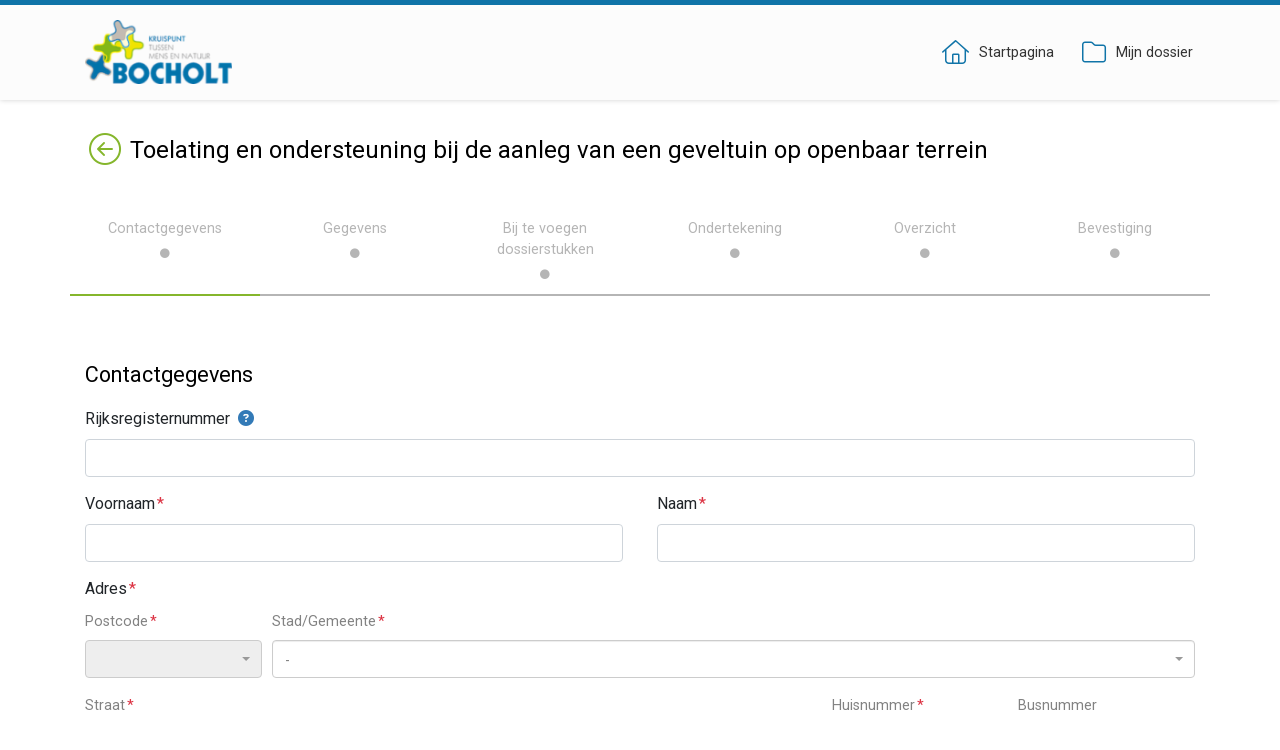

--- FILE ---
content_type: text/html;charset=UTF-8
request_url: https://bocholt.onlinesmartcities.be/smartloket/toelating-en-ondersteuning-bij-de-aanleg-van-een-geveltuin-op-openbaar-terrein
body_size: 48481
content:












<!DOCTYPE html>
<html lang="nl">
<head>
    <meta charset="utf-8" />
    <meta http-equiv="X-UA-COMPATIBLE" content="IE=edge">
    <meta name="viewport" content="width=device-width, initial-scale=1, maximum-scale=1">
    
    

    <title>SmartLoket</title>

    <link rel="shortcut icon" href="/static/favicon-4e2eda8cdf3d791846f63acd712258a7.ico" />
    <link rel="stylesheet" href="https://fonts.googleapis.com/css?family=Roboto:400,500,700&display=swap" />
    <link rel="stylesheet" type="text/css" href="/static/bootstrap4/css/bootstrap.min-62a1bc7eea95a06406200c7675528bec.css" />
    <link rel="stylesheet" type="text/css" href="/static/fontawesome/css/all.min-95c7556ddaeaa5943543a56d0a44c52d.css" />
    <link rel="stylesheet" type="text/css" href="/static/bootstrap4/css/bootstrap-datetimepicker.min-3de4ca35dec8f1e1dcfbdb5d82f1602a.css" />
    <link rel="stylesheet" type="text/css" href="/static/datatables/datatables.min-68baea41458ca8bb3ae23a4c7aff0572.css" />
    <link rel="stylesheet" type="text/css" href="/static/eloket/css/datatables-4beef4d3559e02dddb63018f992b9a9b.css" />
    <link rel="stylesheet" type="text/css" href="/static/css/number-polyfill-f742c0da1e2649afed4b090f9e53b9c5.css" />
    <link rel="stylesheet" type="text/css" href="/static/fileupload/css/jquery.fileupload-ui-1f4e0dd2d9441a6fc90d2a3ce0ca072f.css" />
    <link rel="stylesheet" type="text/css" href="/static/fileupload/css/jquery.fileupload-ec8bd4e8c3a38562e96bcb8602516822.css" />
    <link rel="stylesheet" type="text/css" href="/static/select2/css/select2.min-d44571114a90b9226cd654d3c7d9442c.css" />
    <link rel="stylesheet" type="text/css" href="/static/select2/css/select2-bootstrap.min-b8ec8e1bea84f6c51fcbbc184a2982fc.css" />
    <link rel="stylesheet" type="text/css" href="/static/select2/css/select2-readonly-8954358d6e26dcbb9addf393f771c0db.css" />
    <link rel="stylesheet" type="text/css" href="/static/toastr/toastr.min-f32243e48c4923d6db7f7871490fd64a.css" />
    <link rel="stylesheet" type="text/css" href="/static/selectize/selectize-fd0a94adf9eab0005e196c7c9cf0ac92.css" />
    <link rel="stylesheet" type="text/css" href="/static/suite/fd/js/gmap/leaflet/dist/leaflet-cd9c1b703f97f6bc04fcbea44e4e4e6f.css" />
    <link rel="stylesheet" type="text/css" href="/static/suite/fd/js/gmap/leaflet.print/dist/leaflet.print-efb70a1faddb16b7fec5b66729d87cc5.css" />

    
    
    
    
    <link rel="stylesheet/less" type="text/css" href="/dynamic/smartloket/css/eloket.less" />

    <script type="application/javascript">
        var contextPath = '';
        var contextPathTenant = '/smartloket';
        var MAX_UPLOAD_SIZE = 52428800;
    </script>

    

    <script type="application/javascript" src="/dynamic/smartloket/i18n-2026.01.09-16.07.js"></script>
    <script type="application/javascript" src="/static/less/less.min-385a792e3a93cdd576446b922bb3e9de.js"></script>
    <script type="application/javascript" src="/static/jquery/jquery-3.7.1.min-c9771cc3e90e18f5336eedbd0fffb2cf.js"></script>
    <script type="application/javascript" src="/static/jquery-ui/jquery-ui.min-1.12.1-c15b1008dec3c8967ea657a7bb4baaec.js"></script>
    <script type="application/javascript" src="/static/jquery/jquery.shapeshift.min-c784e470cb2a6bce504074a49ba95b5e.js"></script>
    <script type="application/javascript" src="/static/jquery/jquery.mustache-da1208808e779c205c32d0b92f863a96.js"></script>
    <script type="application/javascript" src="/static/js/number-polyfill-660d7873e164ba9c969e53ce03ca4b84.js"></script>
    <script type="application/javascript" src="/static/moment/js/moment.min-c938dd0643a29c182e750afefaa26cc5.js"></script>
    <script type="application/javascript" src="/static/popper/popper.min-56456db9d72a4b380ed3cb63095e6022.js"></script>
    <script type="application/javascript" src="/static/bootstrap4/js/bootstrap.min-67176c242e1bdc20603c878dee836df3.js"></script>
    <script type="application/javascript" src="/static/bootstrap4/js/bootstrap-datetimepicker.min-4fd48cb285dcbe6949bc162f93b573f7.js"></script>
    <script type="application/javascript" src="/static/handlebars/handlebars-v4.0.5-67c1431d8a06d7b2e31f86874b757eeb.js"></script>
    <script type="application/javascript" src="/static/clientvalidation/approve.min-a71c3d03becd4cff89de58101bdee7d7.js"></script>
    <script type="application/javascript" src="/static/datatables/datatables.min-9f202d7b4a2f419fdde1421698bc82d0.js"></script>
    <script type="application/javascript" src="/static/datatables/natural-010a96c3d76e148820c57a4aff5af682.js"></script>
    <script type="application/javascript" src="/static/datatables/DataTables-1.10.13/js/datetime-moment-2f068820f4c20f8c6daf6fd9d3f961f9.js"></script>
    <script type="application/javascript" src="/static/underscore/underscore-1.8.3.min-581a5e812f04ff5cf75b5488be5fefe6.js"></script>
    <!-- Don't change the order of the 7 fileupload scripts below -->
    <script type="application/javascript" src="/static/fileupload/js/tmpl.min-da5708b26a997e256d5912cb7faa7e22.js"></script>
    <script type="application/javascript" src="/static/fileupload/js/jquery.ui.widget-8d64b58a6093b1bfa1aecb68d75532b8.js"></script>
    <script type="application/javascript" src="/static/fileupload/js/jquery.iframe-transport-f371e8d9f57329f90114d7b52dd5c7a4.js"></script>
    <script type="application/javascript" src="/static/fileupload/js/jquery.fileupload-40baba3efecd0cbc2f45bc003e50d81f.js"></script>
    <script type="application/javascript" src="/static/fileupload/js/jquery.fileupload-ui-d41e8e8fa1811ff6e0ff5b8f541f3203.js"></script>
    <script type="application/javascript" src="/static/fileupload/js/jquery.fileupload-process-76ddb2b656f5b802c8d0c2408182f512.js"></script>
    <script type="application/javascript" src="/static/fileupload/js/jquery.fileupload-validate-a144e6149c89ed27e0b2d7fcfef09101.js"></script>
    <!-- Don't change the order of the 7 fileupload scripts above -->
    <script type="application/javascript" src="/static/fileupload/js/load-image.all.min-2a1a2ccd911a2e0dc3dea169e5a26746.js"></script>
    <script type="application/javascript" src="/static/fileupload/js/canvas-to-blob.min-7e92555604b4e4f39806ad6d2f1c640a.js"></script>
    <script type="application/javascript" src="/static/fileupload/js/jquery.blueimp-gallery.min-4f7c206960a7d41207ad9db2aba09817.js"></script>
    <script type="application/javascript" src="/static/fileupload/js/jquery.fileupload-image-3b98d2734e0928d8143a08c14febd00b.js"></script>
    <script type="application/javascript" src="/static/fileupload/js/mimetype-to-fontawesome-284078cd5602a6d180a723ad41726059.js"></script>
    <script type="application/javascript" src="/static/select2/js/select2-259da373f340bd4c26f21f356b11e23f.js"></script>
    <script type="application/javascript" src="/static/select2/js/i18n/select2.nl-915f5e0cb81407c432fe94bbca1cae85.js"></script>
    <script type="application/javascript" src="/static/toastr/toastr.min-073b278b9621a9ecd5dd62fc8a9ebfc3.js"></script>
    <script type="application/javascript" src="/static/suite/fd/js/settings-0b8089731af305af6e8938397a13649a.js"></script>
    <script type="application/javascript" src="/static/suite/fd/js/gmap/leaflet/dist/leaflet-5d3001bd50b293b2dee1b6db6f34dabf.js"></script>
    <script type="application/javascript" src="/static/suite/fd/js/gmap/es6-promise/dist/es6-promise.min-7495eb3adc21bc8908b1e46fe9a8c96a.js"></script>
    <script type="application/javascript" src="/static/suite/fd/js/gmap/leaflet.gridlayer.googlemutant/Leaflet.GoogleMutant-c4b9740e76e9c3327e2d6d30082e8b25.js"></script>
    <script type="application/javascript" src="/static/suite/fd/js/gmap/spin.js/spin.min-545405225c13b2f42ab103fca31a49b1.js" charset="utf-8"></script>
    <script type="application/javascript" src="/static/suite/fd/js/gmap/leaflet-spin/leaflet.spin.min-47eb03b793022a4e34be0a2d5814653d.js" charset="utf-8"></script>
    <script type="application/javascript" src="/static/suite/fd/js/gmap/leaflet.print/dist/leaflet.print-ca84cd31666022799007f6b3a67db8a9.js"></script>
    <script type="application/javascript" src="/static/suite/fd/js/gmap/leaflet.drag/dist/leaflet.drag-251594518efcb253b4ed6b53580d32a3.js"></script>
    <script type="application/javascript" src="/static/suite/fd/js/gmap/leaflet.geometryutil/dist/leaflet.geometryutil-fe0aabdf24788b736b25470717cda7a6.js"></script>
    <script type="application/javascript" src="/static/suite/fd/js/gmap/leaflet.edit/dist/leaflet.edit-8e7fb519d5c0c90140f5337f4321410c.js"></script>
    <script type="application/javascript" src="/static/suite/fd/js/gmap/leaflet.gpx/dist/leaflet.gpx-901ab0baa95c5b1ef542ec5c6c0e8342.js"></script>
    <script type="application/javascript" src="/static/suite/fd/js/gmap/gv-map-component-fa95502a5d155571f7db565c5ab4cc8e.js"></script>
    <script type="application/javascript" src="/static/suite/fd/js/form/geofield-039e1cdccf01db1919d18d70da592640.js"></script>
    <script type="application/javascript" src="/static/suite/fd/js/form/attachments-6d5d3f450053ed839b40d1a7b2611119.js"></script>
    <script type="application/javascript" src="/static/widgetty/widgetty-a83dc7acfc07155723e7b2dc87efcf63.js"></script>
    <script type="application/javascript" src="/static/selectize/selectize.min-5949ba84ac0fd20b5585ae06e2398b97.js"></script>

    <!-- Froala WYSIWYG editor -->
    <link href="/static/froala/css/froala_editor.pkgd.min-739e202650c2e4d08602bb3e1d9b02af.css" rel="stylesheet" type="text/css" />
    <link href="/static/froala/css/third_party/spell_checker.min-fa5c8cbe9ed1113543aa53b41e09d38a.css" rel="stylesheet" type="text/css" />
    <script type="application/javascript" src="/static/froala/js/froala_editor.pkgd.min-342ac3a279ac9fb18bd957d2d99d1651.js"></script>
    <script type="application/javascript" src="/static/froala/js/languages/nl-39de911663bd273d44cd3e0bc2095ae1.js"></script>
    <script type="application/javascript" src="/static/froala/js/third_party/spell_checker.min-db50d32733f802f213509515ccc8c39b.js"></script>
    <script type="application/javascript" src="/static/froala/js/plugins/colors.min-40e622a3d57c8f8e03c48d9ced1932e6.js"></script>
    <script type="application/javascript" src="/static/froala/js/plugins/link.min-e359ff9d32490a5bfaf7e31f3cfb3171.js"></script>
    <script type="application/javascript" src="/static/froala/js/plugins/fullscreen.min-05d60e609e8dc44028755602a60530d1.js"></script>
    <script type="application/javascript" src="/static/froala/js/plugins/image_manager.min-2a6cb186fde1aecac8c9283cce5830e2.js"></script>
    <script type="application/javascript" src="/static/froala/js/plugins/file.min-c16256ce899206d763809918ac79ba86.js"></script>

    
        <script src="https://prod.widgets.burgerprofiel.vlaanderen.be/api/v1/node_modules/@govflanders/vl-widget-polyfill/dist/index.js"></script>
        <script src="https://prod.widgets.burgerprofiel.vlaanderen.be/api/v1/node_modules/@govflanders/vl-widget-client/dist/index.js"></script>
    

    

    <!-- HTML5 shim and Respond.js for IE8 support of HTML5 elements and media queries -->
    <!-- WARNING: Respond.js doesn't work if you view the page via file:// -->
    <!--[if lt IE 9]>
    <script type="application/javascript" src="/static/html5shiv/html5shiv.min-fd1cb1240edd254193c31129c90f5045.js"></script>
    <script type="application/javascript" src="/static/respond/respond.min-afc1984a3d17110449dc90cf22de0c27.js"></script>
    <![endif]-->

    <script type="application/javascript" src="/static/eloket/js/eloket-6fea5d0b36dd31eda63bc4ef9b1e6312.js"></script>
    <script type="application/javascript" src="/static/eloket/js/eloket.utils-0b205ab7550dde63075474fde8d1f1c9.js"></script>
    <script type="application/javascript" src="/static/eloket/js/froala-58253032c25b9f5fb881ba52f1dae259.js"></script>

    <script id="alert-tmpl" type="text/x-handlebars-template">
        <div class="alert alert-{{errortype}} alert-dismissible fade in" role="alert">
            <button type="button" class="close" data-dismiss="alert" aria-label="Close">
                <span aria-hidden="true">
                    <i class="fal fa-times"></i>
                </span>
            </button>
            <h4>{{title}}</h4>
            <p>{{content}}</p>
        </div>
    </script>
</head>

<!-- Content -->
<body>







    











    
    
        
    










    
        
        <script src="https://prod.widgets.burgerprofiel.vlaanderen.be/api/v1/widget/ca8ff780-7c74-4b79-ae6e-31cb5d859f60/embed"></script>
        <script>
            vl.widget.client.capture(function(widget) {
                if (widget.getPluginTypeId() === 'global_header') {
                    widget.getExtension('citizen_profile.session').then(function(session) {

                        $('#my-cases-link').click(function (event) {
                            session.login();
                            event.preventDefault();
                        });

                        var isAuthenticated = false;
                        

                        session.configure({
                            active: isAuthenticated,
                            endpoints: {
                                loginUrl: '/smartloket/login?header=true',
                                loginRedirectUrl: '/smartloket/pip',
                                logoutUrl: '/smartloket/logout',
                                switchCapacityUrl: '/smartloket/switch'
                            }
                        });

                    });
                } else {
                    $('#login-link, #authentication-block').removeClass('d-none');
                }
            });
        </script>
        
    
    


<nav>
    <div class="container">
        
            <div class="logo">
                <a class="navi-logo" href="/smartloket"><img src="/images/logo/smartloket" alt="logo smartloket"></a>
            </div>
        
        
        
            <div class="menu">
                
                    <span class="menu-item">
                        <a href="/smartloket"><i class="fal fa-home"></i><span class="d-none d-lg-inline-block">Startpagina</span></a>
                    </span>

                    <!-- Not authenticated -->
                    
                        <span id="my-cases-link" class="menu-item">
                            <a href="/smartloket/login"><i class="fal fa-folder"></i><span class="d-none d-lg-inline-block">Mijn dossier</span></a>
                        </span>
                        <span id="login-link" class="menu-item d-none">
                            <a href="/smartloket/login"><i class="fal fa-sign-in"></i><span class="d-none d-lg-inline-block">Aanmelden</span></a>
                        </span>
                    

                    <!-- Authenticated -->
                    
                
            </div>
        
        
    </div>
</nav>



<section>
    <div class="container">
        <div class="row">
            <div id="alerts" class="col-md-12">
                
            </div>
        </div>
        <div class="row">
            
            <div class="col-md-12">
                




                







<link rel="stylesheet" type="text/css" href="/static/suite/fd/css/form-a0dd9375d9f142f33bcdfd4602dc5ab9.css"/>
<link rel="stylesheet" type="text/css" href="/static/fileupload-suite/uploadfile-15a4d9936a83126b0e013e621fc8358c.css"/>
<link rel="stylesheet" type="text/css" href="/static/percircle/percircle-a34e0d3ade4163d2057503d15dd421e4.css"/>

<script type="application/javascript" src="/static/underscore/underscore-1.8.3.min-581a5e812f04ff5cf75b5488be5fefe6.js"></script>
<script type="application/javascript" src="/static/eloket/js/eloket.utils-0b205ab7550dde63075474fde8d1f1c9.js"></script>
<script type="application/javascript" src="/static/fileupload-suite/jquery.form.min-e74c71483225b634c4cc0a8de6e04dad.js"></script>
<script type="application/javascript" src="/static/fileupload-suite/jquery.uploadfile.min-2632ca2649f5dcd186979da5a3be7b34.js"></script>
<script type="application/javascript" src="/static/fileupload-suite/forms.eloket.fileupload-9480215f4e888a950fb13c7bc889c61a.js"></script>
<script type="application/javascript" src="/static/eloket/js/addressfield/addressfield-462ffa65af3283f56b71a7bdbe7a5aca.js"></script>
<script type="application/javascript" src="/static/suite/fd/js/form/inherit-782825a9f05815fc14cba8dc0a8bcd01.js"></script>
<script type="application/javascript" src="/static/suite/fd/js/form/formapi-b02a6fa495c81ad9687a4e7f55946f72.js"></script>
<script type="application/javascript" src="/static/suite/fd/js/form/forms.conditions-983a7a5ad5344868d154eefb98b7e991.js"></script>
<script type="application/javascript" src="/static/suite/fd/js/form/section-503e78c8bf1798c35bda8ab5e147821b.js"></script>
<script type="application/javascript" src="/static/suite/fd/js/form/payments-d275ecb5e1143ef41e84fe09c874f214.js"></script>
<script type="application/javascript" src="/static/suite/fd/js/form/datefields-bab145a032acec85ae75168c4c3c826e.js"></script>
<script type="application/javascript" src="/static/suite/fd/js/form/familymembers-18f5f95525a93c4bc205be0644e7b821.js"></script>
<script type="application/javascript" src="/static/suite/fd/js/form/gipod-7f43f1d93bb8d801df119e373848bce1.js"></script>
<script type="application/javascript" src="/static/suite/fd/js/form/fixcolumnlayout-4d5e790596b43803b954b8b4c0b78190.js"></script>
<script type="application/javascript" src="/static/maskedinput/jquery.maskedinput-1.3.1-87c079c49a3ad7f36229bc089e1df49b.js"></script>
<script type="application/javascript" src="/static/percircle/percircle-2d4145eeb15952a2e7af099f2dbad3af.js"></script>
<script type="application/javascript" src="/static/suite/fd/js/form/validatevaluerequiredifrules-89306c65c23b5c7b3eeca15151660955.js"></script>

<script src="https://maps.googleapis.com/maps/api/js?key=AIzaSyDl6tvFVvYLK2nBLxzeHA8i_PlxDjH7AzE" async defer></script>

<script type="text/javascript">
    var formStateId = 'b4456a70aa6d4262961ceeb7b8';
    var tenant = 'smartloket';
    var textEditorType = 'FROALA';
</script>



<!-- Formengine upload templates start -->
<script id="template-advanced-existing" type="text/x-tmpl">
    {%
        var icon = getIconForMimeType(o.file.mimeType);
        var downloadLink = getDownloadLink(o.file.cmsObjectId, o.file.name, o.file.mimeType, o.fieldReference, o.file.externalId);
    %}
    <tr class="attachment-row"
            data-type="{%=o.type%}"
            data-externalid="{%=o.file.externalId%}"
            data-cmsobjectid="{%=o.file.cmsObjectId%}"
            data-fieldreference="{%=o.fieldReference%}"
            data-mimetype="{%=o.file.mimeType%}"
            data-icon="{%=icon%}"
            data-filename="{%=o.file.name%}"
            data-displayname="{%=o.file.displayName%}"
            data-extrainformation="{%=o.file.extraInformation%}"
            data-confidentialmotivation="{%=o.file.confidentialMotivation%}"
            data-mandatory="{%=o.file.mandatory%}"
            data-include="{%=o.file.include%}"
            data-confidential="{%=o.file.confidential%}"
            data-collegeonly="{%=o.file.collegeOnly%}"
            data-displaynamevisible="{%=o.displaynamevisible%}"
            data-mandatoryvisible="{%=o.mandatoryvisible%}"
            data-includevisible="{%=o.includevisible%}"
            data-confidentialvisible="{%=o.confidentialvisible%}"
            data-collegeonlyvisible="{%=o.collegeonlyvisible%}"
            data-extrainformationvisible="{%=o.extrainformationvisible%}">
        <td class="attachment-icon">
            <i class="{%=icon%}" aria-hidden="true"></i>
        </td>
        <td class="attachment-filename">
            <a href="{%=downloadLink%}">{%=o.file.name%}</a>
        </td>
        <td>
            <a href="#" class="action remove-attachment">
                <i class="fas fa-trash-alt" aria-hidden="true"></i>
            </a>
        </td>
    </tr>
</script>

<script id="template-advanced-download" type="text/x-tmpl">
    {% for (var i=0, file; file=o.files[i]; i++) {
        var icon = getIconForMimeType(file.type);
        var downloadLink = getDownloadLink(file.cmsObjectId, file.name, file.type, o.options.formData.fieldReference, file.externalId); %}
    <tr class="attachment-row"
            data-type="{%=o.options.formData.type%}"
            data-externalid=""
            data-cmsobjectid=""
            data-fieldreference="{%=o.options.formData.fieldReference%}"
            data-mimetype="{%=file.type%}"
            data-icon="{%=icon%}" data-filename="{%=file.name%}"
            data-displayname="{%=file.displayName%}"
            data-extrainformation="{%=file.extraInformation%}"
            data-confidentialmotivation="{%=file.confidentialMotivation%}"
            data-mandatory="{%=file.mandatory%}"
            data-include="{%=file.include%}"
            data-confidential="{%=file.confidential%}"
            data-collegeonly="{%=file.collegeOnly%}"
            data-displaynamevisible="{%=o.options.formData.displaynamevisible%}"
            data-mandatoryvisible="{%=o.options.formData.mandatoryvisible%}"
            data-includevisible="{%=o.options.formData.includevisible%}"
            data-confidentialvisible="{%=o.options.formData.confidentialvisible%}"
            data-collegeonlyvisible="{%=o.options.formData.collegeonlyvisible%}"
            data-extrainformationvisible="{%=o.options.formData.extrainformationvisible%}"
            {% if (file.error) { %}
                data-error="true"
            {% } %}
            >
        <td class="attachment-icon">
            <i class="{%=icon%}" aria-hidden="true"></i>
        </td>
        <td class="attachment-filename">
            <a href="{%=downloadLink%}">{%=file.displayName%}</a>
            {% if (file.error) { %}
                <div><span class="label label-danger">Fout</span> {%=file.error%}</div>
            {% } %}
        </td>
        <td>
            <a href="#" class="action remove-attachment">
                <i class="fas fa-trash-alt" aria-hidden="true"></i>
            </a>
        </td>
    </tr>
    {% } %}
</script>

<script id="template-advanced-upload" type="text/x-tmpl">
    {% for (var i=0, file; file=o.files[i]; i++) { var icon = getIconForMimeType(file.type); %}
    <tr class="template-upload">
        <td>
            <i class="{%=icon%}" aria-hidden="true"></i>
        </td>
        <td>
            <div class="progress progress-striped active" style="margin: 4px 0 0 0">
                <div class="progress-bar" role="progressbar" aria-valuenow="0" aria-valuemin="0" aria-valuemax="100" ></div>
            </div>
        <td>
            {% if (!i && !o.options.autoUpload) { %}
                <button class="btn btn-primary start" style="display: none;"></button>
            {% } %}
            {% if (!i) { %}
                <a href="#" class="cancel-upload-attachment">
                    <i class="fal fa-ban" aria-hidden="true"></i>
                </a>
            {% } %}
        </td>
    </tr>
    {% } %}
</script>

<script id="template-advanced-remove-attachment" type="text/x-tmpl">
    <tr class="remove-attachment-block">
    <td colspan="3">
        <div class="innerform">
            <div class="form-group">{%=o%} verwijderen?</div>
            <span class="do-remove-attachment btn btn-primary">
                <span>Verwijderen</span>
            </span>
            <span class="cancel-remove-attachment btn btn-default">
                <span>Annuleren</span>
            </span>
        </div>
    </td>
    </tr>
</script>
<!-- Formengine upload templates end -->

<script>
    function getIconForMimeType(mimeType) {
        return mimetype2fa(mimeType);
    }

    function getDownloadLink(cmsObjectId, fileName, mimeType, fieldReference, externalId) {
        var downloadLink = '/smartloket/file/downloadtempfile?fileName=' + fileName + '&mimeType=' + mimeType + '&fieldReference=' + fieldReference + '&formStateId=' + formStateId;
        if (typeof externalId != 'undefined' && externalId) {
            downloadLink = downloadLink + '&externalId=' + externalId;
        }
        return downloadLink;
    }
</script>


<script id="tmpl-family-members" type="text/x-tmpl">
    <div class="family-members">
        {% for (var i=0, relative; relative=o.relatives[i]; i++) { %}
            <div class="member">
                <input type="checkbox" class="magic-checkbox" id="{%=o.questionId%}-{%=relative.identityNumber%}" name="{%=o.questionId%}" value="{%=relative.value%}" {%=relative.checked%}>
                <label for="{%=o.questionId%}-{%=relative.identityNumber%}">{%=relative.firstName%} {%=relative.familyName%}</label>
                <div class="rrn">{%=relative.identityNumber%}</div>
            </div>
        {% } %}
    </div>
</script>


<script id="tmpl-hindrance" type="text/x-tmpl">
    <ul>
  	{{#hindrance}}
  		<li>
  		    <a href="#" data-id="_{{gipodId}}">{{description}}</a>
  		    <span>van {{startDateTime}} tot {{endDateTime}}</span>
  		</li>
    {{/hindrance}}
 	</ul>
</script>

<script id="tmpl-hindrance-detail" type="text/x-tmpl">
  	{{#hindranceDetail}}
  	    <div>{{description}}</div>
  	    <span>van {{startDateTime}} tot {{endDateTime}}</span>
    {{/hindranceDetail}}
</script>




    <div class="page-header">
        
            <a class="return-link" href="/smartloket/category/48">
                <span class="sr-only">Terug</span><i class="fal fa-arrow-circle-left" aria-hidden="true"></i>
            </a>
        
        <h1 class="clearfix">Toelating en ondersteuning bij de aanleg van een geveltuin op openbaar terrein</h1>
    </div>


<section class="form-container">
    



    
    <ul class="row d-none d-sm-flex row-padding progress-steps">
        
            <li class="col progress-step current"  data-action-value="Contactgegevens">
                <span>Contactgegevens</span>
                <i class="fas fa-circle"></i>
            </li>
        
            <li class="col progress-step upcoming"  data-action-value="p1f6de45c-f318-4236-9cf2-58fd3f85161e">
                <span>Gegevens</span>
                <i class="fas fa-circle"></i>
            </li>
        
            <li class="col progress-step upcoming"  data-action-value="pee6a0410-9fff-4b47-9fd6-a68234adff58">
                <span>Bij te voegen dossierstukken</span>
                <i class="fas fa-circle"></i>
            </li>
        
            <li class="col progress-step upcoming"  data-action-value="p953728ea-bb92-4c50-ab84-51cd6cfe5c7f">
                <span>Ondertekening</span>
                <i class="fas fa-circle"></i>
            </li>
        
            <li class="col progress-step upcoming"  data-action-value="Overzichtsblok">
                <span>Overzicht</span>
                <i class="fas fa-circle"></i>
            </li>
        
            <li class="col progress-step upcoming"  data-action-value="Verzendblok">
                <span>Bevestiging</span>
                <i class="fas fa-circle"></i>
            </li>
        
    </ul>
    
    <div class="row d-sm-none mobile-progressbar">
        <div class="col-3 ">
            <div id="percircle"></div>
        </div>
        <div class="col-9">
            <div class="text-status">
                <p class="current-text">Contactgegevens</p>
                
                    <p class="next-text">Volgende: Gegevens</p>
                
            </div>
        </div>
    </div>

    <span id="progressbarCircleText" style="display: none">1 van 6</span>

    <script type="text/javascript">
        $(document).ready(function() {
            $('#percircle').percircle({
                text: $('#progressbarCircleText').html(),
                percent : 16,
                progressBarColor: '#85B62C'
            })
        });
    </script>



    <div id="form-error-list" class="alert alert-danger"><i class="fas fa-exclamation-triangle"></i><ul></ul></div>

    
        <h2>Contactgegevens</h2>
    

    

    <form id="mainform" action="/smartloket/toelating-en-ondersteuning-bij-de-aanleg-van-een-geveltuin-op-openbaar-terrein/submit" method="post">
        <input type="hidden" name="" value=""/>
        <input type="hidden" id="formstateid" name="formstateid" value="b4456a70aa6d4262961ceeb7b8"/>
        <input type="hidden" id="objectcontext" name="objectcontext" value="CASE"/>
        <input type="hidden" id="pageid" name="pageid" value="Contactgegevens"/>
        <input type="hidden" id="formaction" name="formaction" value="nextPage"/>
        <input type="hidden" id="actionvalue" name="actionvalue" />
        <input type="hidden" id="taskid" name="taskid" value=""/>
        <input type="hidden" id="taskformkey" name="taskformkey" value=""/>
        <input type="hidden" id="taskhash" name="taskhash" value=""/>
        <input type="hidden" id="casetypecode" name="casetypecode" value="z_toelating_ondersteun__aanleg_geveltuin" />
        <input type="hidden" id="skiplogon" name="skiplogon" value="false"/>
        <input type="hidden" id="startprefilleid" name="startprefilleid" value=""/>
        <input type="hidden" id="isexternal" name="isexternal" value=""/>
        <input type="hidden" id="summarytype" name="summarytype" value=""/>

        
        

        

        

        
                 <div id='sectie_person' class='section' data-min-combinations='' data-max-combinations='' value='1'><h3 class='section-container-title' style='display: inline'>  </h3> <div class='section-container' data-index='1'> <div class='form-row one-column' data-container-id='99941031-9eb4-47d3-ad82-f3414bde6742'><div data-id="form_eid_prefill_person_1" data-template-id="eid_prefill_person_1" class="question form-group">
    <label for="form_eid_prefill_person_1" class="control-label"></label>
    <div class="clear">
        <button class="btn btn-default btn-eid-prefill" name="form_eid_prefill_person_1" id="form_eid_prefill_person_1" >
            <i class="far fa-id-card"></i>&nbsp;&nbsp;Invullen met eID
        </button>
        
    </div>
</div>

</div><div class='form-row two-columns' data-container-id='70c24b6f-36b0-41c3-a48c-b1d2b31f7c69'><div data-id="form_person_requester_1_identity_number" data-template-id="person_requester_index1_identity_number" class="question form-group">
	<label for="form_person_requester_1_identity_number" class="control-label">Rijksregisternummer</label>
	<button class="form-hint" data-toggle="tooltip" data-html="true" data-placement="right" title="" data-original-title="Dit rijksregisternummer vind je op je elektronische identiteitskaart. Het formaat telt elf karakters en is als volgt: 'jjmmddxxxxx'."><i class="fas fa-question-circle"></i></button>

	<input type="text" class="inputfield text form-control" name="form_person_requester_1_identity_number" id="form_person_requester_1_identity_number" maxlength="1000" />

	
		
	
</div>


</div><div class='form-row two-columns' data-container-id='5a985817-dcd2-4d15-ac4a-1bd6999d3fd0'><div data-id="form_person_requester_1_first_name" data-template-id="person_requester_index1_first_name" class="question form-group">
	<label for="form_person_requester_1_first_name" class="control-label required">Voornaam</label>
	

	<input type="text" class="inputfield text form-control" name="form_person_requester_1_first_name" id="form_person_requester_1_first_name" maxlength="1000" />

	
		
	
</div>

<div data-id="form_person_requester_1_last_name" data-template-id="person_requester_index1_last_name" class="question form-group">
	<label for="form_person_requester_1_last_name" class="control-label required">Naam</label>
	

	<input type="text" class="inputfield text form-control" name="form_person_requester_1_last_name" id="form_person_requester_1_last_name" maxlength="1000" />

	
		
	
</div>

</div><div class='form-row one-column' data-container-id='0818b75c-416f-461b-9a28-dd1e40b3bfb7'><div data-id="form_person_requester_1_address" data-template-id="person_requester_index1_address" class="question form-group address">
	<label for="form_person_requester_1_address" class="control-label required">Adres</label>
	

	<div class="form_person_requester_1_address">
		<div class="alert alert-error" style="display:none">Er is een fout opgetreden. Probeer later opnieuw.</div>
		

		<div class="form-row-inline">
			<div class="form-group col-sm-2">
				<label class="required">Postcode</label>
				<select name="form_person_requester_1_address_zip_code" id="form_person_requester_1_address_zip_code" class="inputfield form-control select2" disabled="true"></select>
			</div>
			<div class="form-group col-sm-10">
				<label class="required">Stad/Gemeente</label>
				<select name="form_person_requester_1_address_city_id" id="form_person_requester_1_address_city_id" class="inputfield form-control select2"></select>
			</div>
		</div>
		<div class="form-row-inline">
			<div class="form-group col-sm-8">
				<label class="required">Straat</label>
				<select name="form_person_requester_1_address_street_name_id" id="form_person_requester_1_address_street_name_id" class="inputfield form-control select2" disabled="true"></select>
				<input name="form_person_requester_1_address_street_name_rrids" id="form_person_requester_1_address_street_name_rrids" type="hidden" class="form-control" />
				<input name="form_person_requester_1_address_address_position" id="form_person_requester_1_address_address_position" type="hidden" class="form-control" value=""/>
				<input name="form_person_requester_1_address_address_capakey" id="form_person_requester_1_address_address_capakey" type="hidden" class="form-control" value=""/>
			</div>
			
				
				
					<div class="form-group col-sm-2">
						<label class="required">Huisnummer</label>
						<input name="form_person_requester_1_address_house_number" id="form_person_requester_1_address_house_number" type="text" class="form-control" value="" />
					</div>
					<div class="form-group col-sm-2">
						<label>Busnummer</label>
						<input name="form_person_requester_1_address_locator" id="form_person_requester_1_address_locator" type="text" class="form-control" value="" />
					</div>
				
			
		</div>
	</div>

	
	
	
</div>

<script type="text/javascript">
    AddressFields["form_person_requester_1_address"] = new AddressField();
    AddressFields["form_person_requester_1_address"].init({
        componentName: "form_person_requester_1_address",
        addressSource: "ADDRESSESREGISTER",
        context: "",
        urlPrefix: "/smartloket/address",
        allowEidPrefill: true,
        configuredPostalCodes: "",
        selectedPostalCode: "",
        selectedCity: "",
        selectedStreet: "",
        selectedHouseNumber: "",
        selectedLocator: "",
        selectedHouseNumberInput: "",
        selectedLocatorInput: ""
    });
</script>

</div><div class='form-row three-columns' data-container-id='d41d520b-dca3-41ba-bb9f-3565dba9513f'><div data-id="form_person_requester_1_email" data-template-id="person_requester_index1_email" class="question form-group">
	<label for="form_person_requester_1_email" class="control-label required">E-mailadres</label>
	

	<input type="text" class="inputfield text form-control" name="form_person_requester_1_email" id="form_person_requester_1_email" maxlength="1000" />

	
		
	
</div>

<div data-id="form_person_requester_1_phone_number" data-template-id="person_requester_index1_phone_number" class="question form-group">
	<label for="form_person_requester_1_phone_number" class="control-label">Telefoonnummer</label>
	

	<input type="text" class="inputfield text form-control" name="form_person_requester_1_phone_number" id="form_person_requester_1_phone_number" maxlength="1000" />

	
		
	
</div>

<div data-id="form_person_requester_1_mobile_number" data-template-id="person_requester_index1_mobile_number" class="question form-group">
	<label for="form_person_requester_1_mobile_number" class="control-label">Gsm-nummer</label>
	

	<input type="text" class="inputfield text form-control" name="form_person_requester_1_mobile_number" id="form_person_requester_1_mobile_number" maxlength="1000" />

	
		
	
</div>

</div><div class='clearfix'></div></div></div>  <div class='form-row one-column' data-container-id='c7066ecdf-733b-4321-9b30-a2d4cfa2c261'><div data-id="form_consent_zaak"  class="question checkfields form-group">
	<label for="form_consent_zaak0"  class="control-label required">Algemene voorwaarden</label>
    

	
		<div class="checkbox">
			<input type="checkbox" class="magic-checkbox" id="form_consent_zaak0" name="form_consent_zaak" value="Ik ga akkoord dat deze gegevens gebruikt worden om mijn aanvraag te verwerken en draag volledige verantwoordelijkheid voor de juistheid ervan."/>
			<label for="form_consent_zaak0">Ik ga akkoord dat deze gegevens gebruikt worden om mijn aanvraag te verwerken en draag volledige verantwoordelijkheid voor de juistheid ervan.</label>
		</div>
	

	

	
		
	
</div>

<script type="text/javascript">
	$(document).ready(function() {
		$('form').submit(function(e) {
		    $(':disabled').each(function(e) {
		        $(this).removeAttr('disabled');
		    })
		});
	});
</script>


</div>  
        

        <div class="submit-buttons">
            
                
                
                    <button class="btn btn-primary" data-form-action="nextPage">
                        
                            Volgende
                        
                        
                    </button>
                
                
            
        </div>
    </form>
</section>

<script id="tmpl-error-list-item" type="text/x-js-template">
    <li><strong>{{{fieldName}}}</strong>:&nbsp;{{errorMessage}}</li>
</script>

<script type="text/javascript">
    var isEloket = true;
    var isTaskForm = 'false' === 'true';
    var hasPreviousPage = 'false' === 'true';
    var hasNextPage = 'true' === 'true';
    var contextPath = '';
    var formStateId = 'b4456a70aa6d4262961ceeb7b8';
    var taskId = '';
    var taskFormKey = '';
    var objectContext = 'CASE';
    var url = contextPath + '/smartloket';
    var sectionUrl = url + '/toelating-en-ondersteuning-bij-de-aanleg-van-een-geveltuin-op-openbaar-terrein/section';
    var familyMembersUrl = url + '/toelating-en-ondersteuning-bij-de-aanleg-van-een-geveltuin-op-openbaar-terrein/findperson';
    var formInitialized = false;
    var useLifeCycleEvents;
    

    (function ($) {
        $(document).ready(function () {
            function actionHandler(event) {
                event.preventDefault();
                var btnNextPage = $(event.target);

                if (!btnNextPage.hasClass('disabled')) {
                    if (isTaskForm && !hasNextPage && $(btnNextPage).data('form-action') === 'nextPage') {
                        $.widgetty.modal.open('Informatie verzenden', 'Je staat op het punt om deze informatie te verzenden. Deze informatie kan je na verzenden niet meer wijzigen.', function(modal) {
                            modal.find('#confirm-modal').click(function(evt) {
                                goToNextPage(btnNextPage);
                            });
                        }, null, '<button type="submit" class="btn btn-primary" id="confirm-modal">' + i18n.get('common.button.confirm') + '</button><button class="btn btn-default" data-dismiss="modal">' + i18n.get('common.button.cancel') + '</button>');
                    } else {
                        goToNextPage(btnNextPage);
                    }
                }
            }

            $('[data-form-action]').click(actionHandler);

            var requestDetails = $('.request-details').html();
            $('.show-request-details').click(function(e) {
                e.preventDefault();
                $.widgetty.modal.open(null, null, function(modal) {
                    modal.addClass('large');
                    modal.find('.modal-header').hide();
                    modal.find('.modal-body').html(requestDetails);
                }, null, '<button class="btn btn-default" data-dismiss="modal">' + i18n.get('common.button.close') + '</button>');
                $('.request-details').empty();
            });

            $('.show-case-details').click(function(e) {
                e.preventDefault();

                const hash = $('#taskhash').val();

                $.ajax({
                    type: 'GET',
                    url: contextPathTenant + '/externaltask/' + hash + '/readonly',
                    contentType: 'application/json',
                    success: function(data) {
                        console.log(data)

                        $.widgetty.modal.open(null, null, function(modal) {
                            modal.addClass('large');
                            modal.find('.modal-header').hide();
                            modal.find('.modal-body').html(data);
                        }, null, '<button class="btn btn-default" data-dismiss="modal">' + i18n.get('common.button.close') + '</button>');
                    }
                })
            });

            $('.section').Section();

            $.initTooltips();

            $('.datefield').datetimepicker({
                useCurrent: false,
                format: 'DD-MM-YYYY'
            });

            $('.timefield').datetimepicker({
                useCurrent: false,
                allowInputToggle: true,
                format: 'HH:mm',
                showClose: true,
                toolbarPlacement: 'bottom'
            });

            $('.select2').select2(select2Settings);

            $('.btn-eid-prefill').click(function(evt) {
                $('#startprefilleid').val("true");
                $('#mainform').submit();
            });

            $('.numeric-only').mask('9999999999', {placeholder: '', autoclear: false});

            if ($('div.has-error').length > 0) {
                $('div.has-error').each(function() {
                    var fieldName = $(this).find('label').html();
                    $(this).find('ul.warnings li').each(function() {
                        $('div#form-error-list ul').append($.mustache($('#tmpl-error-list-item').html(), {fieldName: fieldName, errorMessage: $(this).html()}));
                    });
                });
                $('div#form-error-list').show();
            }

            if (!_.isBlank('')) {
                $('div#form-error-list ul').append('<li><strong></strong></li>');
                $('div#form-error-list').show();
            }

            ReadOnlyFormApi.indentSectionFields();

            ReadOnlyFormApi.hideBlocks();
            fixColumnLayout();

            $(window).trigger('initform.formapi');

            /*
             * Conditions
             */
            if (!_.isBlank('{\"questions\":[{\"sectionContainerIndex\":1,\"section\":\"sectie_person\",\"id\":\"eid_prefill_person_1\",\"conditions\":[[{\"valueType\":\"literal\",\"value\":\"true\",\"questionType\":\"typecurrentuser\",\"operator\":\"filled-in\",\"fieldId\":\"Contactgegevens.actieve_gebruiker\"}]],\"questionType\":\"typeeidbutton\"}],\"pagetitle\":\"Contactgegevens\",\"pageid\":\"Contactgegevens\"}')) {
                var collector = JSON.parse('{\"questions\":[{\"sectionContainerIndex\":1,\"section\":\"sectie_person\",\"id\":\"eid_prefill_person_1\",\"conditions\":[[{\"valueType\":\"literal\",\"value\":\"true\",\"questionType\":\"typecurrentuser\",\"operator\":\"filled-in\",\"fieldId\":\"Contactgegevens.actieve_gebruiker\"}]],\"questionType\":\"typeeidbutton\"}],\"pagetitle\":\"Contactgegevens\",\"pageid\":\"Contactgegevens\"}');
                new Condition(collector.questions);
                new ExternalNavigations(collector.externalnavigation, actionHandler);
            }
            $(window).trigger('conditionsProcessed');

            if (!_.isBlank({})) {
                validateRequiredIfRules.init({});
            }

            /*
             * WCAG
             */
            $('.form-hint').attr('aria-label', i18n.get('common.label.helptext'));

            if ($('form .question.has-error').length > 0) {
                $('form .question.has-error').first().find('input, select, textarea, button').focus();
            } else {
                $('form .question').not('.contentarea').first().find('input, select, textarea, button').focus();
            }

            /*
             * MBP form lifecycle events
             */
            if (useLifeCycleEvents) {
                if (!hasPreviousPage) {
                    if ($('div.has-error').length === 0) {
                        window.parent.postMessage({
                            "action": "WINDOW_RESIZED",
                            "height": 768,
                            "width": 1024
                        }, '*')
                    }

                    $('.form-control').on('keypress', function () {
                        if (!formInitialized) {
                            formInitialized = true;
                            window.parent.postMessage({
                                "action": "FORM_INITIALIZED"
                            }, '*')
                        }
                    });
                }

                $(window).on('beforeunload', function(){
                    window.parent.postMessage({
                        "action": "FORM_FINISHED"
                    }, '*')
                });

                if (!hasNextPage) {
                    $(document)
                        .off('submit', 'form#mainform')
                        .on('submit', 'form#mainform', function () {
                        window.parent.postMessage({
                            "action": "FORM_SUBMITTED"
                        })
                    }, '*');
                }
            }
        });

        var goToNextPage = function(btnNextPage) {
            $(btnNextPage).addClass('disabled');
            $(btnNextPage).attr('disabled', 'disabled');
            $('input#formaction').val($(btnNextPage).data('form-action'));
            $('input#actionvalue').val($(btnNextPage).data('action-value'));
            if ($(btnNextPage).data('skiplogon')) {
                $('input#skiplogon').val(true);
            }
            $('form#mainform').submit();
        };

        // Automatically fill in extra radiobuttons and checkboxes when text field contains value
        var inputs = $('input[id $= extraoption]');
        var boxes = inputs.siblings('input');

        inputs.each(function (index) {
            $(this).keyup(function () {
                $(boxes[index]).prop('checked', $(this).val()).trigger('change');
            });
        });

        $('[name^=form_consent]').parents('.question').on('show hide',function() {
            $.alignConsentFields($(this));
        });
    })(jQuery);
</script>



            </div>
        </div>
    </div>
</section>


    
<aside></aside>

<footer>
    <div class="container">
        
            <div class="copyright">
                
                    
                        &copy; <a href="http://www.greenvalleybelgium.be" target="_blank">Green Valley Belgium</a>
                    
                    
                
            </div>
            <div class="links">
                <span></span>
                <span></span>
                <span></span>
            </div>
            <div class="contact">
                    <p>Dorpsstraat 16, 3950 Bocholt - Tel: 089 20 19 18 -&nbsp;<a href="info@bocholt.be">info@bocholt.be</a></p>
            </div>
        
    </div>
</footer>








<!-- MODAL GENERAL -->
<script id="tmpl-modal" type="text/x-js-template">
    <div id="modal" class="modal fade" role="dialog" tabindex="-1" aria-labelledby="modal-title">
        <div class="modal-dialog">
            <div class="modal-content">
                <div class="modal-header">
                    <h5 class="modal-title" id="modal-title"></h5>
                    <button type="button" class="close" data-dismiss="modal" aria-label="Sluiten"><span aria-hidden="true"><i class="fal fa-times"></i></span></button>
                </div>
                <div class="modal-body"></div>
                <div class="modal-footer"></div>
            </div>
        </div>
    </div>
</script>







</body>
</html>

--- FILE ---
content_type: text/css;charset=UTF-8
request_url: https://bocholt.onlinesmartcities.be/static/eloket/css/datatables-4beef4d3559e02dddb63018f992b9a9b.css
body_size: 2565
content:
/* DATATABLES */
/*table.dataTable thead .sorting,*/
/*table.dataTable thead .sorting_desc,*/
/*table.dataTable thead .sorting_asc {*/
    /*color: #337ab7;*/
/*}*/
/*table.dataTable thead .sorting:hover {*/
    /*color: #23527c;*/
    /*text-decoration: underline*/
/*}*/

table.dataTable thead .sorting,
table.dataTable thead .sorting_desc,
table.dataTable thead .sorting_asc {
    background: none !important;
}
table.dataTable thead .sorting_desc:before,
table.dataTable thead .sorting_asc:before {
    font-family: "Font Awesome 6 Pro";
    position: relative;
    left: -3px;
}
table.dataTable thead .sorting_desc:before {
    content: "\f161";
}
table.dataTable thead .sorting_asc:before {
    content: "\f160";
}

table.dataTable thead .sorting::after,
table.dataTable thead .sorting_desc::after,
table.dataTable thead .sorting_asc::after {
    content: "" !important;
}

table.dataTable thead .sorting:hover {
    text-decoration: underline
}

table.dataTable thead td {
    font-weight: bold;
}

table.dataTable tr th {
    vertical-align: middle;
}
table.dataTable tr .center {
    text-align: center;
}
table.dataTable tbody tr:hover{
    background-color: #f5f5f5;
}
table.dataTable tbody tr td a {
    display:block;
    color:inherit;
}
table.dataTable tbody tr td {
    padding: 8px;
    vertical-align:middle;
    height: 40px;
}
table.dataTable tbody tr td a:hover, table.dataTable tbody tr td a:active, table.dataTable tbody tr td a:focus {
    text-decoration: inherit;
}

/* DATATABLES PAGINATE */
.dataTables_paginate a,
.dataTables_paginate span span {
    border: 1px solid #ddd;
    color: #337ab7;
    float: left;
    line-height: 1.42857;
    padding: 6px 12px;
    margin-left: -1px;
    text-decoration: none;
}
.dataTables_paginate a {
    cursor: pointer;
}
.dataTables_paginate a.current,
.dataTables_paginate a:hover {
    background-color: #f5f5f5;
    border-color: #ddd;
    color: #23527c;
}
.dataTables_paginate a.previous {
    border-radius: 4px 0 0 4px;
}
.dataTables_paginate a.next {
    border-radius: 0 4px 4px 0;
}

/* DATATABLES FILTER */
.dataTables_filter{
    float: right;
}

div.dataTables_wrapper div.dataTables_filter input {
    width: 175px !important;
}

.dataTables_filter label {
    position: relative;
}

.dataTables_filter .fas,
.dataTables_filter .far,
.dataTables_filter .fal {
    position: absolute;
    padding-top: 10px;
    padding-right: 10px;
    pointer-events: none;
}

.dataTables_filter label .fas,
.dataTables_filter label .far,
.dataTables_filter label .fal {
    right: 0;
}

--- FILE ---
content_type: text/css;charset=UTF-8
request_url: https://bocholt.onlinesmartcities.be/static/froala/css/third_party/spell_checker.min-fa5c8cbe9ed1113543aa53b41e09d38a.css
body_size: 1323
content:
/*!
 * froala_editor v3.1.1 (https://www.froala.com/wysiwyg-editor)
 * License https://froala.com/wysiwyg-editor/terms/
 * Copyright 2014-2020 Froala Labs
 */

.clearfix::after{clear:both;display:block;content:"";height:0}.hide-by-clipping{position:absolute;width:1px;height:1px;padding:0;margin:-1px;overflow:hidden;clip:rect(0, 0, 0, 0);border:0}.examples-variante>a{font-size:14px;font-family:Arial,Helvetica,sans-serif}.sc-cm-holder>.sc-cm{border-top:5px solid #222 !important;padding:0 !important;line-height:200% !important}.sc-cm .sc-cm__item.examples-variante.sc-cm__item_active>a>i{display:none !important}.sc-cm .sc-cm__item.examples-variante>a>i{display:none !important}.sc-cm__item_dropdown .i-icon{display:none !important}.sc-cm__item_dropdown .i-icon::before{display:none !important}.sc-cm::before{display:none !important}div.sc-cm-holder.sc-cm_show>ul>li.sc-cm__item.sc-cm__item_dropdown.sc-cm__item_arrow>div>ul{border-style:none !important;padding:0 !important}.sc-cm__item_dropdown:hover>a,.sc-cm a:hover{background-color:#ebebeb !important}.sc-cm__item_active>a,.sc-cm__item_active>a:hover,.sc-cm a:active,.sc-cm a:focus{background-color:#d6d6d6 !important}.sc-cm__item>a{line-height:200% !important}.sc-cm-holder>.sc-cm:before{background-color:#ebebeb !important}.sc-cm-holder{display:none}


--- FILE ---
content_type: text/less;charset=UTF-8
request_url: https://bocholt.onlinesmartcities.be/dynamic/smartloket/css/eloket.less
body_size: 48920
content:



/* Variables */

@customColorMain: #1074A8;
@customColorAlt: #85B62C;
@customColorText: #FFFFFF;

@tileBackgroundColor: #FCFCFC;
@baseFontColor: #333;
@lightFontColor: #686868;
@lightestFontColor: #B5B5B5;
@lightBackgroundColor: #D5D5D5;
@lightestBackgroundColor: #F6F6F6;

@mobile: ~"(max-width: 991px)";
@tablet: ~"(min-width: 576px)";
@desktop: ~"(min-width: 992px)";

/* Mixins */

.overflow-ellipsis {
    text-overflow: ellipsis;
    overflow: hidden;
    white-space: nowrap;
}

.notifier {
    background: @customColorAlt;
    border-radius: 100%;
    width: 10px;
    height: 10px;
}

/* Base */

html {
    position: relative;
    min-height: 100%;
}

body {
    font-family: 'Roboto', sans-serif;
    margin-bottom: 130px;
}

::placeholder {
    font-size: .9rem;
}

.sr-only {
    border: 0 !important;
    clip: rect(1px, 1px, 1px, 1px) !important;
    -webkit-clip-path: inset(50%) !important;
    clip-path: inset(50%) !important;
    height: 1px !important;
    overflow: hidden !important;
    margin: -1px !important;
    padding: 0 !important;
    position: absolute !important;
    width: 1px !important;
    white-space: nowrap !important;
}

a {
    color: @customColorAlt;
    text-decoration: underline;
    &:hover {
        text-decoration: none;
    }
    &.return-link {
        float: left;
        margin: -3px 9px 0 4px;
        i {
            font-size: 2rem;
            color: @customColorAlt;
            &:hover {
                color: darken(@customColorAlt, 10%);
            }
        }
    }
}

a.label {
    text-decoration: none;
}

.row-padding {
    padding-top: 10px;
    padding-bottom: 10px;
    @media @tablet {
        padding-top: 20px;
        padding-bottom: 20px;
    }
    @media @desktop {
        padding-top: 30px;
        padding-bottom: 30px;
    }
}

.gutters-20 {
    margin-right: -10px;
    margin-left: -10px;

    > .col,
    > [class*="col-"] {
        padding-right: 10px;
        padding-left: 10px;
    }
}

/* Navbar */

nav {
    box-shadow: 0 0 5px 0 #D1D1D1;
    background-color: @tileBackgroundColor;
    border-top: 5px solid @customColorMain;
    padding-bottom: 5px;
    padding-top: 10px;
    margin-bottom: 25px;
    min-height: 60px;
    .logo {
        text-align: center;
        margin-bottom: 8px;
        a.navi-logo img {
            max-height: 40px;
        }
    }
    .menu {
        display: table;
        table-layout: fixed;
        width: 100%;
        .menu-item {
            font-size: 1.5rem;
            display: table-cell;
            text-align: center;
            > a {
                display: inline-block;
                text-decoration: none;
                width: 40px;
                height: 40px;
                padding: 2px;
                &:hover, &:active {
                    background-color: @customColorMain;
                    border-radius: 100%;
                    i {
                        color: white;
                    }
                }
                i {
                    color: @customColorMain;
                }
            }
        }
    }

    @media @tablet {
        height: 80px;
        .logo {
            a.navi-logo {
                height: 46px;
                img {
                    max-height: 46px;
                }
            }
        }
        .menu {
            margin-top: 3px;
            .menu-item {
                display: initial;
                margin-left: 18px;
            }
        }
    }

    @media @desktop {
        height: 100px;
        margin-bottom: 35px;
        .logo {
            a.navi-logo {
                height: 64px;
                img {
                    max-height: 64px;
                }
            }
        }
        .menu {
            margin-top: 18px;
            .menu-item {
                font-size: .9rem;
                margin-left: 20px;
                height: 30px;
                line-height: 30px;;
                a {
                    display: initial;
                    width: auto;
                    height: auto;
                    color: @baseFontColor;
                    &:hover, &:active {
                        background-color: transparent;
                        color: @customColorMain;
                        text-decoration: none;
                        i {
                            color: @customColorMain;
                        }
                    }
                    i {
                        vertical-align: middle;
                        font-size: 1.5rem;
                        margin-right: 10px;
                        margin-top: -2px;
                    }
                }
            }
        }
    }

    @media @tablet, @desktop {
        padding-top: 15px;
        .logo {
            margin-bottom: 0;
            a.navi-logo {
                float: left;
                &:before {
                    content: "";
                    display: inline-block;
                    height: 100%;
                    vertical-align: middle;
                    // https://stackoverflow.com/questions/7273338/how-to-vertically-align-an-image-inside-a-div
                }
            }
        }
        .menu {
            width: auto;
            display: initial;
            float: right;
        }
    }
}

/* Aside */

aside {
    font-size: .875rem;
    border: 1px solid #d8d8d8;
    max-width: 73rem;
    padding: 1.5rem;
    margin: 0 auto 1.5rem;
    &:empty {
        display: none;
    }
    p:last-of-type {
        margin-bottom: 0;
    }
}

/* Footer */

footer {
    box-shadow: 0 0 5px 0 #D1D1D1;
    background-color: @tileBackgroundColor;
    position: absolute;
    bottom: 0;
    left: 0;
    right: 0;
    padding: 20px 0;
    margin-top: 20px;
    text-align: center;
    font-size: .8rem;
    .contact p:last-of-type {
        margin-bottom: 0
    }
    a {
        color: @baseFontColor !important;
        text-decoration: underline;
        &:hover {
            text-decoration: none;
        }
    }

    @media @tablet, @desktop {
        .container {
            display: flex;
            > div {
                flex-grow: 1;
                &.contact {
                    text-align: right;
                }
                &.links {
                    span {
                        display: inline-block;
                        border-right: 1px solid #333;
                        padding: 0 8px 0 3px;
                        &:last-of-type {
                            border: 0;
                        }
                        &:empty {
                            display: none;
                        }
                        p {
                            margin: 0;
                        }
                    }
                }
                &.copyright {
                    text-align: left;
                }
            }
        }
    }
}

/* Modal */

.modal {
    &.medium .modal-dialog {
        max-width: 675px;
    }
    &.modal.large .modal-dialog {
        max-width: 850px;
    }
    h5 {
        font-size: 1.25rem !important;
    }
    .modal-content {
        top: 55px;
        .modal-footer {
            display: inline-block;
            &:empty {
                display: none;
            }
        }
        .request-details {
            display: block;
        }
    }
}
.request-details {
    display: none;
}

/* Headings */

h1, h2, h3, h4, h5 {
    color: #000;
    font-weight: 400;
}

h1 {
    font-size: 1.5rem;
    margin-bottom: 20px;
    word-break: break-word;
}

h2 {
    font-size: 1.35rem
}

h3 {
    font-size: 1.25rem;
    &.detail {
        margin: 25px 0 15px;
        padding-bottom: 7px;
        border-bottom: 1px solid #333;
        &:empty {
            padding: 0;
        }
    }
}

h4 {
    font-size: 1.1rem !important;
}

h5 {
    font-size: 1.0rem !important;
}


/* Buttons */

.btn {
    border-radius: 20px;
    text-decoration: none;
}

.btn-default {
    background-color: @lightBackgroundColor;
    color: @baseFontColor;
    &.disabled, &:focus,
    &:hover, &:active {
        color: @baseFontColor;
        background-color: darken(@lightBackgroundColor, 5%) !important;
        box-shadow: none;
    }
}

.btn-primary {
    color: contrast(@customColorMain, @baseFontColor, white, 70%) !important;
    background-color: @customColorMain;
    border-color: @customColorMain;
    &.disabled, &:focus,
    &:hover, &:active {
        background-color: darken(@customColorMain, 5%) !important;
        border-color: darken(@customColorMain, 10%) !important;
        box-shadow: none;
    }
}
.btn-secondary {
    color: @customColorText !important;
    background-color: @customColorAlt;
    border-color: fade(@customColorAlt, 90%);
    &:focus {
        background-color: fade(@customColorAlt, 80%);
        border-color: fade(@customColorAlt, 60%);
    }
    &:hover,
    &:active {
        background-color: fade(@customColorAlt, 80%);
        border-color: fade(@customColorAlt, 70%);
    }
}


.btn i.fas,
.btn i.far,
.btn i.fal {
    margin-right: 5px;
}

.btn-link {
  border: 0;
  background: none;
  padding: 0;
  cursor: pointer;
  color: @customColorAlt;
}

/* Label */

label {
    &.required:after {
        content: '*' !important;
        color: #dc3545;
        font-weight: normal;
        margin-left: 2px;
    }
}

/* Alert */

.alert {
    p:last-of-type {
        margin-bottom: 0
    }
    ul {
        margin-bottom: 0
    }
}
.form-container {
    > .alert-danger {
        padding-left: 45px;
        > i {
            position: absolute;
            top: 15px;
            left: 20px;
        }
    }
}
.has-error {
    .form-control {
        border-color: #dc3545;
    }
    .checkbox label:before,
    .radio label:before {
        border-color: #dc3545;
    }
    .help-block {
        width: 100%;
        margin-top: .25rem;
        font-size: .8rem;
        color: #dc3545;
    }
}

/* Toastr */

.toast-top-full-width,
.toast-top-right {
    margin-top: 50px;
}

#toast-container .toast-error {
    background-color: #f2dede;
    color: #a94442 !important;
    opacity: 1;
}

#toast-container .toast-success {
    background-color: #dff0d8;
    color: #3c763d !important;
    opacity: 1;
}

#toast-container .toast-warning {
    background-color: #fcf8e3;
    color: #8a6d3b !important;
    opacity: 1;
}

#toast-container .toast-info {
    background-color: #d9edf7;
    color: #31708f !important;
    opacity: 1;
}

#toast-container > div::before {
    font-family: "Font Awesome 6 Pro";
    position: absolute;
    left: 25px;
}

#toast-container > .toast-success:before {
    content: "\f00c";
    font-size: 1.5rem;
    margin-top: -8px;
    margin-left: -8px;
}

#toast-container > .toast-error:before {
    content: "\f05e";
    font-size: 1.5rem;
    margin-top: -8px;
    margin-left: -8px;
}

#toast-container > .toast-warning:before {
    content: "\f071";
    font-size: 1.5rem;
    margin-top: -8px;
    margin-left: -8px;
}

#toast-container > .toast-info:before {
    content: "\f05a";
    font-size: 1.5rem;
    margin-top: -8px;
    margin-left: -8px;
}

.toast-error > .toast-progress {
    background-color: #a94442;
}

.toast-success > .toast-progress {
    background-color: #3c763d;
}

.toast-success > .toast-warning {
    background-color: #faebcc;
}

.toast-success > .toast-info {
    background-color: #bce8f1;
}

.toast-progress {
    opacity: 0.4;
}

.toast-close-button {
    color: inherit;
}

#toast-container > .toast-error,
#toast-container > .toast-success,
#toast-container > .toast-info,
#toast-container > .toast-warning {
    background-image: none !important;
}

/* Home Page */

.selectize-control.case-type-search {
    .selectize-input {
        border: 2px solid @customColorMain;
        border-radius: 20px;
        height: 40px;
        width: 100%;
        margin-top: 2px;
        box-shadow: none;
        padding-left: 15px;
        padding-right: 15px;
        &.dropdown-active {
            border-bottom-left-radius: 0;
            border-bottom-right-radius: 0;
            border-bottom: 0;
            input {
                width: 100% !important;
                padding-bottom: 7px !important;
                border-bottom: 2px solid #EEE !important;
            }
        }
        &:after {
            content: '\f002';
            font-family: 'Font Awesome 6 Pro';
            font-size: 1.4rem;
            position: absolute;
            top: 9px;
            right: 15px;
            color: @customColorMain;
        }
        .item {
            font-size: 1rem;
            margin-top: 2px;
        }
        label {
            display: none;
        }
        input {
            margin-top: 2px !important;
            font-size: 1rem;
        }
    }
    .selectize-dropdown {
        border: 2px solid @customColorMain;
        border-top: none;
        border-bottom-left-radius: 20px;
        border-bottom-right-radius: 20px;
        overflow: hidden;
        font-size: 1rem;
        .selectize-dropdown-content {
            border-bottom-left-radius: 20px;
            border-bottom-right-radius: 20px;
            .optgroup-header {
                cursor: pointer;
                font-weight: 500;
                color: @customColorAlt;
                padding: 10px;
            }
            .option {
                padding: 10px;
                .highlight {
                    background-color: fade(@lightBackgroundColor, 70%)
                }
            }
        }
        .active {
            color: @baseFontColor;
            background: @tileBackgroundColor;
        }
    }
}

.popular-case-types {
    text-align: center;
    padding: 0
}

.popular-case-type {
    display: block;
    background-color: @customColorMain;
    color: white;
    border-radius: 20px;
    height: 40px;
    margin-top: 10px;
    text-align: center;
    line-height: 40px;
    padding-left: 15px;
    padding-right: 15px;
    text-decoration: none;
    .overflow-ellipsis();
    &:hover, &:focus {
        background-color: darken(@customColorMain, 5%);
        color: @customColorText;
        text-decoration: none;
    }
    @media @tablet, @desktop {
        display: inline-block;
        margin-left: 5px;
        margin-right: 5px;
    }
}

.eloket-category-row {
    margin-top: 10px;
    > div {
        margin-bottom: 20px;
    }
    .eloket-category {
    
        background-color: @tileBackgroundColor;
        box-shadow: 0 0 5px 0 #D1D1D1;
        padding-bottom: 100%;
        border-radius: 10px;
        position: relative;
        text-align: center;
        height: 0;
        &:active,&:hover {
            background-color: darken(@tileBackgroundColor, 5%);
        }
        a {
            position: absolute;
            top: 0;
            bottom: 0;
            left: 0;
            right: 0;
            i {
                position: absolute;
                display: block;
                bottom: 52%;
                width: 100%;
                font-size: 10vw;
                color: @customColorAlt;
                @media @tablet, @desktop {
                    font-size: 2.5rem;
                }
            }
            span {
                position: absolute;
                display: block;
                top: 55%;
                bottom: 5%;
                left: 10px;
                right: 10px;
                text-align: center;
                font-size: 1rem;
                line-height: 1.2rem;
                color: @customColorAlt;
                padding: 0 10px;
            }
        }
    }
}

/* Category Page */

.category-case-types ul {
    list-style-type: none;
    padding: 0;
    margin: 15px 10px 0 10px;
    li {
        border-bottom: 2px solid #EAEAEA;
        position: relative;
        a {
            color: @lightFontColor;
            text-decoration: none;
            display: block;
            padding: 8px 0 8px 15px;
        }
        &:before {
            font-family: "Font Awesome 6 Pro";
            font-weight: 400;
            content: "\f054";
            color: @customColorMain;
            position: absolute;
            left: 0;
            top: 8px;
        }
        &:hover {
            background: @tileBackgroundColor;
            a {
                color: @baseFontColor;
            }
        }
    }
}

/* Authentication buttons */

.authentication-tile {
    display: block;
    box-shadow: 0 0 5px 0 #D1D1D1;
    background-color: @tileBackgroundColor;
    border-radius: 10px;
    margin-bottom: 30px;
    min-height: 10rem;
    position: relative;
    &:hover {
        a {
            text-decoration: none;
        }
        background-color: darken(@tileBackgroundColor, 5%);
    }
    i.logo,
    img.logo {
        position: absolute;
        height: 4rem;
        margin-top: -2rem;
        top: 50%;
        right: 70%;
    }
    i.logo {
        font-size: 3rem;
        margin-top: -1.5rem;
        color: @lightestFontColor;
    }
    a.label {
        position: absolute;
        left: 36%;
        top: 50%;
        height: 60px;
        font-weight: bold;
        margin-top: -30px;
        .title {
            font-size: 1.3rem;
            text-transform: uppercase;
            display: block;
            color: @customColorMain;
        }
        .subtitle {
            font-size: 1rem;
            display: block;
            padding-right: 15px;
            color: @baseFontColor;
        }
    }
    a.help {
        position: absolute;
        top: 5px;
        right: 10px;
        color: @lightFontColor;
        font-size: 1.5rem;
        &:hover {
            color: darken(@lightFontColor, 20%);
        }
        span {
            display: none;
        }
    }
}

/* Forms */

.form-container {
    margin-top: 20px;
    > h2:empty {
        margin: 0;
    }
    form > .form-row > .form-group {
        margin-bottom: 25px !important;
    }
    .form-row {
        display: initial;
        margin-left: initial;
        margin-right: initial;
        &.one-column {
            label:empty {
                display: none;
            }
        }
        &.two-columns .form-group,
        &.three-columns .form-group,
        &.four-columns .form-group,
        .period-field {
            float: none;
            margin-right: 0;
            width: 100%;
            &:first-child {
                margin-bottom: 15px;
            }
            label:empty:before {
                content: ".";
                color: #fff;
            }
        }
        .radio, .checkbox {
            padding-bottom: 5px;
            &.extra{
                padding-bottom: 0;
                position: relative;
                top: -4px;
                .form-control {
                    display: inline-block;
                    width: auto;
                }
            }
        }
        .control-label {
            display: inline;
            &:after {
                content: '\00a0';
                display: inline-block;
                margin-bottom: .5rem;
            }
            &+ .form-hint {
                padding: 0;
                border: 0;
                background: none;
                color: #337ab7;
                cursor: pointer;
                &:hover {
                    color: #23527c;
                }
          }
        }
        .form-control {
            color: lighten(@lightFontColor, 10%) !important;
            &:focus {
                border-color: #333;
                box-shadow: none;
                transition-duration: .5s;
                outline: 0
            }
            &:disabled,
            &[readonly] {
                background-color: #eee;
                cursor: not-allowed;
            }
        }
        .input-group-addon {
            width: auto !important;
            height: auto !important;
            .input-group-text {
                background-color: #eee;
                >i {
                    margin: 0
                }
            }
        }
        .form-row-inline {
            display: -ms-flexbox;
            display: flex;
            -ms-flex-wrap: wrap;
            flex-wrap: wrap;
            margin-right: -5px;
            margin-left: -5px;
            > .col,
            > [class*=col-] {
                padding-right: 5px;
                padding-left: 5px
            }
        }
        .form-row-inline-list {
            .form-row-inline {
                margin-bottom: 5px;
            }
            > .form-row-inline:first-of-type {
                margin-top: 0;
                padding-top: 5px;
                border-top: 1px solid #ddd;
            }
        }
        @media @tablet, @desktop {
            &.two-columns .form-group,
            &.three-columns .form-group,
            &.four-columns .form-group {
                margin-right: 3% !important;
                &:last-of-type {
                    margin: 0!important
                }
            }
            &.two-columns .form-group {
                width: 48.5% !important;
            }
            &.three-columns .form-group {
                width: 31.333% !important;
            }
            &.four-columns .form-group {
                width: 22.75% !important;
            }
        }
    }
    .form-row-inline label,
    .radio label,
    .checkbox label,
    .parent-period-field label,
    .price .table-row div,
    .total-amount .table-row div,
    .label-grey {
        color: lighten(@lightFontColor, 10%);
        font-size: .9rem;
    }
    .comment {
        > div {
            color: lighten(@lightFontColor, 10%);
            h4 {
                padding-top: 15px;
            }
        }
    }
    .separator {
        padding: 0 !important;
        border: 0 !important;
        label {
            font-size: 1.25rem;
            text-transform: none;
        }
    }
    .section {
        margin-bottom: 10px;
        .section-container {
            .remove-section {
                font-size: .9rem;
                position: relative;
                top: -2px;
            }
            h4.section-container-title {
                font-size: .9rem;
                &:empty {
                    display: none
                }
            }
            &:last-of-type {
                margin-bottom: 0
            }
        }
        .add-section {
            margin-bottom: 0
        }
    }
    .submit-buttons {
        margin-top: 25px;
        .btn {
            margin-right: 5px;
        }
    }
    .action-feedback {
        .suffix-text {
            margin-top: 1rem;
        }
        .prefix-text:empty,
        .suffix-text:empty {
            display: none;
        }
    }
    @media @tablet, @desktop {
        .form-row {
            display: block;
        }
    }
    .show-request-details,
    .show-case-details {
        margin: 30px 0 20px 0;
        display: block;
    }
}

/* Price + total amount */

div.table {
    display: table;
    width: 100%;
    .table-header-row,
    .table-row {
        display: table-row;
        > div {
            display: table-cell;
            padding: .75rem;
            &:not(:first-of-type) {
                width: 30%;
            }
            @media @desktop {
                &:not(:first-of-type) {
                    width: 15%;
                }
            }
            label {
                margin: 0
            }
        }
    }
    .table-row {
        > div {
            border-top: 1px solid @lightBackgroundColor;
            label {
                float: left;
            }
            .display-name {
                display: flex;
            }
        }
    }
    &.total-amount {
        .table-header-row:last-of-type div {
            border-top: 1px solid @baseFontColor;
        }
    }
    @media @mobile {
        &.type-quantitylist,
        &.total-amount,
        &.payment-overview {
            display: block;
            div {
                display: block;
                border: 0;
            }
            .table-header-row {
                overflow: hidden;
                &:first-of-type > div:nth-of-type(2),
                &:first-of-type > div:nth-of-type(3),
                &:last-of-type > div:empty,
                &:last-of-type > div.quantity-exists {
                    display: none !important;
                }
                > div {
                    float: left;
                    width: 70%;
                    &:last-of-type {
                        width: 30%;
                    }
                }
            }
            .table-row {
                border-top: 1px solid @lightBackgroundColor;
                overflow: hidden;
                > div {
                    display: inline-block;
                    &:first-of-type {
                        width: 100% !important;
                        padding-bottom: 5px;
                    }
                    &:not(:first-of-type) {
                        float: left;
                        width: 35%;
                    }
                    &:last-of-type {
                        width: 30%;
                    }
                }
            }
        }
        &.type-quantitylist .table-row > div:nth-of-type(3) {
            padding-top: 3px
        }
    }
}

/* Map */

.gv-input .controls {
    .amount {
        display: block;
        margin-bottom: 10px;
    }
    label {
        margin: 0 10px 0 0 !important;
    }
    .slider {
        margin: 10px 0 0 0 !important;
    }
    @media @tablet, @desktop {
        .amount {
            display: inline;
            margin-bottom: 0;
        }
        label {
            margin: 0 0 0 10px !important;
        }
        .slider {
            margin: 0 0 0 25px !important;;
        }
    }
}
.gv-map-actions a {
    border-radius: 20px !important;
    padding: 6px 11px !important;
}
.gv-map-hindrance {
    font-size: .9rem;
    padding-left: 45px;
    > i {
        position: absolute;
        top: 15px;
        left: 20px;
    }
}
.geofield .text-danger {
    font-size: .8rem;
}

/* Family members */

.family-members {
    max-width: 480px;
    width: 100% !important;
    .member {
        color: lighten(@lightFontColor, 10%);
        padding: 5px;
        cursor: pointer;
        border-bottom: 1px solid #ced4da;
        &:hover {
            background-color: #f5f5f5;
        }
        &:last-of-type {
            border: 0;
        }
        .rrn {
            margin-left: 25px;
            font-size: .85rem;
        }
        @media @tablet, @desktop {
            .rrn {
                float: right;
                position: relative;
                top: 3px
            }
        }
    }
}

/* Text editor */
table.mceLayout {
    border-radius: .25rem;
    border-color: #ced4da !important;
    td.mceToolbar {
        padding: 7px;
        background: #eee;
        td:nth-of-type(6),
        td:nth-of-type(7),
        td:nth-of-type(8),
        td:nth-of-type(9),
        td:nth-of-type(10),
        td:nth-of-type(n+13),
        .mceToolbarRow2 {
            display: none;
        }
        .mceButton {
            width: 25px;
            height: 25px;
            text-align: center;
            margin: 0;
            border: 0;
            cursor: pointer;
            &:before {
                font-family: "Font Awesome 6 Pro";
            }
            &.mceButtonActive,
            &:hover {
                border: 0;
                background: darken(#e9ecef, 10%);
            }
            span {
                display: none;
            }
            &.mce_bold:before { content: "\f032"; }
            &.mce_italic:before { content: "\f033"; }
            &.mce_underline:before { content: "\f0cd"; }
            &.mce_bullist:before { content: "\f03a"; }
            &.mce_numlist:before { content: "\f0cb"; }
        }
        .mceSeparator {
            margin: 0 10px;
        }
    }
    .mceIframeContainer {
        padding: 10px 6px;
    }
}

/* Detail */

table.detail {
    tr {
        border-top: 1px solid #ddd;
        &:first-of-type {
            border: 0;
        }
        &.section th,
        &.section-container-title th {
            padding-bottom: .75rem;
        }
        &.has-title > * {
            padding-left: 25px;
        }
    }
    th, td {
        padding-left: 0;
        padding-right: 0;
        display: block;
        border: 0;
        width: 100% !important;
    }
    th {
        font-weight: 400;
        padding-bottom: 0;
        label {
            margin: 0;
            color: lighten(@lightFontColor, 10%);
            &:empty {
                display: none;
            }
        }
    }
    .table {
        margin-bottom: 0;
        .table-header-row {
            color: lighten(@lightFontColor, 10%);
        }
        .table-row:last-of-type > div {
            padding-bottom: 0
        }
    }
    .gv-map {
        height: 200px;
    }
    .section {
        th:empty {
            display: none;
        }
    }
    @media @tablet, @desktop {
        th, td {
            display: table-cell;
            padding-bottom: .75rem;
        }
        th {
            width: 300px !important;
            padding-right: .75rem;
        }
        td {
            width: inherit !important;
        }
        .has-title td {
            padding-left: 0;
        }
        .gv-map {
            height: 400px;
        }
    }
}

/* PIP */

.fa-stack {
    .fa-circle {
        color: #ccc;
    }
    .notifier {
        .notifier();
        display: block;
        position: absolute;
        right: 2px;
    }
}

.pip-blocks {
    > div {
        margin-bottom: 20px;
    }
    .pip-block,
    .pip-block-concept {
        background-color: @tileBackgroundColor;
        box-shadow: 0 0 5px 0 #D1D1D1;
        border-radius: 10px;
        position: relative;
        padding: 20px;
        height: 135px;
        cursor: pointer;
        &:active, &:hover {
            background-color: darken(@tileBackgroundColor, 5%);
        }
        a {
            color: #333;
            &.dropdown-item {
                font-size: .85rem;
                &.expired {
                    opacity: 0.45;
                    cursor: default;
                }
            }
        }
        .title {
            font-weight: bold;
            line-height: 20px;
            color: @customColorMain;
        }
        .title-concept {
          font-weight: bold;
          line-height: 20px;
          color: #777;
        }
        .reference {
            font-weight: bold;
            font-size: .8rem;
            color: #777;
        }
        .date {
            font-size: .75rem;
            color: #aaa;
            position: absolute;
            bottom: 20px;
            left: 20px;
        }
        .actions {
            position: absolute;
            bottom: 15px;
            right: 15px;
            .fa-stack {
                width: 2.1em;
                em {
                    display: none;
                }
            }
            a {
                display: inline-block;
                &.expired {
                    opacity: 0.45;
                    cursor: default;
                }
            }
        }
    }
}
.pip-detail {
    .actions {
        a {
            color: #333;
            margin-right: 10px;
            display: inline-block;
            text-decoration: none;
            &.btn-task,
            &.dropdown-item,
            .text {
                font-size: .85rem;
            }
            &:active, &:hover {
                text-decoration: none;
            }
            &.expired {
                opacity: 0.45;
                cursor: default;
            }
        }
    }
}
.info {
    margin: 20px 0;
    overflow: hidden;
    .date {
        float: right;
        font-size: .75rem;
        color: #aaa;
        margin-top: 8px;
    }
    .state {
        display: inline-block;
        padding: 5px 12px;
        border-radius: 30px;
        margin-left: 4px;
        .text {
            font-size: .9rem;
            margin-left: 2px
        }
    }
}

/* Case message */

.message-thread {
    margin-top: 20px;
    .message {
        border-bottom: 1px solid #eee;
        &:first-child {
            border-top: 1px solid #eee;
        }
        span.sender {
            font-weight: 500;
            margin-right: 10px;
        }
        span.timestamp {
            text-align: center;
            color: #aaa;
            font-size: .75rem;
            padding-top: 3px
        }
        span.attachment {
            flex: 0 0 20px;
            text-align: right;
        }
        span.summary,
        span.receiver {
            display: block;
            color: #888;
            font-size: .8rem;
            .overflow-ellipsis();
        }
        span.summary p,
        span.summary pre {
            display: inline !important;
            border: none;
            background: none;
        }
        .header {
            padding: 10px;
            cursor: pointer;
            background-color: #fafafa;
        }
        .body {
            padding: 10px;
            .attachments {
                margin-top: 10px;
            }
            p:last-of-type {
                margin-bottom: 0
            }
            .btn-reply {
                margin: 1rem 0 10px 0;
            }
        }
        /* Collapsed Message */
        &.collapsed {
            .body,
            span.receiver {
                display: none;
            }
        }
        /* Expanded Message */
        &.expanded {
            span.summary {
                display: none;
            }
            div.body div.attachments {
                overflow: hidden;
                div.counter {
                    font-weight: bold;
                    margin: 10px 0;
                }
                div.attachment {
                    float: left;
                    border: 1px solid #eee;
                    width: 200px;
                    margin: 0 10px 10px 0;
                    a {
                        text-decoration: none;
                        span.icon {
                            display: block;
                            text-align: center;
                            font-size: 65px;
                            color: #666;
                            padding: 20px 10px;
                        }
                        span.name {
                            display: block;
                            padding: 10px;
                            background: #f4f4f4;
                            font-size: .85rem;
                            color: #333;
                            word-break: break-all;
                        }
                        &:hover {
                            span.name {
                                color: @customColorMain;
                            }
                        }
                    }

                }
            }
            div.gmail_extra,
            div.gmail_quote,
            div.gmail_signature {
                display: none;
            }
        }
    }
}

.unread .sender:before {
    content: " ";
    .notifier();
    display: inline-block;
    margin-right: 5px;
}

.case-messages {
    .message-thread {
        cursor: pointer;
        margin: 0;
        .message {
            padding: 10px;
            border-top: 0;
        }
    }
    .message-thread:first-of-type {
        margin-top: 20px;
    }
}


/* -- COMMON PAGE TITLE -- */
div#pagetitle.btn-toolbar.btn-group {
    top: 10px;
    position: relative;
    bottom: 10px;
}

.no-gutter > [class*='col-'] {
    padding-right: 0;
    padding-left: 0;
}

.eloket-list h1 {
    padding: 0 0 10px 0;
}

.eloket-list ul {
    list-style: none;
    padding: 0;
    overflow: hidden;
    line-height: 25px;
    align-items: center;
}

.eloket-list .list-group-item {
    border-color: #333;
}

.eloket-list a {
    color: @customColorMain;
    &:hover, &:focus {
        color: @customColorMain;
        text-decoration: underline;
    }
    i {
        color: @customColorAlt;
    }
}

.eloket-blocks h1 {
    padding: 15px 0 10px 5px;
}

.eloket-blocks .item-block ul {
    list-style: none;
    padding: 0;
    overflow: hidden;
    margin-bottom: 10px;
    li {
        float: left;
        width: 100%;
        a {
            position: relative;
            display: flex;
            height: 80px;
            width: 100%;
            padding: 10px 15px 10px 35px;
            border: 1px solid #333;
            border-radius: 5px;
            align-items: center;
            line-height: 15px;
            font-weight: bold;
            color: @customColorMain;
            i {
                position: absolute;
                top: calc(50% - 15px);
                left: 10px;
                font-size: 1.85rem;
                color: @customColorAlt;
            }
        }
    }
}

.dropdown-toggle::after {
    display: none;
    @media @desktop {
        display: inline-block;
    }
}

.dropdown-menu > li > a:hover {
    background-color: transparent !important;
}

.bootstrap-datetimepicker-widget {
    z-index: 1001;
    table {
        td.today {
            background-color: #fff
        }
        td.active {
            color: #fff;
            &:hover {
                color: #fff;
            }
        }
        span.active {
            color: #333 !important;
            text-shadow: none !important
        }
    }
}
.period-timefield .bootstrap-datetimepicker-widget,
.timefield .bootstrap-datetimepicker-widget {
    width: 10em;
    table {
        td, a, span, i {
            padding: 0 !important;
        }
        td {
            width: 40%;
            height: auto;
            line-height: 30px;
            &.separator {
                width: 20%;
            }
            span, i {
                width: 30px;
                height: 30px;
                line-height: 30px;
            }
        }
    }
    .timepicker-hours td,
    .timepicker-minutes td {
        width: 25%
    }
}

.datefield {
    width: 100px;
}

.pagination > .active > a, .pagination > .active > a:focus, .pagination > .active > a:hover, .pagination > .active > span, .pagination > .active > span:focus, .pagination > .active > span:hover {
    color: #777;
    background-color: #eee;
    border-color: #ccc;
}

.nowrap {
    white-space: nowrap;
}

.sub-label {
    font-weight: normal !important;
}


.tile {
    width: 100%;
    display: inline-block;
    box-sizing: border-box;
    background: #fff;
    padding-top: 25px;
    padding-bottom: 25px;
    margin-top: 15px;
    margin-bottom: 15px;
    -webkit-border-radius: 5px;
    -moz-border-radius: 5px;
    border-radius: 5px;

}

.tile:hover {
    cursor: hand;
}

.tile .title {
    margin-top: 0;
}

.has-error .select2-selection {
    border-color: rgb(185, 74, 72) !important;
}

.row.actionButtons {
    margin-bottom: 20px;
}

/* GEGEVENS DETAIL   */
/*********************/
table#tblContactgegevens {
    width: 60%;
}

.tooltip-inner {
    max-width: none;
}

#cases tr {
    cursor: pointer;
}

#cases #btn-filters {
    min-width: 720px;
}

/* ProgressBar */

.mobile-progressbar {
    .percircle {
        font-size: 70px;
        margin-top: 15px;
        margin-bottom: 25px;
    }
    .text-status {
        position: relative;
        height: 70px;
        margin: 15px 0 25px 5px;
        line-height: 1.4rem;
        .current-text {
            position: absolute;
            bottom: 55%;
            font-size: 1.2rem;
            margin-bottom: 0;
        }
        .next-text {
            position: absolute;
            top: 45%;
            font-size: .9rem;
            margin-bottom: 0;
            color: @lightFontColor;
        }
    }
}

.progress-steps {
    padding-left: 0;
    list-style: none;
    > li {
        font-size: .9rem;
        border-bottom: 2px solid @lightestFontColor;
        color: @lightestFontColor;
        text-align: center;
        margin-bottom: 20px;
        &.handled {
            color: @customColorAlt;
            border-color: @customColorAlt;
        }
        &.handled[data-form-action]:hover {
            color: darken(@customColorAlt, 10%);
            border-color: darken(@customColorAlt, 10%);
            cursor: pointer;
        }
        &.current {
            border-color: @customColorAlt;
        }
        span {
            display: block;
            margin-bottom: 10px;
        }
        i {
            font-size: 0.6rem;
            display: block;
            margin-bottom: 15px;
        }
    }
}

.progress-bar {
    background-color: @customColorMain;
}

/* OTHER   */
/*********************/

div#continue-without-loging {
    margin-top: 10px;
}

.ajax-file-upload-white {
    margin-bottom: 15px;
}

div.dataTables_processing {
    z-index: 2;
}

@media (min-width: 1000px) {
    #cases .search {
        position: relative;
        bottom: 38px;
    }

    #cases .dataTables_wrapper {
        position: relative;
        bottom: 15px;
    }
}

.padding-5 {
    padding-right: 5px !important;
    padding-left: 5px !important;
}

.advanced-attachment-dragover {
    border-style: dashed;
    border-width: 1px;
}

#login .loginoption {
    padding: 0px 0px 30px 0px;
}

#login .logindetails {
    box-sizing: border-box;
    border: 1px solid black;
    border-radius: 10px;
    overflow: auto;
}

#login img {
    width: 50px;
    padding-top: 33px;
}

#login .image {
    box-sizing: border-box;
    height: 120px;
    width: 80px;
    border-right: 1px solid grey;
    display: inline-block;
    background-size: 35px auto;
    background-repeat: no-repeat;
    background-position: center;
    margin-bottom: -5px;
    max-height: 8rem;
    max-width: 6rem;
}

#login .image a {
    display: block;
    height: 100%;
}

#login .text {
    padding-top: 31px;
    box-sizing: border-box;
    padding-left: 5px;
    width: calc(98% - 80px);
    display: inline-block;
    vertical-align: top;
}

#login .text p {
    font-family: "Roboto", Arial, sans-serif;
    margin: 0px;
    font-weight: bold;
}

#login .text p:nth-child(1) {
    color: #871642;
}


/***************************************/
/*  TODO: SUITE-5539 - Integrate into styles above  */
/***************************************/

/******************/
/*     LINKS    */
/******************/

a, a:hover, a:focus {
    color: @customColorAlt;
}

/* BREADCRUMB */
.breadcrumb > li + li:before {
    content: "\f0da";
    font-family: "Font Awesome 6 Pro";
    color: @customColorAlt;
}

.breadcrumb > .breadcrumb-item > a:hover {
    text-decoration: underline;
}

/******************/
/*     BUTTONS    */
/******************/

/* Primary buttons*/

.btn-sq-lg {
    width: 150px !important;
    height: 150px !important;
}

.tile a i {
    padding-top: 25px;
}

.linkIcon {
    color: @customColorMain !important;
}

.tile.background {
    color: @customColorText !important;
    background-color: @customColorMain;
    border-color: fade(@customColorMain, 90%);
}

.tile.background:hover {
    background-color: fade(@customColorMain, 80%);
}

.select2-container {
    width: auto !important;
    .select2-dropdown,
    .select2-dropdown--above {
        box-shadow: none;
        border-color: @baseFontColor;
    }
    .select2-selection--single {
        height: 38px;
        padding-top: 9px;
        .select2-selection__rendered {
            color: lighten(@lightFontColor, 10%) !important;
        }
    }
    .select2-selection--multiple {
        .select2-search--inline .select2-search__field {
            height: 36px
        }
        .select2-selection__choice {
            padding: 2px 6px;
        }
    }
    .select2-results__option {
        font-size: 14px;
    }
    .select2-results__option--highlighted[aria-selected] {
        color: @baseFontColor;
        background: @lightBackgroundColor;
    }
    &.select2-container--focus .select2-selection,
    &.select2-container--open .select2-selection {
        box-shadow: none;
        border-color: @baseFontColor;
    }
    .select2-container--bootstrap.select2-container--disabled {
        .select2-selection,
        .select2-selection--multiple .select2-selection__choice {
            cursor: not-allowed;
            background-color: #eee;
        }
    }
}

.bootstrap-datetimepicker-widget table {
    td.active,
    td.active:hover {
        background-color: @lightestFontColor;
    }
}

.tableLink {
    color: @customColorMain !important;
    text-decoration: underline;
}

.icon::before {
    display: inline-block;
    margin-right: .5em;
    font: normal normal normal 14px/1 "Font Awesome 6 Pro";
    font-size: inherit;
    text-rendering: auto;
    -webkit-font-smoothing: antialiased;
    -moz-osx-font-smoothing: grayscale;
    transform: translate(0, 0);
}

.icon-l {
    margin-right: 5px;
}
.icon-r {
    margin-left: 5px;
}

#accordion .list-group-item.active {
    background-color: @customColorMain;
    border-color: @customColorMain;
}

/******************/
/*  PROGRESSBAR   */
/******************/

#progressbar .handled,
#progressbar .current {
    background-color: @customColorAlt;
}

/*****************/
/*  BREADCRUMB   */
/*****************/

.breadcrumb > li + li:before {
    content: "\f0da";
    font-family: "Font Awesome 6 Pro";
    color: @customColorAlt;
}

.breadcrumb > .breadcrumb-item > a:hover {
    text-decoration: underline;
}

/**********************/
/*  CHECKBOX + RADIO  */
/**********************/

input[type=radio].magic-radio,
input[type=checkbox].magic-checkbox {
    position: fixed;
    z-index: -50;
    top: -2000px
}

.magic-radio[disabled],
.magic-checkbox[disabled] {
    cursor: not-allowed
}

.input-group-addon>.magic-radio+label,
.input-group-addon>.magic-checkbox+label {
    vertical-align: text-top
}

.input-group-addon>.magic-radio+label:before,
.input-group-addon>.magic-checkbox+label:before {
    left: 0
}

.magic-radio+label,
.magic-checkbox+label {
    cursor: pointer;
    display: inline-block;
    margin: 0;
    min-width: 1.34em;
    padding: 0;
    position: relative;
    vertical-align: middle
}

.magic-radio+label:hover:before,
.magic-checkbox+label:hover:before {
    border-color: @baseFontColor;
    transition: all 0.3s
}

.magic-radio+label:before,
.magic-checkbox+label:before {
    border: 1px solid rgba(0, 0, 0, 0.15);
    box-shadow: 0 0 0 0 rgba(0, 0, 0, 0.07);
    content: '';
    display: block;
    height: 17px;
    left: 0;
    position: absolute;
    top: 2px;
    width: 17px;
    transition: all 0.3s
}

.magic-radio+label:after,
.magic-checkbox+label:after {
    content: '';
    display: none;
    position: absolute
}

.magic-radio+label:not(:empty),
.magic-checkbox+label:not(:empty) {
    margin: 0 5px 0 0;
    padding-left: 25px;
}

.magic-checkbox+label {
    min-height: 17px;
    min-width: 17px
}

.btn-group .magic-radio+label,
.btn-group .magic-checkbox+label {
    min-height: 1em;
    vertical-align: baseline
}

.magic-radio[disabled]+label,
.magic-checkbox[disabled]+label {
    cursor: not-allowed;
    opacity: .5
}

.magic-radio[disabled]+label:hover,
.magic-radio[disabled]+label:before,
.magic-radio[disabled]+label:after,
.magic-checkbox[disabled]+label:hover,
.magic-checkbox[disabled]+label:before,
.magic-checkbox[disabled]+label:after {
    cursor: not-allowed
}

.magic-radio[disabled]+label:hover:before,
.magic-checkbox[disabled]+label:hover:before {
    animation-name: none
}

.magic-radio:checked+label:before,
.magic-checkbox:checked+label:before {
    animation-name: none
}

.magic-radio:checked+label:after,
.magic-checkbox:checked+label:after {
    display: block
}

.magic-checkbox+label:before {
    border-radius: 2px
}

.magic-checkbox+label:after {
    border-color: #fff;
    border-style: solid;
    border-width: 0 2px 2px 0;
    box-sizing: border-box;
    height: 13px;
    left: 6px;
    top: 2px;
    transform: rotate(48deg);
    width: 6px
}

.magic-checkbox:focus+label:before {
    transition: all 0.3s
}

.magic-checkbox:checked+label:before {
    background: @baseFontColor;
    border-color: @baseFontColor
}

.magic-radio+label:before {
    border-radius: 50%
}

.magic-radio+label:after {
    background: @baseFontColor;
    border-radius: 50%;
    height: 9px;
    left: 4px;
    top: 6px;
    width: 9px
}

.magic-radio:checked+label:before {
    border: 1px solid #25476a;
}

.fr-box .fr-wrapper {
    border-bottom: none !important;
}
.fr-box .second-toolbar {
    height: 12px;
}
.fr-box [data-cmd="spellChecker"] path {
    fill: #0098f7 !important;
}
ol {
    counter-reset: item;
}
ol > li {
    counter-increment: item;
}
ol ol > li {
    display: block;
}
ol ol > li:before {
    content: counters(item, ".") ". ";
    margin-left: -20px;
}

/*****************/
/*  CUSTOM CSS   */
/*****************/



--- FILE ---
content_type: text/javascript;charset=UTF-8
request_url: https://bocholt.onlinesmartcities.be/static/froala/js/languages/nl-39de911663bd273d44cd3e0bc2095ae1.js
body_size: 11483
content:
/*!
 * froala_editor v3.1.1 (https://www.froala.com/wysiwyg-editor)
 * License https://froala.com/wysiwyg-editor/terms/
 * Copyright 2014-2020 Froala Labs
 */

(function (global, factory) {
  typeof exports === 'object' && typeof module !== 'undefined' ? factory(require('froala-editor')) :
      typeof define === 'function' && define.amd ? define(['froala-editor'], factory) :
          (factory(global.FroalaEditor));
}(this, (function (FE) { 'use strict';

  FE = FE && FE.hasOwnProperty('default') ? FE['default'] : FE;

  /**
   * Dutch
   */
  FE.LANGUAGE['nl'] = {
    translation: {
      // Place holder
      'Type something': 'Typ iets',
      // Basic formatting
      'Bold': 'Vet',
      'Italic': 'Cursief',
      'Underline': 'Onderstreept',
      'Strikethrough': 'Doorhalen',
      // Main buttons
      'Insert': 'Invoegen',
      'Delete': 'Verwijder',
      'Cancel': 'Annuleren',
      'OK': "Ok\xE9",
      'Back': 'Terug',
      'Remove': 'Verwijderen',
      'More': 'Meer',
      'Update': 'Bijwerken',
      'Style': 'Stijl',
      // Font
      'Font Family': 'Lettertype',
      'Font Size': 'Lettergrootte',
      'Text color': 'Tekstkleur',
      'Background color': 'Achtergrondkleur',
      // Colors
      'Colors': 'Kleuren',
      'Background': 'Achtergrond',
      'Text': 'Tekst',
      'HEX Color': 'HEX kleur',
      // Paragraphs
      'Paragraph Format': 'Opmaak',
      'Normal': 'Normaal',
      'Code': 'Code',
      'Heading 1': 'Kop 1',
      'Heading 2': 'Kop 2',
      'Heading 3': 'Kop 3',
      'Heading 4': 'Kop 4',
      // Style
      'Paragraph Style': 'Paragraaf stijl',
      'Inline Style': 'Inline stijl',
      // Alignment
      'Align': 'Uitlijnen',
      'Align Left': 'Links uitlijnen',
      'Align Center': 'Centreren',
      'Align Right': 'Rechts uitlijnen',
      'Align Justify': 'Uitvullen',
      'None': 'Geen',
      // Lists
      'Ordered List': 'Geordende lijst',
      'Unordered List': 'Ongeordende lijst',
      'Default': 'Standaard',
      'Lower alpha': 'Kleine letters',
      'Lower Greek': 'Kleine Griekse letters',
      'Lower Roman': 'Kleine Romeinse cijfers',
      'Upper Alpha': 'Grote letters',
      'Upper Roman': 'Grote Romeinse cijfers',
      'Circle': 'Cirkel',
      'Disc': 'Stip',
      'Square': 'Vierkant',
      // Indent
      'Decrease Indent': 'Inspringen verkleinen',
      'Increase Indent': 'Inspringen vergroten',
      // Links
      'Insert Link': 'Link invoegen',
      'Open in new tab': 'Openen in nieuwe tab',
      'Open Link': 'Open link',
      'Edit Link': 'Link bewerken',
      'Unlink': 'Link verwijderen',
      'Choose Link': 'Link kiezen',
      // Images
      'Insert Image': 'Afbeelding invoegen',
      'Upload Image': 'Afbeelding uploaden',
      'By URL': 'Via URL',
      'Browse': 'Bladeren',
      'Drop image': 'Sleep afbeelding',
      'or click': 'of klik op',
      'Manage Images': 'Afbeeldingen beheren',
      'Loading': 'Bezig met laden',
      'Deleting': 'Verwijderen',
      'Tags': 'Labels',
      'Are you sure? Image will be deleted.': 'Weet je het zeker? Afbeelding wordt verwijderd.',
      'Replace': 'Vervangen',
      'Uploading': 'Uploaden',
      'Loading image': 'Afbeelding laden',
      'Display': 'Tonen',
      'Inline': 'Inline',
      'Break Text': 'Tekst afbreken',
      'Alternative Text': 'Alternatieve tekst',
      'Change Size': 'Grootte wijzigen',
      'Width': 'Breedte',
      'Height': 'Hoogte',
      'Something went wrong. Please try again.': 'Er is iets fout gegaan. Probeer opnieuw.',
      'Image Caption': 'Afbeelding caption',
      'Advanced Edit': 'Geavanceerd bewerken',
      'Image file type is invalid.': 'Het bestandsformaat is niet toegestaan.',
      'File is too large.': 'Het bestand is te groot.',
      // Video
      'Insert Video': 'Video invoegen',
      'Embedded Code': 'Ingebedde code',
      'Paste in a video URL': 'Voeg een video-URL toe',
      'Drop video': 'Sleep video',
      'Your browser does not support HTML5 video.': 'Je browser ondersteunt geen html5-video.',
      'Upload Video': 'Video uploaden',
      // Tables
      'Insert Table': 'Tabel invoegen',
      'Table Header': 'Tabel hoofd',
      'Remove Table': 'Verwijder tabel',
      'Table Style': 'Tabelstijl',
      'Horizontal Align': 'Horizontale uitlijning',
      'Row': 'Rij',
      'Insert row above': 'Voeg rij boven toe',
      'Insert row below': 'Voeg rij onder toe',
      'Delete row': 'Verwijder rij',
      'Column': 'Kolom',
      'Insert column before': 'Voeg kolom in voor',
      'Insert column after': 'Voeg kolom in na',
      'Delete column': 'Verwijder kolom',
      'Cell': 'Cel',
      'Merge cells': 'Cellen samenvoegen',
      'Horizontal split': 'Horizontaal splitsen',
      'Vertical split': 'Verticaal splitsen',
      'Cell Background': 'Cel achtergrond',
      'Vertical Align': 'Verticale uitlijning',
      'Top': 'Top',
      'Middle': 'Midden',
      'Bottom': 'Onder',
      'Align Top': 'Uitlijnen top',
      'Align Middle': 'Uitlijnen midden',
      'Align Bottom': 'Onder uitlijnen',
      'Cell Style': 'Celstijl',
      // Files
      'Upload File': 'Bestand uploaden',
      'Drop file': 'Sleep bestand',
      // Emoticons
      'Emoticons': 'Emoticons',
      'Grinning face': 'Grijnzend gezicht',
      'Grinning face with smiling eyes': 'Grijnzend gezicht met lachende ogen',
      'Face with tears of joy': 'Gezicht met tranen van vreugde',
      'Smiling face with open mouth': 'Lachend gezicht met open mond',
      'Smiling face with open mouth and smiling eyes': 'Lachend gezicht met open mond en lachende ogen',
      'Smiling face with open mouth and cold sweat': 'Lachend gezicht met open mond en koud zweet',
      'Smiling face with open mouth and tightly-closed eyes': 'Lachend gezicht met open mond en strak gesloten ogen',
      'Smiling face with halo': 'Lachend gezicht met halo',
      'Smiling face with horns': 'Lachend gezicht met hoorns',
      'Winking face': 'Knipogend gezicht',
      'Smiling face with smiling eyes': 'Lachend gezicht met lachende ogen',
      'Face savoring delicious food': 'Gezicht genietend van heerlijk eten',
      'Relieved face': 'Opgelucht gezicht',
      'Smiling face with heart-shaped eyes': 'Glimlachend gezicht met hart-vormige ogen',
      'Smiling face with sunglasses': 'Lachend gezicht met zonnebril',
      'Smirking face': 'Grijnzende gezicht',
      'Neutral face': 'Neutraal gezicht',
      'Expressionless face': 'Uitdrukkingsloos gezicht',
      'Unamused face': 'Niet geamuseerd gezicht',
      'Face with cold sweat': 'Gezicht met koud zweet',
      'Pensive face': 'Peinzend gezicht',
      'Confused face': 'Verward gezicht',
      'Confounded face': 'Beschaamd gezicht',
      'Kissing face': 'Zoenend gezicht',
      'Face throwing a kiss': 'Gezicht gooien van een kus',
      'Kissing face with smiling eyes': 'Zoenend gezicht met lachende ogen',
      'Kissing face with closed eyes': 'Zoenend gezicht met gesloten ogen',
      'Face with stuck out tongue': 'Gezicht met uitstekende tong',
      'Face with stuck out tongue and winking eye': 'Gezicht met uitstekende tong en knipoog',
      'Face with stuck out tongue and tightly-closed eyes': 'Gezicht met uitstekende tong en strak-gesloten ogen',
      'Disappointed face': 'Teleurgesteld gezicht',
      'Worried face': 'Bezorgd gezicht',
      'Angry face': 'Boos gezicht',
      'Pouting face': 'Pruilend gezicht',
      'Crying face': 'Huilend gezicht',
      'Persevering face': 'Volhardend gezicht',
      'Face with look of triumph': 'Gezicht met blik van triomf',
      'Disappointed but relieved face': 'Teleurgesteld, maar opgelucht gezicht',
      'Frowning face with open mouth': 'Fronsend gezicht met open mond',
      'Anguished face': 'Gekweld gezicht',
      'Fearful face': 'Angstig gezicht',
      'Weary face': 'Vermoeid gezicht',
      'Sleepy face': 'Slaperig gezicht',
      'Tired face': 'Moe gezicht',
      'Grimacing face': 'Grimassen trekkend gezicht',
      'Loudly crying face': 'Luid schreeuwend gezicht',
      'Face with open mouth': 'Gezicht met open mond',
      'Hushed face': 'Tot zwijgen gebracht gezicht',
      'Face with open mouth and cold sweat': 'Gezicht met open mond en koud zweet',
      'Face screaming in fear': 'Gezicht schreeuwend van angst',
      'Astonished face': 'Verbaasd gezicht',
      'Flushed face': 'Blozend gezicht',
      'Sleeping face': 'Slapend gezicht',
      'Dizzy face': 'Duizelig gezicht',
      'Face without mouth': 'Gezicht zonder mond',
      'Face with medical mask': 'Gezicht met medisch masker',
      // Line breaker
      'Break': 'Afbreken',
      // Math
      'Subscript': 'Subscript',
      'Superscript': 'Superscript',
      // Full screen
      'Fullscreen': 'Volledig scherm',
      // Horizontal line
      'Insert Horizontal Line': 'Horizontale lijn invoegen',
      // Clear formatting
      'Clear Formatting': 'Verwijder opmaak',
      // Save
      'Save': 'Opslaan',
      // Undo, redo
      'Undo': 'Ongedaan maken',
      'Redo': 'Opnieuw',
      // Select all
      'Select All': 'Alles selecteren',
      // Code view
      'Code View': 'Codeweergave',
      // Quote
      'Quote': 'Citaat',
      'Increase': 'Toenemen',
      'Decrease': 'Afnemen',
      // Quick Insert
      'Quick Insert': 'Snel invoegen',
      // Spcial Characters
      'Special Characters': 'Speciale tekens',
      'Latin': 'Latijns',
      'Greek': 'Grieks',
      'Cyrillic': 'Cyrillisch',
      'Punctuation': 'Interpunctie',
      'Currency': 'Valuta',
      'Arrows': 'Pijlen',
      'Math': 'Wiskunde',
      'Misc': 'Misc',
      // Print.
      'Print': 'Afdrukken',
      // Spell Checker.
      'Spell Checker': 'Spellingscontrole',
      // Help
      'Help': 'Hulp',
      'Shortcuts': 'Snelkoppelingen',
      'Inline Editor': 'Inline editor',
      'Show the editor': 'Laat de editor zien',
      'Common actions': 'Algemene acties',
      'Copy': 'Kopiëren',
      'Cut': 'Knippen',
      'Paste': 'Plakken',
      'Basic Formatting': 'Basisformattering',
      'Increase quote level': 'Citaat niveau verhogen',
      'Decrease quote level': 'Citaatniveau verminderen',
      'Image / Video': 'Beeld / video',
      'Resize larger': 'Groter maken',
      'Resize smaller': 'Kleiner maken',
      'Table': 'Tabel',
      'Select table cell': 'Selecteer tabelcel',
      'Extend selection one cell': 'Selecteer een cel uit',
      'Extend selection one row': 'Selecteer een rij uit',
      'Navigation': 'Navigatie',
      'Focus popup / toolbar': 'Focus pop-up / werkbalk',
      'Return focus to previous position': 'Focus terug naar vorige positie',
      // Embed.ly
      'Embed URL': 'Embed url',
      'Paste in a URL to embed': 'Voer een URL in om toe te voegen',
      // Word Paste.
      'The pasted content is coming from a Microsoft Word document. Do you want to keep the format or clean it up?': 'De geplakte inhoud komt uit een Microsoft Word-document. wil je het formaat behouden of schoonmaken?',
      'Keep': 'Opmaak behouden',
      'Clean': 'Tekst schoonmaken',
      'Word Paste Detected': 'Word inhoud gedetecteerd',
      // Character Counter
      'Characters': 'Tekens',
      // More Buttons
      'More Text': 'Meer Tekst',
      'More Paragraph': 'Meer paragraaf',
      'More Rich': 'Meer Rijk',
      'More Misc': 'Meer Misc'
    },
    direction: 'ltr'
  };

})));
//# sourceMappingURL=nl.js.map


--- FILE ---
content_type: text/javascript;charset=UTF-8
request_url: https://bocholt.onlinesmartcities.be/static/jquery/jquery.shapeshift.min-c784e470cb2a6bce504074a49ba95b5e.js
body_size: 10308
content:
(function(){(function(e,t,n){var r,i,s;s="shapeshift";i={selector:"*",enableDrag:true,enableCrossDrop:true,enableResize:true,enableTrash:false,align:"center",colWidth:null,columns:null,minColumns:1,autoHeight:true,maxHeight:null,minHeight:100,gutterX:10,gutterY:10,paddingX:10,paddingY:10,animated:true,animateOnInit:false,animationSpeed:225,animationThreshold:100,dragClone:false,deleteClone:true,dragRate:100,dragWhitelist:"*",crossDropWhitelist:"*",cutoffStart:null,cutoffEnd:null,handle:false,cloneClass:"ss-cloned-child",activeClass:"ss-active-child",draggedClass:"ss-dragged-child",placeholderClass:"ss-placeholder-child",originalContainerClass:"ss-original-container",currentContainerClass:"ss-current-container",previousContainerClass:"ss-previous-container"};r=function(){function n(t,n){this.element=t;this.options=e.extend({},i,n);this.globals={};this.$container=e(t);if(this.errorCheck()){this.init()}}n.prototype.errorCheck=function(){var e,t,n,r;r=this.options;n=false;t="Shapeshift ERROR:";if(r.colWidth===null){e=this.$container.children(r.selector);if(e.length===0){n=true;console.error(""+t+" option colWidth must be specified if Shapeshift is initialized with no active children.")}}return!n};n.prototype.init=function(){this.createEvents();this.setGlobals();this.setIdentifier();this.setActiveChildren();this.enableFeatures();this.gridInit();this.render();return this.afterInit()};n.prototype.createEvents=function(){var e,t,n=this;t=this.options;e=this.$container;e.off("ss-arrange").on("ss-arrange",function(e,t){if(t==null){t=false}return n.render(false,t)});e.off("ss-rearrange").on("ss-rearrange",function(){return n.render(true)});e.off("ss-setTargetPosition").on("ss-setTargetPosition",function(){return n.setTargetPosition()});return e.off("ss-destroy").on("ss-destroy",function(){return n.destroy()})};n.prototype.setGlobals=function(){return this.globals.animated=this.options.animateOnInit};n.prototype.afterInit=function(){return this.globals.animated=this.options.animated};n.prototype.setIdentifier=function(){this.identifier="shapeshifted_container_"+Math.random().toString(36).substring(7);return this.$container.addClass(this.identifier)};n.prototype.enableFeatures=function(){if(this.options.enableResize){this.enableResize()}if(this.options.enableDrag||this.options.enableCrossDrop){return this.enableDragNDrop()}};n.prototype.setActiveChildren=function(){var t,n,r,i,s,o,u,a,f,l,c,h;u=this.options;t=this.$container.children(u.selector);n=u.activeClass;a=t.length;for(s=f=0;0<=a?f<a:f>a;s=0<=a?++f:--f){e(t[s]).addClass(n)}this.setParsedChildren();i=u.columns;h=[];for(s=l=0,c=this.parsedChildren.length;0<=c?l<c:l>c;s=0<=c?++l:--l){r=this.parsedChildren[s].colspan;o=u.minColumns;if(r>i&&r>o){u.minColumns=r;h.push(console.error("Shapeshift ERROR: There are child elements that have a larger colspan than the minimum columns set through options.\noptions.minColumns has been set to "+r))}else{h.push(void 0)}}return h};n.prototype.setParsedChildren=function(){var t,n,r,i,s,o,u;n=this.$container.find("."+this.options.activeClass).filter(":visible");o=n.length;s=[];for(i=u=0;0<=o?u<o:u>o;i=0<=o?++u:--u){t=e(n[i]);r={i:i,el:t,colspan:parseInt(t.attr("data-ss-colspan"))||1,height:t.outerHeight()};s.push(r)}return this.parsedChildren=s};n.prototype.gridInit=function(){var e,t,n,r,i;r=this.options.gutterX;if(!(this.options.colWidth>=1)){n=this.parsedChildren[0];t=n.el.outerWidth();e=n.colspan;i=(t-(e-1)*r)/e;return this.globals.col_width=i+r}else{return this.globals.col_width=this.options.colWidth+r}};n.prototype.render=function(e,t){if(e==null){e=false}this.setGridColumns();return this.arrange(e,t)};n.prototype.setGridColumns=function(){var e,t,n,r,i,s,o,u,a,f;r=this.globals;a=this.options;t=r.col_width;s=a.gutterX;f=a.paddingX;o=this.$container.innerWidth()-f*2;u=a.minColumns;n=a.columns||Math.floor((o+s)/t);if(u&&u>n){n=u}r.columns=n;e=this.parsedChildren.length;if(n>e){n=e}r.child_offset=f;switch(a.align){case"center":i=n*t-s;return r.child_offset+=(o-i)/2;case"right":i=n*t-s;return r.child_offset+=o-i}};n.prototype.arrange=function(e,t){var n,r,i,s,o,u,a,f,l,c,h,p,d,v,m,g,y,b;if(e){this.setParsedChildren()}l=this.globals;v=this.options;r=this.$container;u=this.getPositions();m=this.parsedChildren;y=m.length;i=l.animated&&y<=v.animationThreshold;s=v.animationSpeed;f=v.draggedClass;for(c=b=0;0<=y?b<y:b>y;c=0<=y?++b:--b){n=m[c].el;o=u[c];h=n.hasClass(f);if(h){g=v.placeholderClass;n=n.siblings("."+g)}if(i&&!h){n.stop(true,false).animate(o,s,function(){})}else{n.css(o)}}if(t){if(i){setTimeout(function(){return r.trigger("ss-drop-complete")},s)}else{r.trigger("ss-drop-complete")}}r.trigger("ss-arranged");if(v.autoHeight){a=l.container_height;p=v.maxHeight;d=v.minHeight;if(d&&a<d){a=d}else if(p&&a>p){a=p}return r.height(a)}};n.prototype.getPositions=function(e){var t,n,r,i,s,o,u,a,f,l,c,h,p,d,v,m,g,y,b=this;if(e==null){e=true}s=this.globals;f=this.options;u=f.gutterY;l=f.paddingY;i=f.draggedClass;c=this.parsedChildren;m=c.length;t=[];for(a=g=0,y=s.columns;0<=y?g<y:g>y;a=0<=y?++g:--g){t.push(l)}d=function(e){var n,r,i,o,a,f,l;n=e.col;r=e.colspan;o=e.col*s.col_width+s.child_offset;a=t[n];h[e.i]={left:o,top:a};t[n]+=e.height+u;if(r>=1){l=[];for(i=f=1;1<=r?f<r:f>r;i=1<=r?++f:--f){l.push(t[n+i]=t[n])}return l}};n=function(e){var n,r,i,s,o,u,a,f,l,c,h,p;l=t.length-e.colspan+1;f=t.slice(0).splice(0,l);n=void 0;for(a=h=0;0<=l?h<l:h>l;a=0<=l?++h:--h){r=b.lowestCol(f,a);i=e.colspan;s=t[r];o=true;for(c=p=1;1<=i?p<i:p>i;c=1<=i?++p:--p){u=t[r+c];if(s<u){o=false;break}}if(o){n=r;break}}return n};v=[];p=function(){var e,t,r,i,s,o,u,a,f,l;s=[];for(i=o=0,a=v.length;0<=a?o<a:o>a;i=0<=a?++o:--o){r=v[i];r.col=n(r);if(r.col>=0){d(r);s.push(i)}}l=[];for(t=u=f=s.length-1;u>=0;t=u+=-1){e=s[t];l.push(v.splice(e,1))}return l};h=[];(r=function(){var r,s,o;o=[];for(a=s=0;0<=m?s<m:s>m;a=0<=m?++s:--s){r=c[a];if(!(!e&&r.el.hasClass(i))){if(r.colspan>1){r.col=n(r)}else{r.col=b.lowestCol(t)}if(r.col===void 0){v.push(r)}else{d(r)}o.push(p())}else{o.push(void 0)}}return o})();if(f.autoHeight){o=t[this.highestCol(t)]-u;s.container_height=o+l}return h};n.prototype.enableDragNDrop=function(){var n,r,i,s,o,u,a,f,l,c,h,p,d,v,m,g,y,b,w=this;d=this.options;r=this.$container;o=d.activeClass;h=d.draggedClass;m=d.placeholderClass;v=d.originalContainerClass;a=d.currentContainerClass;g=d.previousContainerClass;f=d.deleteClone;c=d.dragRate;l=d.dragClone;u=d.cloneClass;s=i=n=b=y=null;p=false;if(d.enableDrag){r.children("."+o).filter(d.dragWhitelist).draggable({addClasses:false,containment:"document",handle:d.handle,zIndex:9999,start:function(t,r){var o;s=e(t.target);if(l){n=s.clone(true).insertBefore(s).addClass(u)}s.addClass(h);o=s.prop("tagName");i=e("<"+o+" class='"+m+"' style='height: "+s.height()+"px; width: "+s.width()+"px'></"+o+">");s.parent().addClass(v).addClass(a);b=s.outerHeight()/2;return y=s.outerWidth()/2},drag:function(n,r){if(!p&&!(l&&f&&e("."+a)[0]===e("."+v)[0])){i.remove().appendTo("."+a);e("."+a).trigger("ss-setTargetPosition");p=true;t.setTimeout(function(){return p=false},c)}r.position.left=n.pageX-s.parent().offset().left-y;return r.position.top=n.pageY-s.parent().offset().top-b},stop:function(){var t,r,o;r=e("."+v);t=e("."+a);o=e("."+g);s.removeClass(h);e("."+m).remove();if(l){if(f&&e("."+a)[0]===e("."+v)[0]){n.remove();e("."+a).trigger("ss-rearrange")}else{n.removeClass(u)}}if(r[0]===t[0]){t.trigger("ss-rearranged",s)}else{r.trigger("ss-removed",s);t.trigger("ss-added",s)}r.trigger("ss-arrange").removeClass(v);t.trigger("ss-arrange",true).removeClass(a);o.trigger("ss-arrange").removeClass(g);return s=i=null}})}if(d.enableCrossDrop){return r.droppable({accept:d.crossDropWhitelist,tolerance:"intersect",over:function(t){e("."+g).removeClass(g);e("."+a).removeClass(a).addClass(g);return e(t.target).addClass(a)},drop:function(t,n){var r,i,o;if(w.options.enableTrash){i=e("."+v);r=e("."+a);o=e("."+g);s=e(n.helper);r.trigger("ss-trashed",s);s.remove();i.trigger("ss-rearrange").removeClass(v);r.trigger("ss-rearrange").removeClass(a);return o.trigger("ss-arrange").removeClass(g)}}})}};n.prototype.setTargetPosition=function(){var t,n,r,i,s,o,u,a,f,l,c,h,p,d,v,m,g,y,b,w,E,S;l=this.options;if(!l.enableTrash){f=l.draggedClass;t=e("."+f);n=t.parent();c=this.parsedChildren;s=this.getPositions(false);b=s.length;v=t.offset().left-n.offset().left+this.globals.col_width/2;m=t.offset().top-n.offset().top+t.height()/2;g=9999999;y=0;if(b>1){u=l.cutoffStart+1||0;o=l.cutoffEnd||b;for(p=S=u;u<=o?S<o:S>o;p=u<=o?++S:--S){i=s[p];if(i){E=v-i.left;w=m-i.top;if(E>0&&w>0){a=Math.sqrt(w*w+E*E);if(a<g){g=a;y=p;if(p===b-1){if(E>c[p].height/2){y++}}}}}}if(y===c.length){r=c[y-1].el;t.insertAfter(r)}else{r=c[y].el;t.insertBefore(r)}}else{if(b===1){i=s[0];if(i.left<v){this.$container.append(t)}else{this.$container.prepend(t)}}else{this.$container.append(t)}}this.arrange(true);if(n[0]!==t.parent()[0]){d=l.previousContainerClass;return e("."+d).trigger("ss-rearrange")}}else{h=this.options.placeholderClass;return e("."+h).remove()}};n.prototype.enableResize=function(){var n,r,i,s=this;n=this.options.animationSpeed;i=false;r="resize."+this.identifier;return e(t).on(r,function(){if(!i){i=true;setTimeout(function(){return s.render()},n/3);setTimeout(function(){return s.render()},n/3);return setTimeout(function(){i=false;return s.render()},n/3)}})};n.prototype.lowestCol=function(e,t){var n,r,i,s;if(t==null){t=0}i=e.length;n=[];for(r=s=0;0<=i?s<i:s>i;r=0<=i?++s:--s){n.push([e[r],r])}n.sort(function(e,t){var n;n=e[0]-t[0];if(n===0){n=e[1]-t[1]}return n});return n[t][1]};n.prototype.highestCol=function(n){return e.inArray(Math.max.apply(t,n),n)};n.prototype.destroy=function(){var e,t,n;t=this.$container;t.off("ss-arrange");t.off("ss-rearrange");t.off("ss-setTargetPosition");t.off("ss-destroy");n=this.options.activeClass;e=t.find("."+n);if(this.options.enableDrag){e.draggable("destroy")}if(this.options.enableCrossDrop){t.droppable("destroy")}e.removeClass(n);return t.removeClass(this.identifier)};return n}();return e.fn[s]=function(n){return this.each(function(){var i,o,u;o=(u=e(this).attr("class").match(/shapeshifted_container_\w+/))!=null?u[0]:void 0;if(o){i="resize."+o;e(t).off(i);e(this).removeClass(o)}return e.data(this,"plugin_"+s,new r(this,n))})}})(jQuery,window,document)}).call(this)

--- FILE ---
content_type: text/javascript;charset=UTF-8
request_url: https://bocholt.onlinesmartcities.be/static/fileupload-suite/forms.eloket.fileupload-9480215f4e888a950fb13c7bc889c61a.js
body_size: 25476
content:
var advancedAttachmentModels = {};
var advancedAttachmentSettings = {};
var articles;

function setArticles(allArticles) {
    if (!articles) {
        articles = allArticles;
    }
}

function initUploadSettings(fieldReference, type, displayNameVisible, mandatoryVisible, includeVisible, confidentialVisible, collegeOnlyVisible, extraInformationVisible, editVisible, defaultmandatory, defaultInclude, defaultConfidential, defaultVisibleForCollege) {
    var settings = {};
    settings.fieldReference = fieldReference;
    settings.type = type;
    settings.displayNameVisible = displayNameVisible;
    settings.mandatoryVisible = mandatoryVisible;
    settings.includeVisible = includeVisible;
    settings.confidentialVisible = confidentialVisible;
    settings.collegeOnlyVisible = collegeOnlyVisible;
    settings.extraInformationVisible = extraInformationVisible;
    settings.editVisible = editVisible;
    settings.defaultMandatory = defaultmandatory;
    settings.defaultInclude = defaultInclude;
    settings.defaultConfidential = defaultConfidential;
    settings.defaultVisibleForCollege = defaultVisibleForCollege;
    advancedAttachmentSettings[fieldReference] =  settings;
}

function addExistingAttachmentsToTable(fieldReference, json) {
    if (json != null) {
        for (var i=0; i < json.length; i++) {
            addExistingAttachmentToTable(fieldReference, json[i]);
        }
    }
    showOrHideDownloadTableHeader(fieldReference);
}

function addExistingAttachmentToTable(fieldReference, file) {
    var data = {
        "fieldReference": fieldReference,
        "type": advancedAttachmentSettings[fieldReference].type,
        "file": file,
        "displaynamevisible": advancedAttachmentSettings[fieldReference].displayNameVisible,
        "mandatoryvisible": advancedAttachmentSettings[fieldReference].mandatoryVisible,
        "includevisible": advancedAttachmentSettings[fieldReference].includeVisible,
        "confidentialvisible": advancedAttachmentSettings[fieldReference].confidentialVisible,
        "collegeonlyvisible": advancedAttachmentSettings[fieldReference].collegeOnlyVisible,
        "extrainformationvisible": advancedAttachmentSettings[fieldReference].extraInformationVisible,
        "editvisible": advancedAttachmentSettings[fieldReference].editVisible
    };
    $('#' + fieldReference +'_filesContainer').append(tmpl("template-advanced-existing", data));
}

function getAdvancedAttachmentsModel(fieldReference) {
    var model = [];
    $('#' + fieldReference +'_filesContainer').children('.attachment-row').each(function(index) {
        var checkError = $(this).attr('data-error');
        if (!checkError && checkError !== 'true') {
            var attachment = {};
            attachment.mimeType = $(this).attr('data-mimetype');
            attachment.name = $(this).attr('data-filename');
            attachment.displayName = $(this).attr('data-displayname');
            attachment.extraInformation = $(this).attr('data-extrainformation');
            if ($(this).attr('data-confidentialmotivation')) {
                attachment.confidentialMotivation = $(this).attr('data-confidentialmotivation').split(',');
            } else {
                attachment.confidentialMotivation = null;
            }
            attachment.externalId = $(this).attr('data-externalid');
            attachment.cmsObjectId = $(this).attr('data-cmsobjectid');
            attachment.fieldId = $(this).attr('data-fieldreference');
            attachment.include = ($(this).attr('data-include') === 'true');
            attachment.mandatory = ($(this).attr('data-mandatory') === 'true');
            attachment.confidential = ($(this).attr('data-confidential') === 'true');
            attachment.collegeOnly = ($(this).attr('data-collegeonly') === 'true');
            model.push(attachment);
        }
    });
    return model;
}

function showOrHideDownloadTableHeader(fieldReference) {
    if ($('#' + fieldReference +'_filesContainer tr.attachment-row').length == 0) {
        $('table#' + fieldReference + '_fileupload-table').find('thead').css('display', 'none');
    } else {
        $('table#' + fieldReference + '_fileupload-table').find('thead').css('display', '');
    }
}

function enableNavigation() {
    $('div.submit-buttons a.btn').removeClass('disabled');
    $('div.form-navigation button').removeAttr('disabled');
    $('div.form-navigation div.navbar-right').show();
}

function disableNavigation() {
    $('div.submit-buttons a.btn').addClass('disabled');
    $('div.form-navigation button').attr('disabled', 'disabled');
    $('div.form-navigation div.navbar-right').hide();
}

function getIconForMimeType(mimeType) {
    return mimetype2fa(mimeType);
}

function toggleConfidential(confidentialRadioButton) {
    var confidentialMotivationBox = confidentialRadioButton.closest('td').find('#confidentialMotivation');
    if (confidentialRadioButton.val() === 'true') {
        confidentialMotivationBox.prop('disabled', false);
    } else {
        confidentialMotivationBox.val(null).trigger("change");
        confidentialMotivationBox.prop('disabled', true);
    }
}

function initAttachmentFields(_fieldReference) {
    $(document).bind('drop dragover', function (e) {
        e.preventDefault();
    });

    var csrfParameterName = $('meta[name="_csrf_parameter"]').attr('content');
    var csrfToken = $('meta[name="_csrf"]').attr('content');
    var csrf = "";
    if (csrfParameterName && csrfToken) {
        csrf = "?" + csrfParameterName + "=" + csrfToken;
    }

    $('#' + _fieldReference + '_uploadfield').each(function () {
        var type = $(this).attr('data-type');
        var fieldReference = $(this).attr('data-fieldreference');

        var fileField = '<input style="font-size: 25px !important;" class="' + fieldReference + '_file" type="file" id="' + fieldReference + '" name="' + fieldReference + '[]" multiple />';

        $(this).replaceWith(fileField);

        $('#' + fieldReference).fileupload({
            dropZone: $('.' + fieldReference),
            url: contextPathTenant + '/file/newsave' + csrf,
            filesContainer: $('#' + fieldReference + '_filesContainer'),
            uploadTemplateId: 'template-advanced-upload',
            downloadTemplateId: 'template-advanced-download',
            autoUpload: true,
            formData: {
                type: advancedAttachmentSettings[fieldReference].type,
                fieldReference: fieldReference,
                displaynamevisible: advancedAttachmentSettings[fieldReference].displayNameVisible,
                mandatoryvisible: advancedAttachmentSettings[fieldReference].mandatoryVisible,
                includevisible: advancedAttachmentSettings[fieldReference].includeVisible,
                confidentialvisible: advancedAttachmentSettings[fieldReference].confidentialVisible,
                collegeonlyvisible: advancedAttachmentSettings[fieldReference].collegeOnlyVisible,
                extrainformationvisible: advancedAttachmentSettings[fieldReference].extraInformationVisible,
                editvisible: advancedAttachmentSettings[fieldReference].editVisible,
                defaultmandatory: advancedAttachmentSettings[fieldReference].defaultMandatory,
                defaultinclude: advancedAttachmentSettings[fieldReference].defaultInclude,
                defaultconfidential: advancedAttachmentSettings[fieldReference].defaultConfidential,
                defaultvisibleforcollege: advancedAttachmentSettings[fieldReference].defaultVisibleForCollege
            },
            messages: {
                maxNumberOfFiles: 'Het maximum aantal bestanden is overschreden',
                acceptFileTypes: 'Het type van het bestand is niet toegelaten',
                maxFileSize: 'De grootte van het bestand is te groot',
                minFileSize: 'De grootte van het bestand is te klein',
                uploadedBytes: 'Het aantal opgeladen bytes is groter dan de grootte van het bestand',
                unknownError: 'Onbekende fout'
            }
        }).bind('fileuploadadd', function (e, data) {
            disableNavigation();
        }).bind('fileuploadsubmit', function (e, data) {
            data.formData = {
                fieldReference: fieldReference,
                formStateId: formStateId
            };
        }).bind('fileuploaddone', function (e, data) {
            var extraInformation = $(data.context).find('textarea').val();
            var include = $(data.context).find("input:radio[id='include']:checked").val();
            if (!extraInformation) {
                extraInformation = '';
            }
            if (!include) {
                include = advancedAttachmentSettings[fieldReference].defaultInclude;
            }
            var uploadedFile = data.result.files[0];
            if (uploadedFile.error) {
            } else {
                uploadedFile.mandatory = advancedAttachmentSettings[fieldReference].defaultMandatory;
                uploadedFile.include = include;
                uploadedFile.confidential = advancedAttachmentSettings[fieldReference].defaultConfidential;
                uploadedFile.collegeOnly = advancedAttachmentSettings[fieldReference].defaultVisibleForCollege;
                uploadedFile.extraInformation = extraInformation;
                uploadedFile.confidentialMotivation = [];

                $(this).parents('.question').trigger('conditionEvent');
            }
        }).bind('fileuploadcompleted', function (e, data) {
            showOrHideDownloadTableHeader(fieldReference);
        }).bind('fileuploadfail', function (e, data) {
            enableNavigation();
        }).bind('fileuploaddragover', function (e) {
            $('.' + fieldReference).addClass("advanced-attachment-dragover");
        }).bind('fileuploaddrop', function (e) {
            $('.' + fieldReference).removeClass("advanced-attachment-dragover");
        }).bind('fileuploadstop', function (e) {
            enableNavigation();
        });

        $('.' + fieldReference).on('dragleave', function (e) {
            $('.' + fieldReference).removeClass("advanced-attachment-dragover");
        });
    });
}

(function ($) {
    $(document).ready(function() {
        // Edit attachments start
        $('body').off('click', '.edit-attachment').on('click', '.edit-attachment', function(event) {
            event.preventDefault();

            var $curRow = $(this).closest('tr');
            $curRow.find('a.action').hide();

            var type = $curRow.attr('data-type');
            var fieldReference = $curRow.attr('data-fieldreference');
            var displaynamevisible = ($curRow.attr('data-displaynamevisible') === 'true');
            var mandatoryvisible = ($curRow.attr('data-mandatoryvisible') === 'true');
            var includevisible = ($curRow.attr('data-includevisible') === 'true');
            var confidentialvisible = ($curRow.attr('data-confidentialvisible') === 'true');
            var collegeonlyvisible = ($curRow.attr('data-collegeonlyvisible') === 'true');
            var extrainformationvisible = ($curRow.attr('data-extrainformationvisible') === 'true');

            var attachment = {};
            attachment.icon = $curRow.attr('data-icon');
            attachment.fileName = $curRow.attr('data-filename');
            attachment.displayName = $curRow.attr('data-displayname');
            attachment.mandatory = ($curRow.attr('data-mandatory') === 'true');
            attachment.include = ($curRow.attr('data-include') === 'true');
            attachment.confidential = ($curRow.attr('data-confidential') === 'true');
            attachment.collegeOnly = ($curRow.attr('data-collegeonly') === 'true');
            attachment.extraInformation = $curRow.attr('data-extrainformation');
            attachment.confidentialMotivation = $curRow.attr('data-confidentialmotivation');

            var data = {
                "type": type,
                "fieldReference": fieldReference,
                "displaynamevisible": displaynamevisible,
                "mandatoryvisible": mandatoryvisible,
                "includevisible": includevisible,
                "confidentialvisible": confidentialvisible,
                "collegeonlyvisible": collegeonlyvisible,
                "extrainformationvisible": extrainformationvisible,
                "attachment": attachment
            };

            $newRow = tmpl("template-advanced-edit-attachment", data);
            $curRow.after($newRow);

            $curRow.nextAll('tr.edit-attachment-block').find('#changeFile').first().fileupload({
                url: contextPathTenant + '/file/newsave' + csrf,
                uploadTemplateId: null,
                downloadTemplateId: null,
                autoUpload: true,
                submit: function (e, data) {
                    data.formData = {
                        fieldReference: fieldReference,
                        formStateId: formStateId,
                        currentFile: attachment.fileName
                    };
                    $curRow.next('tr').find('.progress-bar').css('width', '0%');
                },
                progress: function (e, data) {
                    var progress = parseInt(data.loaded / data.total * 100, 10);
                    $curRow.next('tr').find('.progress-bar').css('width', progress + '%');
                },
                done: function (e, data) {
                    var file = data.result.files[0];
                    if (!file.error) {
                        $curRow.attr('data-newfilename', file.name);
                        $curRow.next('tr').find('.filename').html(file.name);

                        $curRow.attr('data-newfiletype', file.type);
                        var icon = '<i class="' + getIconForMimeType(file.type) + '" aria-hidden="true"></i>';
                        $curRow.next('tr').find('.fileicon').html(icon);

                        $curRow.nextAll('tr.edit-attachment-block').find("input[id='displayName']").first().val(file.name);
                    }
                }
            });

            if (type === 'advanced') {
                var confidentialMotivationArray = [];
                if (attachment.confidentialMotivation) {
                    confidentialMotivationArray = attachment.confidentialMotivation.split(',');
                }
                var confidentialMotivationBox = $curRow.nextAll('tr.edit-attachment-block').find('#confidentialMotivation').first();
                for (var i = 0; i < articles.results.length; i++) {
                    if (jQuery.inArray(articles.results[i].id, confidentialMotivationArray) > -1) {
                        confidentialMotivationBox.append($("<option></option>").attr("value", articles.results[i].id).attr("title", articles.results[i].title).attr("selected", "selected").text(articles.results[i].text));
                    } else {
                        confidentialMotivationBox.append($("<option></option>").attr("value", articles.results[i].id).attr("title", articles.results[i].title).text(articles.results[i].text));
                    }

                }
                confidentialMotivationBox.select2(select2Settings);
                toggleConfidential($curRow.nextAll('tr.edit-attachment-block').find('#confidential:checked').first());
            }
        });

        $('body').on('click', 'span.cancel-edit-attachment', function(event) {
            event.preventDefault();
            $(this).closest('tr').prevAll('tr.attachment-row').first().find('a.action').show();
            $(this).closest('tr').prevUntil('tr.attachment-row').remove();
            $(this).closest('tr').remove();
        });

        $('body').on('click', 'span.do-edit-attachment', function(event) {
            event.preventDefault();
            var attachmentRow = $(this).closest('tr').prevAll('tr.attachment-row').first();
            var fieldReference = attachmentRow.attr('data-fieldreference');
            var fileName = attachmentRow.attr('data-filename');

            var displayName = attachmentRow.nextAll('tr.edit-attachment-block').find("input[id='displayName']").val();
            var mandatory = (attachmentRow.nextAll('tr.edit-attachment-block').find("input:radio[id='mandatory']:checked").val() === 'true');
            var include = (attachmentRow.nextAll('tr.edit-attachment-block').find("input:radio[id='include']:checked").val() === 'true');
            var confidential = (attachmentRow.nextAll('tr.edit-attachment-block').find("input:radio[id='confidential']:checked").val() === 'true');
            var collegeOnly = (attachmentRow.nextAll('tr.edit-attachment-block').find("input:radio[id='collegeOnly']:checked").val() === 'true');
            var extraInformation = attachmentRow.nextAll('tr.edit-attachment-block').find("textarea[id='extraInformation']").val();
            var confidentialMotivation = attachmentRow.nextAll('tr.edit-attachment-block').find("select[id='confidentialMotivation']").val();
            var newFileName = attachmentRow.attr('data-newfilename');
            var newFileType = attachmentRow.attr('data-newfiletype');

            changeAttachment(fieldReference, fileName, newFileName, newFileType, displayName, mandatory, include, confidential, collegeOnly, extraInformation, confidentialMotivation);
            if (newFileName && newFileType) {
                var icon = '<i class="' + getIconForMimeType(newFileType) + '" aria-hidden="true"></i>';
                attachmentRow.find('td.attachment-filename').html(newFileName);
                attachmentRow.attr('data-filename', newFileName);
                attachmentRow.attr('data-mimetype', newFileType);
                attachmentRow.find('td.attachment-icon').html(icon);
                attachmentRow.attr('data-icon', getIconForMimeType(newFileType));
            }

            // Set data in visible row
            attachmentRow.find('td.attachment-extrainformation').html(extraInformation);
            if (mandatory === true) {
                attachmentRow.find('td.attachment-mandatory').html('Ja');
            } else {
                attachmentRow.find('td.attachment-mandatory').html('Nee');
            }
            if (include === true) {
                attachmentRow.find('td.attachment-include').html('Ja');
            } else {
                attachmentRow.find('td.attachment-include').html('Nee');
            }
            if (confidential === true) {
                attachmentRow.find('td.attachment-confidential').html('Nee');
            } else {
                attachmentRow.find('td.attachment-confidential').html('Ja');
            }

            // Set data in hidden attributes
            attachmentRow.attr('data-displayname', displayName);
            attachmentRow.attr('data-mandatory', mandatory);
            attachmentRow.attr('data-include', include);
            attachmentRow.attr('data-confidential', confidential);
            attachmentRow.attr('data-collegeonly', collegeOnly);
            attachmentRow.attr('data-extrainformation', extraInformation);
            attachmentRow.attr('data-confidentialmotivation', confidentialMotivation);

            attachmentRow.find('a.action').show();
            $(this).closest('tr').prevUntil('tr.attachment-row').remove();
            $(this).closest('tr').remove();
        });
        // Edit attachments end

        // Remove attachments start
        $('body').off('click', '.remove-attachment').on('click', '.remove-attachment', function(event) {
            event.preventDefault();
            var $curRow = $(this).closest('tr');
            var displayName = $curRow.attr('data-displayname');
            $curRow.find('a.action').hide();
            $newRow = tmpl("template-advanced-remove-attachment", displayName);
            $curRow.after($newRow);
            $curRow.hide();
        });

        $('body').on('click', 'span.cancel-remove-attachment', function(event) {
            event.preventDefault();
            $(this).closest('tr').prevAll('tr.attachment-row').first().find('a.action').show();
            $(this).closest('tr').prevAll('tr.attachment-row').first().show();
            $(this).closest('tr.remove-attachment-block').remove();
        });

        $('body').on('click', 'span.do-remove-attachment', function(event) {
            event.preventDefault();

            $(this).parents('.question').trigger('conditionEvent');

            var attachmentRow = $(this).closest('tr').prevAll('tr.attachment-row').first();
            var fieldReference = attachmentRow.attr('data-fieldreference');
            var fileName = attachmentRow.attr('data-filename');
            $(this).closest('tr').prevUntil('tr.attachment-row').remove();
            $(this).closest('tr.remove-attachment-block').remove();
            attachmentRow.remove();

            showOrHideDownloadTableHeader(fieldReference);
        });
        // Remove attachments end

        $('body').on('change', '#confidential', function(event) {
            event.preventDefault();
            toggleConfidential($(this));
        });
    });

    $.initFileUploadSingle = function (target) {
        var csrfParameterName = $('meta[name="_csrf_parameter"]').attr('content');
        var csrfToken = $('meta[name="_csrf"]').attr('content');
        var csrf = "";
        if (csrfParameterName && csrfToken) {
            csrf = "?" + csrfParameterName + "=" + csrfToken;
        }

        var attachmentName = $(target).attr('data-attachment-name');
        var attachmentMimeType = $(target).attr('data-attachment-mimetype');
        var attachmentShowRemove = $(target).attr('data-attachment-showremove');
        var fileButton = '<span id="fileuploadbutton"class="btn btn-default fileinput-button"><i class="fas fa-plus-circle" aria-hidden="true"></i><span>Document selecteren</span><input type="file" id="fileupload_single" name="file"/></span>';
        var progressBar = '<div class="progress" style="display: none; margin: 10px 0 0 0;"><div class="progress-bar" role="progressbar" aria-valuenow="0" aria-valuemin="0" aria-valuemax="100" style="width: 0%;"></div></div>';
        var fileInfo = '<div id="fileInfo" style="display: none;"><span id="theIcon" style="margin-right: 5px;"></span><span id="theName"></span></div>';
        var mimeType = '<input id="mimeType" type="hidden" name="mimeType" value="" />';
        var absolutePath = '<input id="absolutePath" type="hidden" name="absolutePath" value="' + $(target).attr("data-attachment-absolute-path") + '" />';
        if (attachmentName) {
            $(target).replaceWith('<div class="form-group">' +  fileInfo + mimeType + absolutePath + '</div>');
            $('#fileInfo').show();
            var icon = '<i class="' + getIconForMimeType(attachmentMimeType) + '" aria-hidden="true"></i>';
            $('#theIcon').html(icon);
            $('#theName').html(attachmentName);
        } else {
            $(target).replaceWith('<div class="form-group">' + fileButton + progressBar + fileInfo + mimeType + absolutePath + '</div>');
        }
        $('#fileupload_single').fileupload({
            url: contextPathTenant + '/file/newsave' + csrf,
            formData: {
                attachmentShowRemove: attachmentShowRemove
            },
            uploadTemplateId: null,
            downloadTemplateId: null,
            autoUpload: true,
            messages : {
                maxNumberOfFiles: i18n.get('jquery.fileupload.maxnumberoffiles'),
                acceptFileTypes: i18n.get('jquery.fileupload.acceptfiletypes'),
                maxFileSize: i18n.get('jquery.fileupload.maxfilesize'),
                minFileSize: i18n.get('jquery.fileupload.minfilesize'),
                uploadedBytes: i18n.get('jquery.fileupload.uploadedbytes'),
                unknownError: i18n.get('jquery.fileupload.unknownerror')
            }
        }).bind('fileuploadprocessfail', function (e, data) {
            Gv.Messages.showError(data.files[data.index].name + ': ' + data.files[data.index].error);
        }).bind('fileuploadprogress', function (e, data) {
            $('.progress').show();
            var progress = parseInt(data.loaded / data.total * 100, 10);
            $('.progress-bar').css('width', progress + '%');
        }).bind('fileuploaddone', function (e, data) {
            var icon = '<i class="' + getIconForMimeType(data.result.files[0].type) + '" aria-hidden="true"></i>';
            if (data.result.files[0].error) {
                var errorMessage = '<div><span class="label label-danger">' + i18n.get("advancedattachment.error") + '</span> ' + data.result.files[0].error + '</div>';
                $('.progress').hide();
                $('.progress-bar').css('width', '0%');
                $('#fileInfo').show();
                $('#theIcon').html(icon);
                $('#theName').html(data.result.files[0].name + errorMessage);
            } else {
                $('.progress').hide();
                $('.progress-bar').css('width', '0%');
                $('#fileInfo').show();
                $('#displayName').val(data.files[0].name);
                $('#mimeType').val(data.result.files[0].type);
                $('#absolutePath').val(data.result.files[0].absolutePath);
                $('#theIcon').html(icon);
                $('#theName').html(data.result.files[0].name);
            }
        });
    };
})(jQuery);

--- FILE ---
content_type: text/javascript;charset=UTF-8
request_url: https://bocholt.onlinesmartcities.be/static/suite/fd/js/form/gipod-7f43f1d93bb8d801df119e373848bce1.js
body_size: 894
content:
var GipodPrefill = function() {

	var self;
	var questionId;
	var urlPrefix;

	this.init = function (config) {
		self = this;
		questionId = config.questionId;
		urlPrefix = config.urlPrefix;

		$('[name=' + questionId + '_prefill]').click(function(evt) {
			evt.preventDefault();

			var button = $(this);
			var gipodId = button.parents('.question').find('input').val();

			button.find('i').removeClass('fa-search').addClass('fa-spinner fa-spin');

			self.prefillRequestForGroundworkData(gipodId);
		});
	};

	this.prefillRequestForGroundworkData = function(gipodId) {
		var formStateId = $('#formstateid').val();
		$.ajax({
			type: 'GET',
			url: urlPrefix + '/requestforgroundwork/' + gipodId + '?formstateid=' + formStateId,
			success : function() {
				window.location.reload();
			},
			error : function(jqXHR, textStatus) {
				console.log(textStatus);
			}
		});
	};
};

--- FILE ---
content_type: text/javascript;charset=UTF-8
request_url: https://bocholt.onlinesmartcities.be/static/froala/js/third_party/spell_checker.min-db50d32733f802f213509515ccc8c39b.js
body_size: 3534
content:
/*!
 * froala_editor v3.1.1 (https://www.froala.com/wysiwyg-editor)
 * License https://froala.com/wysiwyg-editor/terms/
 * Copyright 2014-2020 Froala Labs
 */

!function(e,t){"object"==typeof exports&&"undefined"!=typeof module?t(require("froala-editor")):"function"==typeof define&&define.amd?define(["froala-editor"],t):t(e.FroalaEditor)}(this,function(p){"use strict";(p=p&&p.hasOwnProperty("default")?p["default"]:p).DEFAULT_SCAYT_OPTIONS={enableOnTouchDevices:!1,disableOptionsStorage:["all"],localization:"en",extraModules:"ui",DefaultSelection:"American English",spellcheckLang:"en_US",contextMenuSections:"suggest|moresuggest",serviceProtocol:"https",servicePort:"80",serviceHost:"svc.webspellchecker.net",servicePath:"spellcheck/script/ssrv.cgi",contextMenuForMisspelledOnly:!0,scriptPath:"https://svc.webspellchecker.net/spellcheck31/wscbundle/wscbundle.js"},Object.assign(p.DEFAULTS,{scaytAutoload:!1,scaytCustomerId:"1:ldogw1-MSDuT3-slyfO-0YJgB1-Wx7262-HIT741-MAMDv4-10qfb3-A4LDP-c60m3-hSQgd2-az2",scaytOptions:{}}),p.PLUGINS.spellChecker=function(s){var l;function e(e){if(l&&l.isDisabled){var t=!l.isDisabled();e.toggleClass("fr-active",t).attr("aria-pressed",t),s.$el.attr("spellcheck",s.opts.spellcheck&&!t)}}function t(e){l&&l.isDisabled&&!l.isDisabled()&&0<=["bold","italic","underline","strikeThrough","subscript","superscript","fontFamily","fontSize","html"].indexOf(e)&&l.removeMarkupInSelectionNode({removeInside:!0})}function o(e){l&&l.isDisabled&&!l.isDisabled()&&0<=["bold","italic","underline","strikeThrough","subscript","superscript","fontFamily","fontSize","html"].indexOf(e)&&l.reloadMarkup()}function a(e){l&&l.isDisabled&&!l.isDisabled()&&(e.which==p.KEYCODE.ENTER&&setTimeout(l.reloadMarkup,0))}function i(e){if(e&&e.getAttribute&&e.getAttribute("data-scayt-word"))e.outerHTML=e.innerHTML;else if(e&&e.nodeType==Node.ELEMENT_NODE)for(var t=e.querySelectorAll("[data-scayt-word], [data-spelling-word]"),s=0;s<t.length;s++)t[s].outerHTML=t[s].innerHTML}function r(){s.events.on("commands.before",t),s.events.on("commands.after",o),s.events.on("keydown",a,!0),s.events.on("html.processGet",i),e(s.$tb.find('[data-cmd="spellChecker"]'))}function n(){var e=s.opts.scaytOptions;e.customerId=s.opts.scaytCustomerId,e.container=s.$iframe?s.$iframe.get(0):s.$el.get(0),e.autoStartup=s.opts.scaytAutoload,e.onLoad=r,null!==s.opts.language&&(s.opts.spellCheckerLanguage=s.opts.language),!0===s.opts.scaytAutoload&&(s.opts.spellcheck=!1),l=new SCAYT.CUSTOMSCAYT(e)}return{_init:function c(){if(!s.$wp)return!1;if(s.opts.scaytOptions=Object.assign({},p.DEFAULT_SCAYT_OPTIONS,s.opts.scaytOptions),"undefined"!=typeof SCAYT)n();else if(s.shared.spellCheckerLoaded||(s.shared.spellCheckerCallbacks=[]),s.shared.spellCheckerCallbacks.push(n),!s.shared.spellCheckerLoaded){s.shared.spellCheckerLoaded=!0;var e=document.createElement("script");e.type="text/javascript",e.src=s.opts.scaytOptions.scriptPath,e.innerText="",e.onload=function(){for(var e=0;e<s.shared.spellCheckerCallbacks.length;e++)s.shared.spellCheckerCallbacks[e]()},document.getElementsByTagName("head")[0].appendChild(e)}},refresh:e,toggle:function d(){l&&l.isDisabled&&l.setDisabled(!l.isDisabled())}}},p.DefineIcon("spellChecker",{NAME:"keyboard-o",FA5NAME:"keyboard",SVG_KEY:"spellcheck"}),p.RegisterCommand("spellChecker",{title:"Spell Checker",undo:!1,focus:!1,accessibilityFocus:!0,forcedRefresh:!0,toggle:!0,callback:function(){this.spellChecker.toggle()},refresh:function(e){this.spellChecker.refresh(e)},plugin:"spellChecker"})});

--- FILE ---
content_type: text/javascript;charset=UTF-8
request_url: https://bocholt.onlinesmartcities.be/static/suite/fd/js/settings-0b8089731af305af6e8938397a13649a.js
body_size: 2882
content:
var gmapLanguage = {
    search: i18n ? i18n.get('form.gmaps.search') : '',
    chosen: i18n ? i18n.get('form.gmaps.chosen') : '',
    cannotFindAddress: i18n ? i18n.get('form.gmaps.cannotfindaddress') : '',
    cannotHaveDuplicateAddress: i18n ? i18n.get('form.gmaps.cannothaveduplicateaddress') : '',
    cannotFindCoordinates: i18n ? i18n.get('form.gmaps.cannotfindcoordinates') : '',
    cannotAddThroughZoom: i18n ? i18n.get('form.gmaps.cannotaddthroughzoom') : '',
    cannotLocatePosition: i18n ? i18n.get('form.gmaps.cannotlocateposition') : '',
    errorWhileSearching: i18n ? i18n.get('form.gmaps.errorwhilesearching') : '',
    requireZoomCenter: i18n ? i18n.get('form.gmaps.requirezoomcenter') : '',
    noAddressNearby: i18n ? i18n.get('form.gmaps.noaddressnearby') : '',
    marker: i18n ? i18n.get('form.gmaps.marker') : '',
    currentlocation: i18n ? i18n.get('form.gmaps.currentlocation') : '',
    rectangle: i18n ? i18n.get('form.gmaps.rectangle') : '',
    polygon: i18n ? i18n.get('form.gmaps.polygon') : '',
    gpx: i18n ? i18n.get('form.gmaps.gpx') : '',
    parking: i18n ? i18n.get('form.gmaps.parking') : '',
    rectWidth: i18n ? i18n.get('form.gmaps.rectangle.width') : '',
    rectHeight: i18n ? i18n.get('form.gmaps.rectangle.height') : '',
    rotate: i18n ? i18n.get('form.gmaps.rectangle.rotate') : '',
    nrParkinglots: i18n ? i18n.get('form.gmaps.parking.amount') : '',
    horParkinglots: i18n ? i18n.get('form.gmaps.parking.hor') : '',
    vertParkinglots: i18n ? i18n.get('form.gmaps.parking.vert') : '',
    hindrance: i18n ? i18n.get('form.gmaps.hindrance') : '',
    hindranceLoading: i18n ? i18n.get('form.gmaps.hindranceloading') : '',
    hindranceConsequence: i18n ? i18n.get('form.gmaps.hindranceconsequence') : '',
    hindranceConsequenceRequired: i18n ? i18n.get('form.gmaps.hindranceconsequencerequired') : ''
};

var select2Settings = {
    minimumResultsForSearch: 6,
    theme: 'bootstrap',
    language: 'nl'
};

var dateTimePickerLanguage = {
    today: 'Naar vandaaag',
    clear: 'Wis selectie',
    close: 'Sluit de datumpicker',
    selectMonth: 'Selecteer maand',
    prevMonth: 'Vorige maand',
    nextMonth: 'Volgende maand',
    selectYear: 'Selecteer jaar',
    prevYear: 'Vorig jaar',
    nextYear: 'Volgend jaar',
    selectDecade: 'Selecteer decenium',
    prevDecade: 'Vorig decenium',
    nextDecade: 'Volgend decenium',
    prevCentury: 'Vorige eeuw',
    nextCentury: 'Volgende eeuw',
    pickHour: 'Kies een uur',
    incrementHour: 'Een uur verder',
    decrementHour: 'Een uur terug',
    pickMinute: 'Kies minuten',
    incrementMinute: 'Een minuut verder',
    decrementMinute: 'Een minuut terug',
    pickSecond: 'Kies seconden',
    incrementSecond: 'Een seconde verder',
    decrementSecond: 'Een seconde terug',
    togglePeriod: 'Toggle periode',
    selectTime: 'Selecteer een tijd'
};

--- FILE ---
content_type: text/javascript;charset=UTF-8
request_url: https://bocholt.onlinesmartcities.be/static/fileupload/js/mimetype-to-fontawesome-284078cd5602a6d180a723ad41726059.js
body_size: 2365
content:
var mapping = [
    // Images
    [ 'file-image', /^image\// ],
    // Audio
    [ 'file-audio', /^audio\// ],
    // Video
    [ 'file-video', /^video\// ],
    // Documents
    [ 'file-pdf', 'application/pdf' ],
    [ 'file-alt', 'text/plain' ],
    [ 'file-code', [
        'text/html',
        'text/javascript'
    ] ],
    // Archives
    [ 'file-archive', [
        /^application\/x-(g?tar|xz|compress|bzip2|g?zip)$/,
        /^application\/x-(7z|rar|zip)-compressed$/,
        /^application\/(zip|gzip|tar)$/
    ] ],
    // Word
    [ 'file-word', [
        /ms-?word/,
        'application/vnd.oasis.opendocument.text',
        'application/vnd.openxmlformats-officedocument.wordprocessingml.document'
    ] ],
    // Powerpoint
    [ 'file-powerpoint', [
        /ms-?powerpoint/,
        'application/vnd.openxmlformats-officedocument.presentationml.presentation'
    ] ],
    // Excel
    [ 'file-excel', [
        /ms-?excel/,
        'application/vnd.openxmlformats-officedocument.spreadsheetml.sheet'
    ] ],
    // Mail
    [ 'envelope', [
        /^message\/rfc822/,
        /^application\/vnd.ms-outlook/
    ] ],
    // Default, misc
    [ 'file' ]
];

function match (mimetype, cond) {
    if (Array.isArray(cond)) {
        return cond.reduce(function (v, c) {
            return v || match(mimetype, c);
        }, false)
    } else if (cond instanceof RegExp) {
        return cond.test(mimetype);
    } else if (cond === undefined) {
        return true;
    } else {
        return mimetype === cond;
    }
}

var cache = {};

function resolve (mimetype) {
    if (cache[mimetype]) {
        return cache[mimetype];
    }

    for (var i = 0; i < mapping.length; i++) {
        if (match(mimetype, mapping[i][1])) {
            cache[mimetype] = mapping[i][0];
            return mapping[i][0];
        }
    }
}

function mimetype2fa (mimetype, options) {
    if (typeof mimetype === 'object') {
        options = mimetype;
        return function (mimetype) {
            return mimetype2fa(mimetype, options);
        }
    } else {
        var icon = resolve(mimetype);

        if (icon && options && options.prefix) {
            return 'fal fa-' + options.prefix + icon;
        } else {
            return 'fal fa-' + icon;
        }
    }
}

function getIconForMimeType(mimeType) {
    return mimetype2fa(mimeType);
}

--- FILE ---
content_type: text/javascript;charset=UTF-8
request_url: https://bocholt.onlinesmartcities.be/static/eloket/js/eloket-6fea5d0b36dd31eda63bc4ef9b1e6312.js
body_size: 17605
content:
var dataTableLanguage;
var select2Settings;
let Toastr = {};

(function ($) {
    /* ******************************************************************* */
    /* ***                      SHAPESHIFT                              ** */
    /* ******************************************************************* */
    $('.eloket-list').shapeshift({
        enableDrag: false,
        enableCrossDrop: false,
        enableResize: false
    });
    Toastr.Messages = {};
    /* ******************************************************************* */
    /* ***                      ERROR MESSAGES                          ** */
    /* ******************************************************************* */
    Toastr.Messages.init = function() {
        this.toastrOptions = {
            closeButton: true,
            progressBar: true,
            showMethod: 'slideDown',
            timeOut: 8000
        };
    };
    Toastr.Messages.init();

    Toastr.Messages.showError = function(message) {
        this.show({
            message : message,
            type : 'error'
        });
    };
    Toastr.Messages.showErrorWithTimeout = function(message, timeout) {
        this.show({
            message : message,
            type : 'error',
            timeout: timeout
        });
    };

    Toastr.Messages.showSuccess = function(message) {
        this.show({
            message : message,
            type : 'success'
        });
    };

    Toastr.Messages.showWarning = function(message) {
        this.show({
            message : message,
            type : 'warning'
        });
    };

    Toastr.Messages.showInfo = function(message) {
        this.show({
            message : message,
            type : 'info'
        });
    };

    Toastr.Messages.show = function(config) {
        if (typeof config.message === "string") {
            config.message = {
                content : config.message
            }
        }

        var toastrOptions = $.extend({}, this.toastrOptions);

        if (config.replaceExisting && config.replaceExisting === true) {
            $('.toast-' + config.type).remove();
        }
        if (config.toastr) {
            $.extend(toastrOptions, config.toastr);
        }
        if (config.message.content.length > 500) {
            toastrOptions.positionClass = 'toast-top-full-width';
        }
        if(config.timeout) {
            toastrOptions.timeOut = config.timeout;
        }

        toastr.options = toastrOptions;
        if (config.type === 'success') {
            toastr.success(config.message.content);
        }
        else if (config.type === 'error') {
            toastr.error(config.message.content);
        }
        else if (config.type === 'warning') {
            toastr.warning(config.message.content);
        }
        else if (config.type === 'info') {
            toastr.info(config.message.content);
        }
    };

    $.showError = function (title, content, fadeOutAfterSeconds) {
        $.showMessage('danger', 'Foutcode:' + title, content, fadeOutAfterSeconds);
    };

    $.showErrorWithoutCode = function (title, content, fadeOutAfterSeconds) {
        $.showMessage('danger', title, content, fadeOutAfterSeconds);
    };

    $.showInfo = function (title, content, fadeOutAfterSeconds) {
        $.showMessage('info', 'Foutcode:' + title, content, fadeOutAfterSeconds);
    };

    $.showWarning = function (title, content, fadeOutAfterSeconds) {
        $.showMessage('warning','Foutcode:' + title, content, fadeOutAfterSeconds);
    };

    $.showSuccess = function (title, content, fadeOutAfterSeconds) {
        $.showMessage('success', title, content, fadeOutAfterSeconds);
    };

    $.showMessage = function (errortype, title, content, fadeOutAfterSeconds) {
        var source = $("#alert-tmpl").html();
        var template = Handlebars.compile(source);

        $('#alerts').append(template({
            errortype: errortype,
            title: title,
            content: content
        }));

        if (typeof fadeOutAfterSeconds !== 'undefined') {
            setTimeout(function () {
                $('#alerts').find('div:first').fadeOut('slow', function () {
                    $(this).remove();
                });
            }, (fadeOutAfterSeconds * 1000));
        }
    };

    /* ******************************************************************* */
    /* ***                      GLOBAL AJAX ERROR HANDLING              ** */
    /* ******************************************************************* */
    function ajaxSessionTimeout()
    {
        Toastr.Messages.showErrorWithTimeout("Uw sessie is verlopen. <br>" +
            "<button id='backToHome' class='btn btn-default'>Meld u opnieuw aan</button>", 120000);
    }
    $(document).ajaxError(function( event, jqxhr, settings, exception ) {
        if (jqxhr.status == 401) {
            ajaxSessionTimeout();
            return false;
        }
    });

    $(document).on('click', '#backToHome', function() {
        location.reload(true);
    });

    $(document).keyup(function(e) {
        if (e.keyCode === 27) $.widgetty.modal.close();
    });

    $(document).on('click', '.expired', function(evt) {
        evt.preventDefault();
        $.widgetty.modal.open(null, $(this).attr('title'), function(modal) {
            modal.find('.modal-header').hide();
        }, null, '<button class="btn btn-default" data-dismiss="modal">' + i18n.get('common.button.close') + '</button>');
    });

    /* ******************************************************************* */
    /* ***                      DATATABLES SETTINGS                     ** */
    /* ******************************************************************* */
    $.fn.dataTable.ext.errMode = 'none';
    $.fn.dataTable.moment('DD/MM/YYYY');
    dataTableLanguage = {
        'processing': '<i class="fas fa-spinner fa-pulse"></i> Bezig...',
        'lengthMenu': '_MENU_ resultaten weergeven',
        'zeroRecords': 'Geen resultaten gevonden',
        'info': '_START_ tot _END_ van _TOTAL_ resultaten',
        'infoEmpty': '',
        'infoFiltered': ' (gefilterd uit _MAX_ resultaten)',
        'infoPostFix': '',
        'search': '<i class="fal fa-search"></i>',
        'emptyTable': 'Er zijn geen resultaten gevonden',
        'thousands': '.',
        'loadingRecords': '<i class="fas fa-spinner fa-pulse"></i> Een moment geduld aub',
        'paginate': {
            'first': '<i class="fal fa-angle-double-left"></i>',
            'last': '<i class="fal fa-angle-double-right"></i>',
            'next': '<i class="fal fa-angle-right"></i>',
            'previous': '<i class="fal fa-angle-left"></i>'
        }
    };

    /* ******************************************************************* */
    /* ***                      SELECT2 SETTINGS                        ** */
    /* ******************************************************************* */
    select2Settings = {
        theme: 'bootstrap',
        language: 'nl'
    };
    /* ******************************************************************* */
    /* ***                      DATATABLES FILTER/FUNCTIONS             ** */
    /* ******************************************************************* */
    var datePattern = 'DD/MM/YYYY';
    /**
     * Filter dates (from, until and between)
     *
     * @param datatable
     * @param selectedDateFrom
     * @param selectedDateUntil
     * @param columnDateFrom
     * @param columnDateUntil
     */
    $.filterPeriode = function (datatable, selectedDateFrom, selectedDateUntil, columnDateFrom, columnDateUntil) {
        clearPeriodeFilter(datatable);
        datatable.dataTableExt.afnFiltering.push(
            function (oSettings, aData, iDataIndex) {
                //Parse dates
                var resultDateFrom = aData[columnDateFrom];
                var resultDateUntil = aData[columnDateUntil];
                var parsedResultDateFrom = moment(resultDateFrom, datePattern);
                var parsedResultDateUntil = moment(resultDateUntil, datePattern);

                //Filter
                if (selectedDateFrom === undefined && selectedDateUntil === undefined) {
                    //No date selected, show all results ...
                    return true;
                }
                else if (selectedDateFrom !== undefined && selectedDateUntil === undefined) {
                    //Only date from selected ...
                    return selectedDateFrom.isSameOrBefore(parsedResultDateFrom) || selectedDateFrom.isBetween(parsedResultDateFrom, parsedResultDateUntil);
                }
                else if (selectedDateUntil !== undefined && selectedDateFrom === undefined) {
                    //Only date until selected ...
                    return selectedDateUntil.isSameOrAfter(parsedResultDateUntil) || selectedDateUntil.isBetween(parsedResultDateFrom, parsedResultDateUntil);
                }
                else if (selectedDateFrom !== undefined && selectedDateUntil !== undefined) {
                    //Date from and Date until selected ...
                    return (selectedDateFrom.isSameOrBefore(parsedResultDateFrom) || selectedDateFrom.isBetween(parsedResultDateFrom, parsedResultDateUntil))
                        && (selectedDateUntil.isSameOrAfter(parsedResultDateUntil) || selectedDateUntil.isBetween(parsedResultDateFrom, parsedResultDateUntil));
                }
            });

        datatable.fnDraw();
    };

    /**
     * Clear the dates filter.
     * @param datatable
     */
    function clearPeriodeFilter(datatable) {
        datatable.dataTableExt.afnFiltering.pop();
    }
    const MONTHSDIFFERENCE = 18;
    $.checkBetween18Months = function (periodeVan, periodeTot) {
        if (periodeTot !== undefined && periodeVan !== undefined) {
            const parsedResultDateFrom = moment(periodeVan, datePattern);
            const parsedResultDateUntil = moment(periodeTot, datePattern);
            if ((parsedResultDateFrom.diff(parsedResultDateUntil, 'months') >= MONTHSDIFFERENCE) ||
                (parsedResultDateFrom.diff(parsedResultDateUntil, 'months') <= -MONTHSDIFFERENCE)) {
                return false;
            }
        }
        return true;
    };

    $.reloadTable = function (table) {
        table.api().clear().draw();
        table.api().ajax.reload();
        table.api().draw();
    };

    $.isPeriodeVanValid = function (periodeVan, periodeTot) {
        if (periodeVan !== undefined && periodeTot !== undefined) {
            const parsedResultDateFrom = moment(periodeVan, datePattern);
            const parsedResultDateUntil = moment(periodeTot, datePattern);
            if (parsedResultDateFrom.isAfter(parsedResultDateUntil)) {
                return false;
            }
        }
        return true;
    };

    $.isPeriodeTotValid = function (periodeVan, periodeTot) {
        if (periodeVan !== undefined && periodeTot !== undefined) {
            const parsedResultDateFrom = moment(periodeVan, datePattern);
            const parsedResultDateUntil = moment(periodeTot, datePattern);
            if (parsedResultDateUntil.isBefore(parsedResultDateFrom)) {
                return false;
            }
        }
        return true;
    };

    $.addMonthDifferenceToMoment = function(period) {
        return moment(period, datePattern).add(MONTHSDIFFERENCE, 'months');
    };

    $.subtractMonthDifferenceToMoment = function(period) {
        return moment(period, datePattern).subtract(MONTHSDIFFERENCE, 'months');
    };

    $.subtractDaysOfDate = function(amountDays, period) {
        return moment(period, datePattern).subtract(amountDays, 'days').format(datePattern);
    };

    $.addDaysOfDate = function(amountDays, period) {
        return moment(period, datePattern).add(amountDays, 'days').format(datePattern);
    };
    /**
     * Append a hidden inputfield to the form.
     *
     * @param inputId
     * @param name
     * @param value
     * @param formId
     */
    $.appendHiddenInputFieldToForm = function (inputId, value, formId) {
        if ($('#' + inputId).length === 0) {
            $('<input>').attr({
                id: inputId,
                type: 'hidden',
                name: '_eventId',
                value: value
            }).appendTo($('form#' + formId));
        }
    };

    /**
     * Enable the select2 plugin for given selectbox.
     *
     * @param selectBox
     * @param i18nPlaceholder
     * @param searchBoxEnabled
     * @param allowClear
     * @param disabled
     */
    $.enableSelect2ForSelectbox = function (selectBox, i18nPlaceholder, searchBoxEnabled, allowClear, disabled) {
        var specificSettings = {};
        let search = Infinity;
        if(searchBoxEnabled) {
            search = 1
        }

        specificSettings = {
            minimumResultsForSearch: search,
            placeholder: i18nPlaceholder,
            allowClear: allowClear,
            disabled: disabled,
            dropdownAutoWidth : true
        };

        selectBox.select2($.extend({}, select2Settings, specificSettings));
    };


    /**
     * Only allow digits and a comma for given input field.
     *
     * @param inputField
     */
    $.onlyDigitsAndComma = function onlyDigitsAndComma(inputField) {
        inputField.keyup(function () {
            var val = $(this).val();
            val = val.replace(/[^\d,]+/g, '');
            if (val.split(',').length > 2) {
                val = val.replace(/\,+$/, '');
            }
            $(this).val(val);
        });
    };

    $.hidePaginationIfResultIsLessThan = function hidePaginationIfResultIsLessThan(oSettings) {
        if (oSettings._iDisplayLength === -1 || oSettings._iDisplayLength >= oSettings.fnRecordsDisplay()) {
            $(oSettings.nTableWrapper).find('.dataTables_paginate').hide();
        } else {
            $(oSettings.nTableWrapper).find('.dataTables_paginate').show();
        }
    };

    /**
     * form-inline class of datatables messes up the formatting. Remove it.
     */
    $.removeInputSmFromSearchBox = function removeInputSmFromSearchBox(dataTableId) {
        $(dataTableId + '_filter').find('input').removeClass('input-sm');
    };

    $.getEuroPrefix = function getEuroPrefix(value) {
        if(value != null) {
            return '\u20AC ' + value;
        } else {
            return '\u20AC -';
        }
    };

    $.each(['show', 'hide'], function (i, ev) {
        var el = $.fn[ev];
        $.fn[ev] = function () {
            this.trigger(ev);
            return el.apply(this, arguments);
        };
    });

    /* ******************************************************************* */
    /* ***                         HANDLEBAR EXTENTIONS                 ** */
    /* ******************************************************************* */
    Handlebars.registerHelper('equals', function (arg1, arg2, options) {
        return (arg1 == arg2) ? options.fn(this) : options.inverse(this);
    });

    Handlebars.registerHelper( 'eachInMap', function ( map, block ) {
        var out = '';
        Object.keys( map ).map(function( prop ) {
            out += block.fn( {key: prop, value: map[ prop ]} );
        });
        return out;
    } );

    /* ******************************************************************* */
    /* ***                         TOOLTIPS                             ** */
    /* ******************************************************************* */
    $.initTooltips = function() {
        $('[data-toggle="tooltip"]').click(function(e) {
            e.preventDefault();
            var self = this;
            var title = $(self).siblings('label').text();
            var content = $(self).data('original-title');
            $.widgetty.modal.open(title, content, function(modal) {
                modal.find('.modal-header').hide();
                if ($(self).attr('class') === 'form-hint') {
                    setTimeout(function() {
                        modal.find('.close').focus();
                        modal.data('source', $(self).parent().data('id'));
                    }, 500);
                } else {
                    modal.removeData('source');
                }
            }, function(modal) {
                $('[data-id=' + modal.data('source') + ']').find('.form-hint').focus();
            }, '<button class="btn btn-primary" data-dismiss="modal">' + i18n.get('common.button.close') + '</button>');
        });
    };

    /* ******************************************************************* */
    /* ***                      CONSENT FIELDS                          ** */
    /* ******************************************************************* */
    $.alignConsentFields = function(question) {
        setTimeout(function() {
            var label = question.find('> label');
            var margin = '';
            if (question.is(':visible') && !label.text().trim().length) {
                margin = -15;
            }
            question.parents('.form-row').css('margin-top', margin);
        }, 50);
    };

    /* ******************************************************************* */
    /* ***                         MOBILE DEVICES                       ** */
    /* ******************************************************************* */
    $.isMobileDevice = function () {
        var deviceAgent = navigator.userAgent.toLowerCase();
        var agentID = deviceAgent.match(/(android|webos|iphone|ipad|ipod|blackberry|iemobile|opera mini)/);
        return agentID != null;
    };
})(jQuery);

--- FILE ---
content_type: text/javascript;charset=UTF-8
request_url: https://bocholt.onlinesmartcities.be/dynamic/smartloket/i18n-2026.01.09-16.07.js
body_size: 95965
content:



var i18n = {

    messages: {'lbl.wijzigeigenaarschap.aandeeleigenaarschap':'Aandeel eigenaarschap','form.rule.notenoughtimeforprocess':'Indien het proces de maximum doorlooptijd gebruikt is er niet genoeg tijd om dit besluit op de agenda van het eerste beslissingsorgaan te krijgen. Gelieve hier rekening mee te houden!','common.button.change':'Wijzigen','common.label.rrn':'Rijksregisternummer','form.rule.notallowedifempty':'Dit veld mag niet ingevuld zijn zolang het veld "{0}" niet ingevuld is','lbl.woongelegenheidlijst.btn.terugnaarstartpagina':'Terug naar pandenbeheer','lbl.category.others':'Overige','lbl.handleiding.aangifte.aangiftelist.content.title':'Aangiften','common.label.subject':'Onderwerp','common.button.assign':'Toekennen','lbl.wijzigbewonersinfo.bewoner.firstname':'Voornaam','lbl.wijzigeigenaarschap.aandeeleigenaarschap.noemer':'Noemer','lbl.alert.parameter.aangifteid.null':'Gelieve de id van de aangifte mee te geven','lbl.bewonersinfodetail.tbl.emergencyphonenumber':'Telefoon- / GSM nummer noodsituaties','lbl.pandenlijst.tbl.bijlagen':'Bijlagen','lbl.handleiding.panden.pandlist.content.body':'Op deze pagina vindt u een lijst van panden waarvan u gedurende een bepaalde tijdspanne eigenaar bent volgens onze databases. Naast het adres kan u zien of er bijlages beschikbaar zijn, van hoeveel woongelegenheden u eigenaar bent in het pand. Tot slot kan u zien voor hoeveel woongelegenheden er nog geen bewonersinfo geregistreerd werd gedurende de tijdspanne. Als u klikt op het adres krijgt u een detailoverzicht.<br/><br/>Via de knop woongelegenheden kan u navigeren naar een overzicht van de individuele woongelegenheden van het desbetreffend pand. Ziet u een fout in deze lijst? Dan kan u via de rode link bovenaan dit melden aan onze administratie.','froala.translation.backgroundcolor':'Achtergrondkleur','lbl.woongelegenheiddetail.omschrijving':'Omschrijving','lbl.aangiftewijzigen.soort':'Soort','common.search':'Zoeken','form.auto.article.decreeconfidential.content':'Dit besluit is niet ter inzage.','lbl.duplicatebewonersinfo.titel':'Bewonersinfo dupliceren','form.gmaps.cannotfindaddress':'Er kan geen adres gevonden worden voor dit punt.','lbl.woongelegenheidwijzigen.btn.terugnaardetail':'Terug naar woongelegenheid','lbl.eigenaarschapdetail.tbl.btn.stopzetten':'Eigenaarschap stopzetten','lbl.eigenaarschapdetail.btn.terugnaaroverzicht':'Terug naar overzicht','lbl.pb.aangiftedetail.tbl.oppervlakte':'Oppervlakte','lbl.wijzigbewonersinfo.tbl.upload.bijlagetype':'Bijlage type','lbl.pandenlijst.titel':'Panden','lbl.registreereigenaarschap.woongelegenheid.all':'Alle woongelegenheden','common.field.type':'Type','lbl.aangiftenlijst.infomessage':'','lbl.panddetail.tbl.pandinfo.pandrelatie':'Pandrelatie','form.date.error.comparison':'De tweede datum moet groter zijn dan de eerste','common.validation.error.required.selection':'Tenminste één optie moet geselecteerd zijn','form.payment.error':'De betaling werd stopgezet door een fout.','form.bbc.budget.income':'Inkomsten (incl. BTW)','lbl.handleiding.woongelegenheden.woongelegenheidlist.title':'Woongelegenheden','lbl.aangiftenlijst.btn.nieuweaangifte':'Nieuwe aangifte','lbl.vorderingdetail.subtitel.ogm':'OGM','froala.button.delete.title':'Leeg','lbl.registreereigenaarschap.aandeeleigenaarschap.teller':'Teller','lbl.wijzigbewonersinfo.startdate':'Startdatum','lbl.woongelegenheidwijzigen.subtitle.bijlagen':'Bijlagen','common.param.month':'maand','lbl.duplicatebewonersinfo.bewoner.btn.edit':'Bewoner / gebruiker wijzigen','form.payment.failed':'De betaling werd stopgezet door een fout.','lbl.contactgegevens.informatiekanalen.type.email':'E-mail','lbl.wijzigbewonersinfo.bewoner.tbl.firstname':'Voornaam','lbl.nieuweaangifte.periode':'Periode','form.advices.add':'Advies toevoegen','lbl.modal.relations.btn.decline':'Annuleren','lbl.gegevens.detail.btn.edit':'Wijzigen','lbl.bewonersinfolijst.btn.ok':'Ok','lbl.duplicatebewonersinfo.trustedcharacteristics.title':'Vertrouwelijke kenmerken','lbl.modal.relations.title':'Waarschuwing','lbl.ontbrekendpand.address.zipcode.select':'Selecteer een postcode...','lbl.newbasedon.modal.confirm':'Opnieuw starten','lbl.eigenaarschaplijst.info.notallowed':'Ontbreekt er een pand in deze lijst? U kan een ontbrekend pand melden als u alle bovenstaande pandrelaties behandeld heeft.','jquery.fileupload.maxfilesize':'Het bestand is te groot','common.label.organs':'Organen','lbl.alert.aangifte.add.failed':'Het indienen van de aangifte is mislukt','common.button.done':'Klaar','common.presentday':'heden','common.label.category':'Categorie','lbl.bewonersinfolijst.modal.bijlagen.titel':'Bijlagen','lbl.pb.aangiftedetail.bedrag':'Bedrag','lbl.bewonersinfolijst.fltr.pand':'Pand','lbl.toevoegenbewonersinfo.btn.submit':'Toevoegen','lbl.toevoegenbewonersinfo.bewoner.title':'Bewoners / Gebruikers','common.button.saveandinstall':'Opslaan en installeren','lbl.handleiding.bewonersinfo.bewonersinfoedit.content.body':'<p>Hier voegt u de start- en einddatum van de bewoning en ook het type bewoning toe.</p><ul><li><strong>Verhuur student</strong>: u verhuurt de woongelegenheid aan een student. Een student(e) is iemand<br> waarvoor u een attest of bewijs kan voorleggen van inschrijving aan een onderwijsinrichting van voltijds dagonderwijs gedurende het schooljaar waarin 1 januari van het aanslagjaar valt.</li><li><strong>Eigen gebruik – domicilieadres: </strong>u bent eigenaar en had op 1 januari van het aanslagjaar uw domicilie op dit adres.</li><li><strong>Eigen gebruik – tweede verblijf: u bent eigenaar en gebruikt deze woongelegenheid als tweede verblijf zonder hier uw domicilie te hebben op 1 januari van het aanslagjaar. </strong></li><li><strong>Leegstand: de woongelegenheid is niet bewoond.</strong></li><li><strong>Renovatie: u bent renovatiewerken aan het uitvoeren, de woongelegenheid is niet bewoond. </strong></li></ul><p>&nbsp;</p><p>Wanneer u het type heeft toegevoegd moet u extra gegevens toevoegen per bewoner.</p><p>U duidt aan:</p><ul><li><strong>hoedanigheid</strong></li><li><strong>naam en voornaam</strong></li><li><strong>een telefoonnummer in noodsituaties&nbsp; (dit mag uw eigen telefoonnummer zijn of dat van een syndicus of conciërge) </strong></li></ul><p>Wanneer u verhuurt aan een student kan u hier het inschrijvingsbewijs, een attest beursstudent of een bijlage 33 toevoegen.</p><p>Onderaan de pagina kan u nog extra info over de verhuurde toestand invullen. Deze informatie is optioneel in te vullen en alleen voor u als eigenaar zichtbaar.</p>','form.bbc.antwerp.opera':'Actie','lbl.bewonersinfodetail.trustedcharacteristics.title':'Vertrouwelijke info','lbl.aangifte.error.maxdecimals':'Maximum {0} decimalen toegelaten','form.parameters.emptyvalues.body':'Je hebt bepaalde parameters nog niet vervangen. Weet je zeker dat je wilt opslaan? Je kan de parameters alsnog vervangen door voor annuleren te kiezen, en vervolgens voor Parameters te kiezen.','error.required':'{0} is verplicht','lbl.woongelegenheidlijst.btn.edit':'Wijzigen','common.label.answer':'Antwoord','lbl.aangifte.error.required.country':'Land is verplicht','form.bbc.order.request.table.totalamount':'Totaalbedrag','lbl.alert.parameter.woongelegenheidid.null':'Gelieve de id van de woongelegenheid mee te geven','lbl.alert.eigenaarschap.edit.failed':'Het wijzigen van de eigenaarschap is mislukt','lbl.pb.aangiftenlijst.tbl.bedrag':'Bedrag','lbl.pb.aangiftedetail.reden':'Reden','lbl.woongelegenheidwijzigen.tbl.download.type':'Type','form.parameters.multi.tooltip':'Je kan hieronder kiezen om manueel de parameters per besluit in te geven, of je kan een Excel toevoegen. De Excel moet een kolom per parameter hebben, en één rij per besluit dat je wilt toevoegen. De eerste rij uit de Excel wordt niet uitgelezen.','lbl.bewonersinfodetail.tbl.hoedanigheid':'Hoedanigheid','form.familymembers.identitynumber.nonefound':'Geen gezinsleden gevonden.','lbl.bewonersinfodetail.startdatum':'Startdatum','common.label.all':'Alle','lbl.bewonersinfodetail.btn.dupliceer':'Dupliceren','lbl.pb.aangiftenlijst.tbl.simuleren':'Aangifte simuleren','lbl.pip.aanvragenenmeldingen.status':'Status','lbl.fileupload.bewijsmateriaal':'<b>Bewijsmateriaal</b><span class="help-block">Toegelaten bestandstypes: .pdf, .png, .gif, .jpg</span>','common.button.regenerate':'Hergenereren','lbl.wijzigbewonersinfo.bewoner.tbl.email':'Email','form.bbc.order.request.fixation':'Vastlegging','lbl.handleiding.bewonersinfo.bewonersinfoadd.content.body':'<p>Hier voegt u de start- en einddatum van de bewoning en ook het type bewoning toe.</p><ul><li><strong>Verhuur student</strong>: u verhuurt de woongelegenheid aan een student. Een student(e) is iemand<br> waarvoor u een attest of bewijs kan voorleggen van inschrijving aan een onderwijsinrichting van voltijds dagonderwijs gedurende het schooljaar waarin 1 januari van het aanslagjaar valt.</li><li><strong>Eigen gebruik – domicilieadres: </strong>u bent eigenaar en had op 1 januari van het aanslagjaar uw domicilie op dit adres.</li><li><strong>Eigen gebruik – tweede verblijf: u bent eigenaar en gebruikt deze woongelegenheid als tweede verblijf zonder hier uw domicilie te hebben op 1 januari van het aanslagjaar. </strong></li><li><strong>Leegstand: de woongelegenheid is niet bewoond.</strong></li><li><strong>Renovatie: u bent renovatiewerken aan het uitvoeren, de woongelegenheid is niet bewoond. </strong></li></ul>','common.label.comments':'Commentaren','lbl.toevoegenbewonersinfo.bewoner.tbl.hoedanigheid':'Hoedanigheid','lbl.woongelegenheidlijst.fltr.periode.van':'Periode van','common.completedat':'Voltooid op {0}','lbl.pb.aangiftedetail.tbl.toegepastaandeel':'Toegepast aandeel','lbl.fileupload.documenten.select':'Documenten selecteren','lbl.gegevens.detail.tbl.novalue':'/','lbl.contactgegevens.btn.submit':'Verzenden','lbl.aanmelden.token.text':'<p>Om aan te melden met een token, moet je eerst de <a href="https://iamapps.belgium.be/sma/selfManagement/credential">aanmeldmethode activeren</a>.</p><p>Nadat de aanmeldmethode geactiveerd is, kan je je aanmelden.</p><ul><li>Klik op \'\'Aanmelden met federaal token\'\'</li><li>Vul je gebruikersnaam en wachtwoord uit Mijn eGov-profiel in en klik op \'\'Verdergaan\'\'</li><li>Geef je token in en klik op \'\'Verdergaan\'\'</li></ul>','lbl.handleiding.meldingen.ontbrekendpand.content.body':'Hier selecteert u de straat en vervolgens het huis- en busnummer van het pand dat ontbreekt. Voeg extra, relevante info toe in het tekstvak. U krijgt een e-mail ter bevestiging van uw melding. We doen ons uiterste best om dit vervolgens recht te zetten zodat u volgend jaar w&eacute;l uw aangifte online kan indienen. Voor dit jaar dient u voor dit pand uw aangifte echter nog op papier in te dienen.','lbl.pb.aangiftenlijst.tbl.indienen.failed.title':'Indienen mislukt','lbl.woongelegenheidwijzigen.btn.opladen':'Opladen','lbl.pip.aanvragenenmeldingen.details':'Details','common.label.active':'Actief','lbl.pandenbeheer.titel':'Pandenbeheer','lbl.aangiftenlijst.fltr.periode.tot':'tot','form.parameters.decree.single':'Eén besluit aanmaken','lbl.nieuweaangifte.modal.inhoud':'Bent u zeker dat u uw aangifte van <b>{0}</b> voor periode <b>{1}</b> wenst in te dienen?','froala.table.style.noborders':'Geen tabelranden','lbl.aangiftewijzigen.modal.btn.wijzigen':'Aangifte wijzigen','lbl.gegevens.detail.infochannel.doccle.active':'<p>Ik wens mijn documenten te ontvangen via <b>Doccle</b> <i>(Actief)</i></p>','lbl.modal.contact.body':'Voordat u verder gaat moet u eerst uw contactgegevens registreren.','lbl.woongelegenheidwijzigen.tbl.upload.huidigebijlage':'Huidige bijlage','common.summary.close':'Samenvatting sluiten','common.warning':'Waarschuwing','lbl.pb.aangiftedetail.tbl.tarief':'Tarief','lbl.stopeigenaarschap.woongelegenheid.select':'Selecteer een woongelegenheid ...','form.gmaps.hindranceloading':'Alle hinder voor de opgegeven periode wordt opgehaald','lbl.toevoegenbewonersinfo.btn.terugnaaroverzicht':'Terug naar overzicht','common.select.all':'Alles selecteren','common.validation.error.unique':'{0} is reeds in gebruik. Deze waarde moet uniek zijn','lbl.pb.aangiftenlijst.tbl.simuleren.failed.message':'Er is iets fout gelopen bij het simuleren van de geselecteerde aangifte.','common.label.groups':'Groepen','lbl.bewonersinfolijst.fltr.woongelegenheid':'Woongelegenheid','lbl.toevoegenbewonersinfo.bewoner.hoedanigheid':'Hoedanigheid','lbl.pip.document.available.till':'beschikbaar tot','lbl.woongelegenheidlijst.tbl.bewonersinfo':'Bewonersinfo','lbl.bewonersinfolijst.tbl.bewoners':'Bewoners','lbl.aangiftewijzigen.error':'Er ging iets mis bij het ophalen van uw aangifte.','common.label.contacts':'Contactmomenten','common.not_confidential':'Niet vertrouwelijk','form.bbc.order.request.detailline.delete':'Detaillijn wijzigen','common.error.unexpected.system.error':'Onverwachte systeem fout is opgetreden','lbl.alert.aangifte.edit.success':'De aangifte is met succes gewijzigd','lbl.pandenbeheer.bc.panden':'Panden','lbl.home.titel':'','common.button.move':'Verplaatsen','common.label.status.internal':'Interne status','lbl.aangiftewijzigen.toestand.oud':'Intro <strong>met</strong> html.','lbl.nieuweaangifte.soort':'Soort','lbl.vorderingdetail.tbl.aangifte.tebetalenbedrag':'Te betalen bedrag','lbl.contactgegevens.informatiekanalen.info':'De provincie kan uw gegevens ook gebruiken voor interne statistische verwerking en om u te informeren over onze activiteiten, tenzij u dit niet wenst:','lbl.pb.aangiftedetail.btn.terugnaaroverzicht':'Terug naar overzicht','form.bbc.order.request.table.ordernumber':'Bestelbonnummer','form.rule.commissionscannotchange':'Het besluit zit in het goedkeuringsproces, is geagendeerd of reeds behandeld op de gemeenteraad en eventuele commissies. Het is dus niet mogelijk om meer of minder commissies te selecteren.  Gelieve je wijziging ongedaan te maken','lbl.bewonersinfolijst.tbl.type':'Type','form.bbc.order.request.mjpnumber':'MJP nummer','form.bbc.policy.information.plan':'Actieplan','lbl.parameters.nummer.minvalue':'Minimum waarde: {0}','lbl.aangiftewijzigen.modal.btn.close':'Sluiten','common.label.question':'Vraag','common.label.division':'Dienst','common.sequence.third':'derde','form.bbc.target.confirm.delete':'Weet u zeker dat u deze doelstelling wilt verwijderen?','lbl.pip.common.button.delete':'Verwijderen','common.validation.error.xls':'Selecteer een excel bestand','lbl.eigenaarschaplijst.tbl.adres':'Adres','lbl.aangiftestopzetten.btn.stopzetten':'Stopzetten','form.bbc.plans':'Actieplannen','common.days.wednesday':'woensdag','lbl.aangiftesimuleren.result.inhoud':'Uw aangifte van <b>{0}</b> voor periode <b>{1}</b> werd berekend op <b>&euro; {2}</b>','lbl.woongelegenheidlijst.btn.bewonersinfo':'Bewonersinfo','form.parameters.multi.add.contact':'Contactmoment toevoegen','lbl.alert.bewonersinfo.edit.failed':'Het wijzigen van de bewonersinfo is mislukt','common.history':'Historiek','lbl.pb.aangiftedetail.oppervlakte':'Oppervlakte','lbl.pandenlijst.fltr.toestand.tot':'tot','lbl.pandenbeheer.bc.pip':'Mijn dossier','lbl.foutwoongelegenheid.btn.terugnaaroverzicht':'Terug naar overzicht','lbl.pandenlijst.modal.bijlagen.tbl.omschrijving':'Omschrijving','lbl.eigenaarschaplijst.modal.bijlagen.tbl.document':'Document','lbl.pb.aangiftedetail.indienen.success.message':'De aangifte is ingediend.','common.public':'Publiek','lbl.wijzigbewonersinfo.btn.editverrijkteattributen':'Vertrouwelijke kenmerken wijzigen','lbl.wijzigbewonersinfo.btn.editbewonersinfo':'Bewonersinfo wijzigen','common.sidebar.open':'Secundair menu openen','lbl.externaltask.open.alreadycompleted':'De actie is reeds uitgevoerd.','lbl.deleteconcept.modal.confirm':'Concept verwijderen','common.remove.message':'Bent u zeker dat u {0} wilt verwijderen?','lbl.alert.bewonersinfo.add.success':'De bewonersinfo is met succes toegevoegd','lbl.handleiding.bewonersinfo.bewonersinfolist.content.title':'Bewonersinfo','lbl.vorderingenlijst.fltr.bezwaren.btn.closed':'Behandelde bezwaren','common.boolean.false':'Nee','common.label.status':'Status','common.sequence.first':'eerste','lbl.nieuweaangifte.btn.simuleren':'Bereken bedrag','city':'Stad/Gemeente','lbl.aangiftesimuleren.result.vraag.nieuw':'Wenst u een aangifte in te dienen met deze gegevens?','lbl.bewonersinfodetail.tbl.voornaam':'Voornaam','lbl.eigenaarschapdetail.tbl.type':'Type','lbl.ontbrekendwoongelegenheid.extrainfo':'Extra informatie','lbl.pb.aangiftedetail.tbl.bijlage33':'Bijlage 33','lbl.eigenaarschapdetail.tbl.einddatum':'Einddatum','lbl.parameters.datum.maxvalue':'Maximum waarde: {0}','common.first.page':'Eerste pagina','froala.translation.lineheight':'Regelafstand','lbl.aangiftewijzigen.modal.btn.annuleren':'Annuleren','form.periodicrepetition.monthly.dayofmonth':'Maandelijks op de {0}e van de maand','lbl.aangiftesimuleren.soort.select':'Selecteer een soort ...','lbl.pandenbeheer.btn.woongelegenheden':'Woongelegenheden','lbl.gegevens.detail.subtitle.contactgegevens':'Contactgegevens','common.button.backtodetail':'Terug naar detail','lbl.gegevens.detail.nodata':'U heeft nog geen gegevens geregistreerd.','common.type.case':'Zaak','form.periodicrepetition.weekly':'Wekelijks op {0}','lbl.wijzigbewonersinfo.bewoner.title':'Informatie omtrent bewoner/gebruiker','common.general':'Algemeen','form.parameters.multi.add.decree':'Besluit toevoegen','lbl.ontbrekendpand.address.housenumber.select':'Selecteer een huisnummer...','lbl.header.homepage':'Startpagina','common.label.dossier.name':'Dossiernaam','lbl.wijzigeigenaarschap.btn.wijzig':'Wijzigen','lbl.aangifte.error.minvalue':'De minimum waarde is {0}','lbl.stopeigenaarschap.woongelegenheid.all':'Alle woongelegenheden','form.periodicrepetition.except':'behalve op','common.button.confirm':'Bevestigen','common.type.genericobject':'Zaak of contactmoment','lbl.parameters.bedrag.minmaxvalue':'Minimum waarde: &euro; {0} - Maximum waarde: &euro; {1}','lbl.aangiftenlijst.btn.aangiftesimuleren':'Aangifte simuleren','lbl.pandenbeheer.bc.woongelegenheid':'Woongelegenheid','common.label.user':'Gebruiker','lbl.woongelegenheidlijst.modal.bijlagen.tbl.omschrijving':'Omschrijving','form.bbc.budgetkey.item':'Beleidsitem','lbl.woongelegenheidlijst.subtitle':'','common.button.previous':'Vorige','lbl.handleiding.panden.eigenaarschapdetail.content.title':'Eigenaarschap (binnen pand)','lbl.eigenaarschaplijst.titel':'Eigenaarschap','lbl.eigenaarschaplijst.info.missing':'Ontbreekt er een pand in deze lijst? U kan een <a href="#" class="ontbrekend-pand-melden underlined">ontbrekend pand melden</a>.','lbl.pb.aangiftedetail.indienen.failed.message':'Er is iets fout gelopen bij het indienen van de geselecteerde aangifte.','common.button.selectdocuments':'Document(en) selecteren','form.bbc.order.request.table.kbonumber':'KBO- of rijksregisternummer','form.bbc.order.request.table.vatnumber':'BTW nummer','lbl.bezwaarindienen.tegen':'Bezwaar indienen tegen','lbl.pip.aanvragenenmeldingen':'Mijn aanvragen en meldingen','lbl.handleiding.aangifte.aangiftelist.content.body':'Op deze pagina krijgt u een overzicht van al uw reeds ingediende aangiften en openstaande aangiften. Klik op ‘aangifte simuleren’ om opnieuw te berekenen. Als u hierna op de straat klikt kan u het detail van de berekening van alle woongelegenheden zien. Wanneer u merkt dat er bepaalde bedragen niet kloppen kan u terugkeren naar woongelegenheden en bewonersinfo en deze aanpassen zolang de status op ‘open’ staat.','lbl.pb.aangiftenlijst.tbl.indienen.failed.message':'Er is iets fout gelopen bij het indienen van de geselecteerde aangifte.','lbl.handleiding.panden.panddetail.content.body':'Hier staat een detailoverzicht van uw pand. Het aantal woongelegenheden die er zijn in het pand, het aantal woongelegenheden waar u eigenaar van bent alsook het aantal woongelegenheden waar geen bewonersinfo voor beschikbaar is. Als er door de administratie toegevoegde bijlagen beschikbaar zijn, ziet u deze hier ook.','lbl.handleiding.meldingen.foutwoongelegenheid.content.body':'Hier kan u doorgeven wat er volgens u foutief geregistreerd staat in onze database met betrekking tot een woongelegenheid.','common.button.removedocuments':'Document verwijderen?','common.explanation':'Toelichting','lbl.wijzigbewonersinfo.bewonersinfo.edit.success':'Bewonersinfo is gewijzigd','lbl.foutboodschap.0019':'','lbl.alert.bewonersinfo.duplicate.failed':'Het dupliceren van de bewonersinfo is mislukt','lbl.foutboodschap.0018':'','lbl.bewonersinfolijst.btn.terugnaarstartpagina':'Terug naar pandenbeheer','lbl.nieuweaangifte.btn.terugnaaroverzicht':'Terug naar overzicht','lbl.vorderingdetail.tbl.berekening.openstaandsaldo':'Openstaand saldo','lbl.contactgegevens.titel':'Mijn gegevens','common.label.advisoryboard':'Adviesorgaan','lbl.foutboodschap.0017':'','common.button.delete':'Verwijderen','lbl.foutboodschap.0016':'','lbl.foutboodschap.0015':'','common.type.dossier':'Dossier','lbl.pip.aanvragenenmeldingen.aanvraagdatum':'Datum aanvraag','lbl.foutboodschap.0014':'','lbl.foutboodschap.0013':'','lbl.duplicatebewonersinfo.bewoner.tbl.phonenumber':'Telefoon- / GSM-nummer','lbl.foutboodschap.0012':'','lbl.foutboodschap.0011':'','lbl.foutboodschap.0010':'','lbl.handleiding.bewonersinfo.bewonersinfoedit.title':'Bewonersinfo wijzigen','lbl.panddetail.subtitel.bijlagen':'Bijlagen','form.rule.customtypeunique':'{0} is reeds toegevoegd','lbl.vorderingdetail.btn.terugnaaroverzicht':'Terug naar overzicht','lbl.foutboodschap.0009':'','form.gmaps.rectangle.rotate':'Draaien','lbl.foutboodschap.0008':'','lbl.foutboodschap.0007':'','lbl.foutwoongelegenheid.titel':'Fout melden','lbl.contactgegevens.disclaimer.tekst1':'De provincie respecteert de persoonlijke levenssfeer van de gebruikers. Uw persoonlijke gegevens worden vertrouwelijk behandeld en niet bekendgemaakt aan derden.','lbl.pandenlijst.btn.terugnaarstartpagina':'Terug naar pandenbeheer','lbl.handleiding.aangifte.aangiftedetail.title':'Aangifte','lbl.contactgegevens.disclaimer.tekst2':'Overeenkomstig de wet van 8 december 1992 tot bescherming van de persoonlijke levenssfeer, kan op elk ogenblik inzage worden gevraagd van de geregistreerde persoonsgegevens. Deze gegevens kunnen op eenvoudig verzoek worden verbeterd of verwijderd. je kunt je daarvoor wenden tot de stafdienst Algemeen beleid via e-mail (<a href="mailto:Informatieveiligheidsconsulent@provincieantwerpen.be">Informatieveiligheidsconsulent@provincieantwerpen.be</a>) of telefonisch op het nummer 03 240 51 25.','lbl.wijzigbewonersinfo.bewoner.add.success':'Bewoner is toegevoegd','lbl.pip.aanvragenenmeldingen.type':'Type','common.label.secretariat':'Secretariaat','lbl.eigenaarschaplijst.modal.relatieontkennen.btn.annuleren':'Annuleren','form.bbc.order.request.thirdparty.name':'Naam derde','lbl.aangiftedetail.tbl.detail.aanslagjaar':'Jaar','lbl.foutboodschap.0006':'','lbl.bezwaarindienen.extrainfo':'Extra informatie','lbl.wijzigeigenaarschap.btn.report':' Fout in woongelegenheid melden','lbl.foutboodschap.0005':'','lbl.foutboodschap.0004':'','lbl.foutboodschap.0003':'','common.label.departments':'Departementen','lbl.foutboodschap.0002':'','lbl.foutboodschap.0001':'','lbl.foutboodschap.0000':'','form.message.advice.attentionaddtolist':'Druk eerst op de knop toevoegen of opslaan voordat je naar de volgende pagina gaat. Alleen dan bevestig je de actie','lbl.handleiding.panden.eigenaarschapregister.subject.title':'Eigenaarschap registreren','common.validation.error.slash':'{0} mag geen "/" bevatten','lbl.handleiding.woongelegenheden.woongelegenheidlist.content.body':'Op deze pagina staat een overzicht van het aantal woongelegenheden in het pand, waarvan u eigenaar bent, gedurende een bepaalde tijdspanne.  U moet links een pand selecteren om van het juiste pand de woongelegenheden te zien.<br/><br/>Het offici&euml;le binnennummer wordt weergegeven alsook het type woongelegenheid (kamer, studio, appartement). U kan per woongelegenheid een oppervlakte registreren (dit kan soms invloed hebben op de berekening van uw belasting). Wanneer u een oppervlakte heeft toegevoegd, verschijnt deze eveneens in het overzicht.  Door op bewonersinfo te klikken krijgt u een overzicht van de toegevoegde bewoners per woongelegenheid.','common.button.next':'Volgende','lbl.wijzigbewonersinfo.bewoner.edit.success':'Bewoner is gewijzigd','lbl.bewonersinfodetail.tbl.type':'Type','lbl.useconcept.modal.restart':'Opnieuw starten','form.gmaps.parking.hor':'dwars op de rijbaan','lbl.pip.casemesssages.reply':'Beantwoorden','lbl.handleiding.panden.eigenaarschapstop.subject.title':'Eigenaarschap stopzetten','common.label.content':'Inhoud','common.registration':'Registratie','lbl.aangiftenlijst.titel':'Mijn aangiften','common.label.today':'Vandaag','form.parameters.agendapage.main.title':'Titel hoofdagendapunt','common.warning.unsaved.changes.title':'Niet toegepaste wijzigingen','form.feedback.document.sign':'Document ondertekenen','lbl.vorderingdetail.tbl.bezwaren.bedrag':'Bedrag','form.bbc.order.request.thirdparty.kbonumber':'KBO nummer / rijksregisternummer derde','lbl.contactgegevens.email_repeat':'Herhaal e-mailadres','common.validation.error.read.file':'Het bestand kan niet ingelezen worden','lbl.bewonersinfolijst.tbl.bijlagen':'Bijlagen','form.rule.uniqueuser':'Er kan slechts één gebruiker geselecteerd worden','lbl.ontbrekendpand.extrainfo':'Extra informatie','lbl.gegevens.detail.subtitle.informatiekanalen':'Informatiekanalen','common.label.date.start':'Startdatum','lbl.aangiftenlijst.tbl.child.tebetalen':'Te betalen','form.bbc.order.request.add':'Bestelling toevoegen','lbl.panddetail.tbl.bijlagen.type':'Type','form.bbc.policy.information.action':'Actie','lbl.bewonersinfodetail.tbl.phonenumber':'Telefoon- / GSM nummer','lbl.handleiding.meldingen.ontbrekendwoongelegenheid.title':'Ontbrekende woongelegenheid melden ','lbl.parameters.bedrag.maxvalue':'Maximum waarde: &euro; {0}','lbl.useconcept.modal.confirm':'Verderzetten','lbl.foutboodschap.0020':'','lbl.registreereigenaarschap.btn.eigenaarschapregistreren':'Eigenaarschap registreren','lbl.useconcept.modal.body':'Je hebt nog een {0} van dit type die je nog niet hebt afgewerkt, wil je de {1} die je eerder gestart hebt verder zetten, of wil je toch een nieuwe {2} starten?','form.message.attentionaddtolist':'Druk eerst op de knop toevoegen of opslaan voordat je naar de volgende pagina gaat. Alleen dan bevestig je de actie','lbl.nieuweaangifte.modal.btn.annuleren':'Annuleren','lbl.wijzigbewonersinfo.voegdocumententoe':'Voeg documenten toe','lbl.eigenaarschaplijst.tbl.relatieontkennen.success.title':'Ontkennen gelukt','lbl.aangiftedetail.subtitel.details':'Details','common.label.until':'Tot','common.label.faction':'Fractie','lbl.vorderingenlijst.fltr.bezwaren.btn.open':'Openstaande bezwaren','lbl.vorderingdetail.tbl.bezwaren.datumingediend':'Datum ingediend','lbl.pb.aangiftedetail.indienen.success.title':'Indienen gelukt','lbl.handleiding.panden.eigenaarschapedit.content.title':'Eigenaarschap wijzigen','accessibility':'','lbl.gegevens.detail.infochannel.paper':'Ik wens mijn documenten niet digitaal te ontvangen.','lbl.eigenaarschaplijst.tbl.gerelateerdewoongelegenheden':'Aan u gelinkte woongelegenheden','lbl.handleiding.panden.title':'Panden','lbl.alert.parameter.bewonersinfoid.null':'Gelieve de id van de bewonersinfo mee te geven','lbl.bewonersinfolijst.btn.cancel':'Annuleren','lbl.wijzigbewonersinfo.tbl.upload.huidigebijlage':'Huidige bijlage','common.button.displayxml':'XML weergeven','lbl.contactgegevens.error.email_repeat':'E-mailadres komt niet overeen','lbl.toevoegenbewonersinfo.bewoner.btn.edit':'Bewoner / gebruiker wijzigen','common.button.update':'Bijwerken','lbl.duplicatebewonersinfo.bewoner.identitynumber':'Rijksregisternummer','lbl.alert.parameter.eigenaarschapid.null':'Gelieve de id van de eigenaarschap mee te geven.','lbl.aangiftedetail.tbl.detail.status':'Status','form.bbc.actions':'Acties','common.button.sign':'Ondertekenen','common.field.active':'Actief','lbl.wijzigbewonersinfo.bewonersinfo.edit.failed':'Bewonersinfo wijzigen is mislukt','lbl.woongelegenheidlijst.modal.bijlagen.tbl.type':'Type','common.button.select':'Selecteren','lbl.parameters.boolean.true':'Ja','jquery.fileupload.acceptfiletypes':'Het bestandstype is niet toegelaten','common.label.dossiers':'Dossiers','form.bbc.order.request.quantity':'Aantal stuks','common.label.name':'Naam','error.invalid':'{0} is ongeldig','common.label.date.created':'Datum aangemaakt','lbl.parameters.adres.country':'Land','form.progressbar.circletext':'{0} van {1}','form.auto.article.nobbcfinancialconsequences.content':'Dit besluit heeft in principe geen financiële gevolgen.','common.field.text':'Tekst','lbl.header.mycase':'Mijn dossier','lbl.duplicatebewonersinfo.bewoner.tbl.identitynumber':'Rijksregisternummer','lbl.aangiftesimuleren.titel':'Aangifte simuleren','lbl.alert.parameter.vorderingid.null':'Gelieve de id van de vordering mee te geven','lbl.duplicatebewonersinfo.bewoner.tbl.firstname':'Voornaam','common.validation.error.code.invalid':'{0} mag enkel letters (a-z), cijfers (0-9), punten (.), underscores (_) en koppeltekens (-) bevatten.','lbl.gegevens.detail.tbl.email':'E-mailadres:','common.favourites':'Favorieten','form.parameters.decree.multiple':'Reeks besluiten aanmaken','lbl.woongelegenheidwijzigen.btn.selecteerdocument':'Selecteer document','form.bbc.order.request.table.price':'Eenheidsprijs','form.familymembers.identitynumber.invalid.specific':'{0} is ongeldig.','form.payment.decline':'De betaling werd geweigerd.','lbl.toevoegenbewonersinfo.type.select':'Selecteer een type ...','lbl.foutwoongelegenheid.btn.melden':'Melden','lbl.eigenaarschaplijst.modal.relatieontkennen.titel':'Relatie ontkennen','lbl.alert.data.add.success':'De gegevens zijn met succes toegevoegd','common.sequence.second':'tweede','lbl.stopeigenaarschap.btn.terugnaardetail':'Terug naar detail','common.label.reason':'Reden','lbl.pip.common.button.cancel':'Annuleren','common.meeting':'Zitting','form.bbc.antwerp.pursue':'Actieplan','lbl.pandenbeheer.bc.eigenaarschap':'Eigenaarschap','lbl.pandenbeheer.modal.btn.close':'Sluiten','common.label.organ':'Orgaan','common.label.username':'Gebruikersnaam','common.this':'Dit','form.gmaps.chosen':'Locaties gekozen: %0%','lbl.woongelegenheiddetail.tbl.verdieping':'Verdieping','lbl.panddetail.btn.woongelegenheden':'Woongelegenheden','form.prefillselecteddata.question':'Gegevens van {0} gebruiken?','form.bbc.order.request.description':'Omschrijving detaillijn','lbl.aanmelden.app.text':'<p>Om aan te melden met een beveiligingscode via mobiele app, moet je eerst de <a href="https://iamapps.belgium.be/sma/selfManagement/credential">aanmeldmethode activeren</a>.</p><p>Nadat de aanmeldmethode geactiveerd is, kan je je aanmelden.</p><ul><li>Klik op \'\'Aanmelden met een beveiligingscode via mobiele app\'\'</li><li>Vul je gebruikersnaam en wachtwoord uit Mijn eGov-profiel in en klik op \'\'Verdergaan\'\'</li><li>Geef de éénmalig beveiligingscode van je mobiele app in en klik op \'\'Verdergaan\'\'</li></ul>','common.error.view.notallowed':'U heeft niet de nodige rechten om deze pagina te raadplegen','lbl.aangifte.error.maxvalue':'De maximum waarde is {0}','lbl.handleiding.panden.eigenaarschapedit.subject.title':'Eigenaarschap wijzigen','error.number.gt.zero':'{0} moet groter zijn dan 0','common.label.responsiblealderman':'Bevoegde schepen','form.gmaps.rectangle':'Zone','form.bbc.order.request.total.incl':'Totaalprijs incl. BTW','form.auto.article.includedattachments.content':'De bijlage/bijlagen die integraal deel uitmaakt/uitmaken van het besluit:','lbl.pandenlijst.tbl.btn.woongelegenheden':'Woongelegenheden','lbl.aangiftewijzigen.titel':'Aangifte wijzigen','lbl.aangifte.error.maxlength':'Maximum {0} karakters toegelaten','lbl.parameters.datum.minmaxvalue':'Minimum waarde: {0} - Maximum waarde: {1}','common.button.display':'Weergeven','lbl.registreereigenaarschap.titel':'Eigenaarschap registreren','lbl.modal.contact.title':'Waarschuwing','lbl.contactgegevens.telefoon_werk':'Telefoonnummer werk','lbl.modal.contact.btn.decline':'Annuleren','lbl.handleiding.meldingen.title':'Meldingen','lbl.nieuweaangifte.groep.select.nieuw':'Nieuw','lbl.handleiding.panden.eigenaarschapedit.content.body':'Op deze pagina kan u de ingevoerde gegevens omtrent uw eigenaarschap aanpassen.','lbl.aangiftewijzigen.btn.wijzigen':'Wijzigen','common.translation.bustcache.error':'Fout tijdens het verversen van de vertalingen cache.','lbl.woongelegenheidwijzigen.btn.wijzig':'Wijzigen','lbl.pb.aangiftenlijst.subtitle':'','common.next.page':'Volgende pagina','form.gmaps.noaddressnearby':'Onbekend adres','common.button.continue':'Doorgaan','lbl.newbasedondisabled.modal.title':'Aanvraagtype niet langer in gebruik','lbl.wijzigbewonersinfo.bewoner.emergencyphonenumber.tooltip':'<b>Telefoonnummer mag:</b><ul><li class="text-left">ook dat van de eigenaar zijn</li><li class="text-left">beginnen met een "+"</li><li class="text-left">enkel cijfers, geen spaties, geen punten bevatten</li></ul>','lbl.woongelegenheidlijst.tbl.bijlagen':'Bijlagen','lbl.alert.aangifte.edit.failed':'Het wijzigen van de aangifte is mislukt','lbl.pandenbeheer.fltr.toestand.tot':'tot','form.rule.maxattachments':'Er mogen niet meer dan {0} bijlagen toegevoegd worden','common.field.required':'Verplicht','common.label.documents':'Documenten','form.attachments.error.clearconfidentialmotivation':'Verwijder de reden waarom deze bijlage niet vatbaar is voor openbaarmaking om verder te kunnen.','lbl.parameters.adres.number':'Huisnummer','lbl.ontbrekendpand.address.housenumber':'Huisnummer','lbl.stopeigenaarschap.woongelegenheid':'Woongelegenheid','lbl.handleiding.meldingen.ontbrekendpand.content.title':'Ontbrekend pand melden','lbl.aangiftewijzigen.modal.bewijsmateriaal.titel':'Bewijsmateriaal: aandacht vereist.','form.bbc.order.request.table.vat.excl':'Bedrag excl. BTW','lbl.aangifte.error.required.city':'Gemeente is verplicht','lbl.woongelegenheiddetail.btn.terugnaaroverzicht':'Terug naar overzicht','lbl.deleteconcept.modal.body':'Weet je zeker dat je dit concept {0} wil verwijderen? Je kan dit niet ongedaan maken, maar je kan wel steeds een {1} opnieuw starten.','lbl.duplicatebewonersinfo.modal.error.title':'Bewonersinfo dupliceren','lbl.eigenaarschaplijst.fltr.btn.meteigenaarschap':'Panden met eigenaarschap','form.prefillselecteddata.remember':'Gegevens onthouden','lbl.wijzigbewonersinfo.bewoner.emergencyphonenumber':'Telefoon / GSM-nummer in noodsituaties','form.rule.meetingdatesok':'Er is geen probleem met de geselecteerde zittingsdata','common.module':'Module','lbl.pip.mijnvorderingen':'Mijn vorderingen','lbl.gegevens.detail.btn.add':'Toevoegen','lbl.duplicatebewonersinfo.bewoner.lastname':'Achternaam','form.bbc.order.request.table.quantity':'Stuks','form.bbc.order.request.type':'Type','form.parameters.case.multiple':'Reeks zaken aanmaken','lbl.bewonersinfolijst.fltr.woongelegenheid.select':'Selecteer een woongelegenheid...','lbl.eigenaarschaplijst.fltr.btn.zondereigenaarschap':'Panden zonder eigenaarschap','form.gmaps.errorwhilesearching':'Er heeft zich een fout voorgedaan bij het zoeken naar het adres.','common.button.edit':'Wijzigen','common.label.explanation':'Toelichting','lbl.eigenaarschaplijst.fltr.btn.all':'Alle panden','lbl.aangiftewijzigen.modal.privacy.body':'De door u verstrekte gegevens zullen door de provincie Antwerpen, met maatschappelijke zetel Koningin Elisabethlei 22 te 2018 Antwerpen worden verwerkt conform de toepasselijke wetgeving inzake privacy.<br/><br/> De opgegeven gegevens zullen uitsluitend worden gebruikt voor de verwerking van uw belastingaangifte en het inkohieren van de provinciebelasting op de bedrijven.<br/><br/> Uw gegevens zullen worden doorgegeven aan de hieronder opgesomde derde:<br/><br/> Cipal Schaubroeck NV met maatschappelijke zetel te Cipalstraat 3 te 2440 Geel zal de bezorgde persoonsgegevens gebruiken voor het inkohieren van de provinciebelasting op de bedrijven.<br/><br/> U heeft het recht uw persoonsgegevens kosteloos te raadplegen, te verbeteren of te laten schrappen uit het adressenbestand van de provincie Antwerpen. Je kan hiervoor een verzoek tot inzage, verbetering, verwijdering of verzet richten aan Provincie Antwerpen, dienst Fiscaliteit via <a href="mailto:belastingen@provincieantwerpen.be">belastingen@provincieantwerpen.be</a> Voor meer informatie en voor de uitoefening van uw rechten verwijzen wij je door naar onze website <a href="https://www.provincieantwerpen.be/over-deze-website/privacy.html" target="_blank">www.provincieantwerpen.be/over-deze-website/privacy.html</a> waar onze privacyverklaring terug te vinden is.','common.label.month':'maand','common.label.internal':'Intern','form.rule.customtyperequired':'Het veld {0} moet een waarde bevatten','lbl.handleiding.meldingen.ontbrekendwoongelegenheid.content.title':'Ontbrekende woongelegenheid melden ','lbl.parameters.adres.bus':'Bus','lbl.pb.aangiftenlijst.tbl.indienen':'Aangifte indienen','common.button.share':'Delen','lbl.alert.eigenaarschap.stop.success':'De activiteit is met succes stopgezet','lbl.pb.aangiftedetail.tbl.binnennummer':'Binnennummer','form.bbc.order.request.table.iban':'IBAN','form.rule.decimalrequiredrule':'Het veld {0} moet een decimale waarde bevatten','name':'Naam','lbl.contactgegevens.confirm.digital':'Ik ben akkoord dat ik vanaf volgend aanslagjaar alle provinciale belastingdocumenten digitaal krijg.','lbl.ontbrekendwoongelegenheid.woongelegenheid':'Woongelegenheid','error.number.gt.max':'{0} te groot','lbl.panddetail.tbl.pandinfo.aantalwoongelegenheden':'Aantal woongelegenheden','lbl.handleiding.meldingen.ontbrekendwoongelegenheid.content.body':'Hier geeft u het officiële binnennummer door van een woongelegenheid die niet in de lijst staat. Als er nog geen officiële binnennummer is toegekend voor het pand omschrijft u op welke verdieping en waar (vooraan, achteraan, midden, links, rechts, …) de woongelegenheid zich bevindt. U voegt ook alle nodige extra informatie toe. U krijgt een e-mail ter bevestiging van uw melding. We doen ons uiterste best om dit vervolgens recht te zetten zodat u volgend jaar wél uw aangifte online kan indienen. Voor dit jaar dient u voor dit pand uw aangifte echter nog op papier in te dienen.','lbl.vorderingdetail.link.bezwaren':'Bezwaren','lbl.handleiding.woongelegenheden.title':'Woongelegenheden','firstname':'Voornaam','lbl.eigenaarschaplijst.tbl.relatieontkennen.success.message':'Relatie is met succes ontkend.','common.installed':'Geïnstalleerd','form.progressbar.next':'Volgende','common.error.action.notallowed':'U heeft niet de nodige rechten om deze actie uit te voeren','common.label.yesterday':'Gisteren','lbl.aangiftedetail.tbl.berekening.initieelberekend':'Initieel berekend','common.label.title':'Titel','lbl.toevoegenbewonersinfo.characteristics.title':'Kenmerken','lbl.duplicatebewonersinfo.bewoner.btn.add':'Bewoner / gebruiker toevoegen','common.datatype.numeric':'numeriek','form.gmaps.marker':'Punt','lbl.aangiftesimuleren.result.btn.indienen':'Aangifte indienen','lbl.parameters.adres.select.city':'Selecteer een gemeente ...','lbl.eigenaarschapdetail.titel':'Eigenaarschap','lbl.aangiftenlijst.tbl.periodevan':'Periode van','form.bbc.budgetkey.field':'Beleidsveld','lbl.handleiding.woongelegenheden.woongelegenheidedit.title':'Woongelegenheid wijzigen','lbl.wijzigbewonersinfo.type':'Type','lbl.pb.aangiftenlijst.tbl.status':'Status','lbl.aanmelden.eidashigh':'met eIDAS','lbl.alert.bewonersinfo.duplicate.success':'De bewonersinfo is met succes gedupliceerd','lbl.pb.aangiftedetail.tbl.eigenaarschap':'Eigenaarschap','lbl.aangiftestopzetten.reden':'Reden','lbl.wijzigeigenaarschap.startdatum':'Startdatum eigenaarschap','lbl.contactgegevens.informatiekanalen.tekst':'Ik wil mijn documenten (bv. aangifte, aanslagbiljet, ...) ontvangen via:','lbl.pb.aangiftenlijst.tbl.datumberekening':'Datum berekening','lbl.ontbrekendwoongelegenheid.extrainfo.tooltip':'maximaal 2000 karakters','common.label.more':'Meer','lbl.alert.bewonersinfo.submit.notinownership':'U moet een eigenaarschap hebben voor de volledige periode.','lbl.aanmelden.eid':'met eID en aangesloten kaartlezer','form.parameters.error':'Parameters invoegen niet succesvol.','lbl.pip.casemesssages.download.document':'Download','lbl.pb.aangiftenlijst.tbl.pand':'Pand','lbl.wijzigbewonersinfo.bewoner.email':'E-mailadres','lbl.ontbrekendpand.address.locator':'Busnummer','lbl.wijzigbewonersinfo.trustedcharacteristics.title.tooltip':'Enkel zichtbaar voor u en uw mede-eigenaars, niet voor de stadsdiensten','lbl.toevoegenbewonersinfo.bewoner.email':'E-mailadres','lbl.handleiding.panden.pandenbeheer.content.body':'De tijdspanne die hier is aangeduid duidt op de periode waarvoor je gegevens betreffende uw panden, woongelegenheden en bewonersinfo geldt. Deze periode staat standaard ingesteld op &eacute;&eacute;n jaar in het verleden en een half jaar in de toekomst. U kan deze periode zelf wijzigen om de gegevens van de door u gekozen tijdspanne weer te geven. ','lbl.aangiftenlijst.fltr.periode.van':'Periode van','lbl.woongelegenheiddetail.document':'Document','lbl.wijzigeigenaarschap.titel':'Eigenaarschap wijzigen','lbl.pb.aangiftedetail.tbl.plan':'Plan','lbl.header.logout':'Afmelden','common.success':'Succes','common.sequence.fourth':'vierde','form.bbc.order.request.price':'Eenheidsprijs (excl. BTW)','lbl.vorderingenlijst.fltr.btn.paid':'Betaalde vorderingen','lbl.alert.bewonersinfo.add.failed':'Het toevoegen van de bewonersinfo is mislukt','common.createdat':'Aangemaakt op {0}','lbl.pip.aanvragenenmeldingen.documenten':'Documenten','lbl.duplicatebewonersinfo.bewoner.title':'Bewoners / Gebruikers','lbl.pb.aangiftenlijst.titel':'Aangiften','lbl.handleiding.bewonersinfo.bewonersinfodetail.content.body':'<p>Hier staat een detailoverzicht van uw bewonersinfo per woongelegenheid. Het overzicht omvat:</p><ul><li><strong>Start en einddatum bewoning</strong></li><li><strong>Type bewoner</strong></li><li><strong>Extra gegevens van de bewoner</strong></li><li><strong>Door u toegevoegde bijlagen</strong></li></ul>','lbl.handleiding.panden.pandlist.subject.title':'Panden','lbl.toevoegenbewonersinfo.bewoner.btn.add':'Bewoner / gebruiker toevoegen','lbl.stopeigenaarschap.titel':'Eigenaarschap stopzetten','lbl.aangiftenlijst.tbl.btn.stopzetten':'Stopzetten','lbl.bezwaarindienen.btn.indienen':'Bezwaar indienen','common.days.sunday':'zondag','lbl.duplicatebewonersinfo.bewoner.email':'E-mailadres','common.label.description':'Beschrijving','lbl.toevoegenbewonersinfo.bewoner.emergencyphonenumber':'Telefoon / GSM-nummer in noodsituaties','error.date.not.after':'{0} moet voor {1} vallen.','lbl.common.date.error.title':'Filter niet toegestaan','lbl.toevoegenbewonersinfo.bewoner.identitynumber':'Rijksregisternummer','lbl.wijzigbewonersinfo.bewoner.lastname':'Achternaam','lbl.toevoegenbewonersinfo.bewoner.firstname':'Voornaam','lbl.duplicatebewonersinfo.bewoner.tbl.hoedanigheid.select':'Selecteer een hoedanigheid ...','lbl.bezwaarindienen.titel':'Bezwaar indienen','lbl.aangiftedetail.tbl.berekening.verhoging':'Verhoging','lbl.aangiftesimuleren.btn.terugnaaroverzicht':'Terug naar overzicht','lbl.stopeigenaarschap.btn.stopzetten':'Eigenaarschap stopzetten','lbl.pip.document.expired':'Dit document is niet meer beschikbaar','common.label.less':'Minder','lbl.bewonersinfolijst.btn.duplicate':'Dupliceren','common.label.emailaddress':'E-mailadres','lbl.ontbrekendpand.address.street':'Straat','common.label.dayorder':'Dagorde','lbl.newbasedondisabled.modal.confirm':'Startpagina','form.error.save.action':'Onverwachte systeem-fout save-actie kon niet worden uitgevoerd.','lbl.contactgegevens.informatiekanalen.type.doccle':'Doccle','lbl.foutwoongelegenheid.extrainfo.tooltip':'maximaal 2000 karakters','lbl.newbasedon.modal.body':'Je kan een {0} opnieuw starten op basis van deze eerdere aanvraag. Wanneer je hiervoor kiest, kan je opnieuw het formulier doorlopen, waarbij alle gegevens vooraf ingevuld worden op basis van je eerdere aanvraag. Kijk alle gegevens goed na alvorens je de {1} opnieuw verzendt.','froala.translation.morerich':'Meer Media','lbl.alert.aangifte.simulation.failed':'Het simuleren van de aangifte is mislukt','common.button.login':'Aanmelden','lbl.wijzigbewonersinfo.tbl.download.document':'Document','lbl.alert.aangifte.add.success':'De aangifte is met succes toegevoegd','lbl.nieuweaangifte.groep.select':'Selecteer een groep ...','lbl.handleiding.panden.eigenaarschapdetail.content.body':'Hier kan u een lijst vinden van alle woongelegenheden waarvoor er voor u een eigenaarschap van toepassing is. U kan hier deze eigenaarschappen beheren en eventueel stopzetten.','lbl.aangifte.error.required.huisnummer':'Huisnummer is verplicht','lbl.woongelegenheidwijzigen.tbl.download.omschrijving':'Omschrijving','common.label.announcement':'Mededeling','form.gmaps.cannotaddthroughzoom':'Zoom voldoende in om een %0% toe te voegen.','lbl.aangiftesimuleren.result.btn.wijzigen':'Aangifte wijzigen','lbl.duplicatebewonersinfo.characteristics.title':'Kenmerken','lbl.pandenlijst.fltr.toestand.van':'Toestand','lbl.externaltask.modal.body':'Je staat op het punt om deze informatie te verzenden. Deze informatie kan je na verzenden niet meer wijzigen.','form.payment.cancel':'De betaling werd geannuleerd.','lbl.parameters.tekst.maxlength':'Maximum lengte: {0} karakters','common.validation.error.max.length':'{0} mag maximaal {1} karakters bevatten.','lbl.woongelegenheiddetail.type':'Type','common.field.externalreference':'Externe referentie','lbl.modal.relations.body':'Voor dat u verder gaat moet u eerst uw eigenaarschap bevestigen. In een lijst met panden moet u aangeven of u al dan niet een relatie heeft met het pand en kan u uw eigenaarschap registreren.','common.button.remove':'Verwijderen','common.error':'Fout','common.button.saveandinstall.newrevision':'Opslaan en installeren als nieuwe revisie','common.label.urgent':'Hoogdringend','common.label.signer':'Ondertekenaar','lbl.woongelegenheidwijzigen.tbl.upload.bijlagetype':'Bijlage type','lbl.alert.bewonersinfo.submit.notunique':'Er is al bewonersinfo voor deze periode.','lbl.alert.eigenaarschappen.registered.success':'De eigenaarschappen zijn met succes geregistreerd','lbl.vorderingdetail.titel':'Vordering','lbl.duplicatebewonersinfo.btn.submit':'Dupliceren','lbl.alert.bewonersinfo.edit.success':'De bewonersinfo is met succes gewijzigd','lbl.pb.aangiftedetail.simuleren.success.title':'Simulatie gelukt','common.button.search':'Zoeken','lbl.modal.aangifte.btn.indienen':'Ja, herberekenen en indienen','lbl.bewonersinfolijst.tbl.enddate':'Einddatum','lbl.pb.aangiftenlijst.tbl.aantalwoongelegenheden':'Aantal woongelegenheden','lbl.wijzigbewonersinfo.bewoner.tbl.hoedanigheid':'Hoedanigheid','lbl.ontbrekendpand.address.locator.select':'Selecteer een busnummer...','lbl.panddetail.tbl.bijlagen.document':'Document','lbl.eigenaarschaplijst.tbl.relatieontkennen.failed.title':'Ontkennen mislukt','form.bbc.order.request.vat':'BTW %','lbl.pip.aanvragenenmeldingen.datum':'Datum','common.field.description':'Beschrijving','lbl.contactgegevens.subtitel.contactgegevens':'Contactgegevens','lbl.gegevens.detail.tbl.tel.prive':'Telefoonnummer priv&#233;:','form.parameters.multi.add.excel':'Excel toevoegen','lbl.bewonersinfolijst.tbl.startdate':'Startdatum','lbl.alert.parameter.formtype.null':'Gelieve het form type mee te geven','lbl.nieuweaangifte.groep':'Groep','lbl.alert.melding.woongelegenheid.ontbrekend.success':'De ontbrekende woongelegenheid is met succes gemeld.','lbl.duplicatebewonersinfo.bewoner.tbl.lastname':'Naam','lbl.pb.aangiftedetail.simuleren.failed.message':'Er is iets fout gelopen bij het simuleren van de geselecteerde aangifte.','lbl.vorderingdetail.tbl.aangifte.omschrijving':'Omschrijving','common.import':'Importeren','common.filter.share':'Filter delen','common.label.attachment':'Bijlage','lbl.vorderingdetail.tbl.berekening.onwaarde':'Onwaarde','lbl.wijzigeigenaarschap.btn.terugnaardetail':'Terug naar detail','lbl.registreereigenaarschap.startdatumeigenaarschap':'Startdatum eigenaarschap','lbl.modal.contact.btn.edit':'Contactgegevens registreren','lbl.bewonersinfolijst.subtitle':'','lbl.handleiding.panden.pandlist.content.title':'Panden','lbl.alert.bewonersinfo.submit.invalidperiod':'Startdatum moet na de einddatum vallen.','lbl.wijzigbewonersinfo.tooltip.voegdocumententoe':'Enkel PDF-bestanden, max 2MB','lbl.woongelegenheidlijst.tbl.oppervlakte':'Oppervlakte','common.label.status.external':'Externe status','form.bbc.add.budgetkey':'Budgetsleutel toevoegen','lbl.bewonersinfolijst.fltr.periode.van':'Periode van','lbl.wijzigbewonersinfo.bewoner.tbl.phonenumber':'Telefoon- / GSM-nummer','form.button.parameters.insert':'Parameters invoegen','lbl.contactgegevens.tooltip.iban':'<b>Formaat IBAN rekeningnummer:</b><ul><li class="text-left">Moet beginnen met BE</li><li class="text-left">BE moet gevolgd worden door 14 cijfers</li><li class="text-left">Uw bank moet Zoomit aanbieden</li></ul>','lbl.newbasedondisabled.modal.body':'Dit type {0} is niet langer in gebruik. Je kan dus geen nieuwe aanvragen meer starten gebaseerd op deze eerdere {1}. Via de startpagina kan je een overzicht vinden van actuele aanvraagmogelijkheden.','lbl.woongelegenheidlijst.modal.bijlagen.titel':'Bijlagen','lbl.pb.aangiftenlijst.tbl.simuleren.success.title':'Simulatie gelukt','lbl.handleiding.woongelegenheden.woongelegenheiddetail.content.title':'Woongelegenheid','lbl.eigenaarschapdetail.tbl.binnennummer':'Binnennummer','lbl.contactgegevens.email':'E-mailadres','lbl.aanmelden.itsme.text':'<p>Om aan te melden met Itsme, moet je eerst een <a href="https://my.itsme.be/nl/register">Itsme-profiel aanmaken</a>.</p><p>Nadat jouw profiel geactiveerd is, kan je je aanmelden.</p><ul><li>Klik op \'\'Aanmelden met Itsme\'\'</li><li>Vul jouw telefoonnummer in en klik op \'\'Verstuur\'\'</li><li>Open je itsme-app op je smartphone en volg de stappen</li></ul><p>Indien je je aanmeldt via smartphone wordt de Itsme-app automatisch geopend nadat je op \'\'Aanmelden met Itsme\'\' hebt geklikt.</p><p><a href="https://www.itsme.be/nl/">Meer informatie over Itsme</a></p>','form.bbc.targets':'Doelstellingen','lbl.nieuweaangifte.periode.select':'Selecteer een periode ...','common.type.roi':'Initiatiefrecht','lbl.pandenbeheer.btn.panden':'Panden','lbl.duplicatebewonersinfo.type.select':'Selecteer een type ...','common.label.recipients':'Ontvangers','lbl.eigenaarschapdetail.tbl.verdieping':'Verdieping','lbl.toevoegenbewonersinfo.bewoner.tbl.firstname':'Voornaam','lbl.bezwaarindienen.error.bedragbetwist.gt.maxbedragbetwist':'Het betwist bedrag is groter dan het maximaal toegelaten bedrag','lbl.gegevens.detail.infochannel.zoomit':'<p>Ik wens mijn documenten te ontvangen via <b>Zoomit</b> (IBAN: {0})</p>','common.button.generate':'Genereren','lbl.fileupload.documenten.upload':'Documenten opladen','lbl.woongelegenheiddetail.tbl.einddatum':'Einddatum','lbl.pb.aangiftenlijst.btn.terugnaarstartpagina':'Terug naar pandenbeheer','lbl.eigenaarschaplijst.modal.relatieontkennen.btn.relatieontkennen':'Relatie ontkennen','lbl.wijzigbewonersinfo.bewoner.tbl.emergencyphonenumber':'Telefoon- / GSM-nummer voor noodsituaties','common.nr':'Nr.','common.no':'Nee','lbl.toevoegenbewonersinfo.startdate':'Startdatum','common.button.create':'Aanmaken','lbl.pip.mijngegevens':'Mijn gegevens','common.label.decision':'Beslissing','form.parameters.title':'Parameters','lbl.wijzigbewonersinfo.btn.selecteerdocument':'Selecteer document','common.field.title':'Titel','form.bbc.budgetkeys':'Sleutels','common.label.yearnumber':'Jaarnummer','form.rule.organcannotchange':'Het besluit zit in het goedkeuringsproces, is geagendeerd of reeds behandeld op {0} en kan dus niet meer gewijzigd worden. Gelieve je wijziging ongedaan te maken','lbl.wijzigbewonersinfo.tbl.upload.extraomschrijving':'Extra omschrijving','form.advices.error.noconfidentialmotivation':'Geef aan waarom dit advies niet vatbaar is voor openbaarmaking om verder te kunnen.','lbl.alert.data.edit.success':'De gegevens zijn met succes gewijzigd','jquery.fileupload.uploadedbytes':'Het aantal opgeladen bytes is groter dan de grootte van het bestand','lbl.toevoegenbewonersinfo.type':'Type','lbl.aanmelden.eidashigh.text':'','common.set.decision':'Beslissing registreren','form.parameters.contact.single':'Eén contactmoment aanmaken','lbl.registreereigenaarschap.aandeeleigenaarschap':'Aandeel eigenaarschap','lbl.parameters.bedrag.minvalue':'Minimum waarde: &euro; {0}','lbl.duplicatebewonersinfo.bewoner.phonenumber':'Telefoon / GSM-nummer','lbl.duplicatebewonersinfo.bewoner.btn.remove':'Bewoner / gebruiker verwijderen','common.label.advices':'Adviezen','lbl.handleiding.woongelegenheden.woongelegenheidlist.content.title':'Woongelegenheden','lbl.aangiftewijzigen.toestand.nieuw':'Intro <strong>met</strong> html.','froala.buttons.backgroundcolor.title':'Achtergrondkleur (CTRL+ALT+H)','lbl.aangiftenlijst.tbl.child.correspondentie':'Correspondentie','lbl.pb.aangiftedetail.tbl.periodevantot':'Periode','common.actions.more':'Meer acties','lbl.toevoegenbewonersinfo.enddate':'Einddatum','lbl.woongelegenheidwijzigen.oppervlakte.tooltip':'in m<sup>2</sup>','form.bbc.order.request.edit':'Bestelling wijzigen','form.auto.article.nofinancialconsequences.content':'Dit besluit heeft in principe geen financiële gevolgen.','lbl.vorderingdetail.tbl.berekening.tebetalen':'Te betalen','lbl.pip.aanvragenenmeldingen.alle':'Aanvragen en meldingen','lbl.ontbrekendpand.address.city.select':'Selecteer een stad / gemeente...','lbl.aangiftedetail.btn.terugnaaroverzicht':'Terug naar overzicht','lbl.contactgegevens.subtitel.informatiekanalen':'Informatiekanalen','form.error.revisionnotinstalled':'De versie van het formulier dat u wilt openen, is nog niet geïnstalleerd','lbl.ontbrekendpand.address.title':'Pandgegevens','lbl.panddetail.btn.terugnaaroverzicht':'Terug naar overzicht','lbl.wijzigbewonersinfo.verrijkteattributen.edit.failed':'Het wijzigen van de vertrouwelijke kenmerken is mislukt','lbl.pip.aanvragenenmeldingen.terugnaaroverzicht':'Terug naar overzicht','lbl.aanmelden.itsme':'met itsme','common.select.json':'JSON selecteren','lbl.wijzigbewonersinfo.bewoner.remove.success':'Bewoner is verwijderd','lbl.aangiftewijzigen.modal.bewijsmateriaal.body':'Vergeet uw bewijsmateriaal niet op te laden. Klik hiervoor op de knop "Documenten opladen".','common.translation.bustcache.success':'De vertalingen cache werd succesvol ververst.','lbl.wijzigbewonersinfo.enddate':'Einddatum','common.label.role':'Rol','lbl.pip.casemesssages.download.documents':'Documenten downloaden','error.number.too.high':'{0} mag niet groter zijn dan {1}','lbl.handleiding.woongelegenheden.woongelegenheiddetail.title':'Woongelegenheid','common.label.location':'Locatie','lbl.wijzigbewonersinfo.tbl.download.type':'Type','lbl.eigenaarschaplijst.modal.bijlagen.btn.sluiten':'Sluiten','form.message.noprocess':'Dit ontwerpbesluit zal geen proces doorlopen en zal rechtstreeks geagendeerd worden op de geselecteerde agenda van het eerste orgaan','lbl.pandenbeheerhome.modal.nocontactinfo.loadingmessage':'Even geduld ...','lbl.pb.aangiftedetail.details':'Details','form.periodicrepetition.monthly.lastweekdayofmonth':'Maandelijks op de laatste {0} van de maand','form.bbc.add.target':'Doelstelling toevoegen','lbl.pip.casemesssages.attachments.number':'bijlage(n)','lbl.eigenaarschapdetail.btn.registreren':'Eigenaarschap registreren','lbl.alert.melding.woongelegenheid.anomalie.success':'Fout in woongelegenheid is met succes gemeld.','common.validation.error.email':'{0} is geen geldig emailadres.','lbl.logincode.titel':'Aangifte wijzigen','common.label.email':'E-mail','lbl.bewonersinfodetail.einddatum':'Einddatum','lbl.aangiftewijzigen.intro':'Intro <strong>met</strong> html.','common.button.send':'Verzenden','common.label.article':'Artikel','lbl.aangiftenlijst.tbl.specificaties':'Kenmerk','lbl.eigenaarschaplijst.tbl.btn.eigenaarschapregistreren':'Eigenaarschap registreren','lbl.aangifte.error.required.street':'Straat is verplicht','lbl.pandenbeheer.bc.aangiften':'Aangiften','froala.message.resize':'De breedte van uw tabel zorgt er voor dat deze niet correct kan worden weergegeven in documenten die later gegenereerd worden. We hebben deze geresized naar de maximale toegelaten breedte om correct te passen binnen de marges van een staande A4.','form.advices.error.clearconfidentialmotivation':'Verwijder de reden waarom dit advies niet vatbaar is voor openbaarmaking om verder te kunnen.','form.bbc.order.request.detailline.add':'Detaillijn toevoegen','lbl.bewonersinfodetail.tbl.bijlagen':'Bijlagen','lbl.pb.aangiftedetail.indienen.failed.title':'Indienen mislukt','lbl.handleiding.bewonersinfo.bewonersinfoadd.title':'Bewonersinfo','lbl.pip.aanvragenenmeldingen.behandelde':'Behandelde aanvragen en meldingen','lbl.pip.case.messages.attachments':'Bijlage(n)','common.button.close':'Sluiten','common.label.kbo':'KBO-nummer','form.articles.add':'Artikel toevoegen','lbl.pandenlijst.tbl.woongelegenhedenzonderbewonersinfo':'Woongelegenheden zonder bewonersinfo','common.button.copy':'Kopiëren','lbl.bewonersinfolijst.modal.bijlagen.tbl.omschrijving':'Omschrijving','form.parameters.case.single':'Eén zaak aanmaken','common.button.export':'Exporteren','common.button.finish':'Afhandelen','lbl.woongelegenheiddetail.tbl.oppervlakte':'Oppervlakte','lbl.eigenaarschapdetail.tbl.aandeelnoemer':'Aandeelnoemer','lbl.wijzigbewonersinfo.bewoner.tbl.identitynumber':'Rijksregisternummer','lbl.pb.aangiftedetail.tbl.openstaandsaldo':'Bedrag aangifte','common.validation.error.dot':'{0} mag geen punten (.) bevatten','disclaimer':'','common.info':'Info','lbl.wijzigbewonersinfo.error.generic':'Het formulier bevat nog fouten','lbl.toevoegenbewonersinfo.bewoner.phonenumber':'Telefoon / GSM-nummer','common.global.error':'Er is een fout opgetreden','lbl.eigenaarschapdetail.btn.stopzetten':'Eigenaarschap stopzetten','common.label.address':'Adres','common.label.agenda':'Agenda','lbl.wijzigbewonersinfo.btn.opladen':'Opladen','lbl.bezwaarindienen.betwistbedrag':'Betwist bedrag','lbl.pip.casemesssages.details':'Details','lbl.ontbrekendpand.address.street.select':'Selecteer een straat...','common.sequence.last':'laatste','lbl.pb.aangiftedetail.typebestemming':'Type bestemming','lbl.pip.case.messages.removedocuments':'Bijlage verwijderen?','lbl.handleiding.meldingen.ontbrekendpand.title':'Ontbrekend pand melden','lbl.eigenaarschaplijst.tbl.pandrelatie':'Pandrelatie','common.label.division.treated':'Behandelende dienst','common.days.saturday':'zaterdag','lbl.vorderingdetail.tbl.berekening.betaald':'Betaald','lbl.woongelegenheiddetail.tbl.type':'Type','lbl.bewonersinfodetail.tbl.document':'Document','lbl.bezwaarindienen.error.maxbedragbetwist.notfound':'Het systeem kon het maximum betwist bedrag niet bepalen.','form.gmaps.parking':'Parkeerplaats','lbl.toevoegenbewonersinfo.bewoner.hoedanigheid.select':'Selecteer een hoedanigheid ...','lbl.parameters.adres.city':'Gemeente','form.continuewithoutlogin':'Verdergaan zonder aanmelden','lbl.pb.aangiftenlijst.tbl.simuleren.failed.title':'Simulatie mislukt','lbl.aangiftenlijst.tbl.periodetot':'Periode tot','common.savedquery.delete':'Zoekopdracht verwijderen','form.gmaps.currentlocation':'Huidige locatie','form.message.clearform':'Klik op "Formulier leegmaken" om verder te gaan','jquery.fileupload.minfilesize':'Het bestand is te klein','contact':'<p>Dorpsstraat 16, 3950 Bocholt - Tel: 089 20 19 18 -&nbsp;<a href="info@bocholt.be">info@bocholt.be</a></p>','form.attachments.error.noconfidentialmotivation':'Geef aan waarom deze bijlage niet vatbaar is voor openbaarmaking om verder te kunnen.','lbl.wijzigbewonersinfo.btn.terugnaaroverzicht':'Terug naar overzicht','lbl.ontbrekendpand.btn.terugnaaroverzicht':'Terug naar overzicht','form.bbc.budgetkey.domain':'Budget domein','lbl.wijzigbewonersinfo.bewoner.hoedanigheid.select':'Selecteer een hoedanigheid ...','form.bbc.order.request.ordernumber.add':'Bestelbonnummer toevoegen','lbl.woongelegenheidlijst.fltr.pand.select':'Selecteer een pand...','lbl.gegevens.detail.infochannel.email':'<p>Ik wens mijn documenten te ontvangen via <b>E-mail</b> (E-mail: {0})</p>','common.button.edit.end':'Wijzigen beëindigen','lbl.alert.eigenaarschap.stop.failed':'Het stopzetten van de activiteit is mislukt','form.familymembers.identitynumber.fillin':'Vul {0} in om gezinsleden op te halen.','lbl.alert.eigenaarschap.registered.success':'Het eigenaarschap is met succes geregistreerd','common.label.date':'Datum','lbl.aangiftenlijst.tbl.omschrijving':'Omschrijving','lbl.aangiftesimuleren.periode.select':'Selecteer een periode ...','lbl.aangiftewijzigen.modal.privacy.titel':'Privacy verklaring','common.label.from':'Van','common.param.year':'jaar','lbl.aangiftewijzigen.aanmeldscherm':'Terug naar het aanmeldscherm.','lbl.handleiding.meldingen.foutwoongelegenheid.title':'Fout melden','lbl.nieuweaangifte.modal.btn.indienen':'Aangifte indienen','lbl.pandenlijst.tbl.woongelegenheden':'Woongelegenheden','lbl.pandenbeheer.modal.bijlage.titel':'Bijlage: aandacht vereist.','common.label.confidential':'Vertrouwelijk','lbl.toevoegenbewonersinfo.bewoner.lastname':'Achternaam','common.label.url':'URL','lbl.eigenaarschaplijst.modal.bijlagen.tbl.omschrijving':'Omschrijving','common.validation.error.number':'"{0}" is geen geldig getal.','form.periodicrepetition.monthly.weekdayofmonth':'Maandelijks op de {0}e {1} van de maand','title':'','lbl.toevoegenbewonersinfo.bewoner.tbl.identitynumber':'Rijksregisternummer','common.label.firstname':'Voornaam','lbl.aangiftenlijst.fltr.aangiftesoort.all':'Alle aangiftesoorten','common.label.cases':'Zaken','lbl.aanmelden.app':'met beveiligingscode via mobiele app','lbl.duplicatebewonersinfo.type':'Type','lbl.eigenaarschaplijst.modal.bijlagen.tbl.type':'Type','lbl.aangiftedetail.tbl.berekening.openstaandsaldo':'Openstaand saldo','form.button.parameters':'Parameters','common.form.field.required':'Dit veld is verplicht','lbl.aangiftenlijst.tbl.child.status':'Status','lbl.pip.aanvragenenmeldingen.openstaande':'Openstaande aanvragen en meldingen','common.button.publish':'Publiceren','lbl.aangiftewijzigen.modal.inhoud':'Bent u zeker dat u uw aangifte van <b>{0}</b> voor periode <b>{1}</b> wenst te wijzigen?','form.bbc.order.request.table.thirdparty':'Derde','lbl.parameters.nummer.minmaxvalue':'Minimum waarde: {0} - Maximum waarde: {1}','lbl.toevoegenbewonersinfo.trustedcharacteristics.title':'Vertrouwelijke kenmerken','lbl.duplicatebewonersinfo.bewoner.tbl.email':'Email','common.label.document':'Document','lbl.woongelegenheiddetail.tbl.aandeel':'Aandeel','lbl.vorderingdetail.btn.indienen':'Bezwaar indienen','common.label.meeting.date':'Datum vergadering','lbl.handleiding.aangifte.aangiftedetail.content.body':'<p>Op deze pagina ziet u de status van uw aangifte en uw totaal bedrag. Tot slot ziet u per woongelegenheid:</p><ul><li><strong>het resultaat van de berekening</strong></li><li><strong>het bedrag dat van toepassing is op die woongelegenheid</strong></li><li><strong>waarom dit bedrag van toepassing is</strong></li></ul><p>Door op de pijl naast de binnennummer te klikken, krijg je extra informatie omtrent de berekening.</p>','lbl.useconcept.modal.title':'Eerdere {0} verderzetten','lbl.aangiftewijzigen.btn.simuleren':'Bereken bedrag','lbl.toevoegenbewonersinfo.bewoner.tbl.lastname':'Naam','lbl.alert.eigenaarschap.registered.failed':'Het registreren van het eigenaarschap is mislukt','lbl.stopeigenaarschap.einddatum':'Datum verlijden akte','common.label.entity':'Entiteit','lbl.ontbrekendwoongelegenheid.btn.melden':'Melden','form.rule.meetingdatesokurgent':'Er is geen probleem met de geselecteerde zittingsdata. OPGELET: dit is een hoogdringend punt, er wordt geen rekening gehouden met wettelijke termijnen en de doorlooptijd van het proces','lbl.eigenaarschaplijst.btn.terugnaarstartpagina':'Terug naar pandenbeheer','common.label.department':'Departement','lbl.bewonersinfodetail.tbl.omschrijving':'Omschrijving','lbl.woongelegenheidwijzigen.error.invalid.oppervlakte':'Maximum {0} decimalen toegelaten','common.days.thursday':'donderdag','common.menu':'Menu','lbl.aangiftewijzigen.empty':'Geen aangifte gevonden voor deze combinatie.','common.error.filesize':'is te groot. De maximum toegestane grootte is ','form.rule.inconvertiblemimetype':'De bijlage met extensie {0} kan niet door het systeem naar pdf geconverteerd worden','lbl.handleiding.aangifte.aangiftedetail.content.title':'Aangifte','lbl.alert.eigenaarschap.edit.success':'De eigenaarschap is met succes gewijzigd','lbl.parameters.boolean.false':'Neen','lbl.alert.melding.pand.ontbrekend.success':'Het ontbrekend pand is met succes gemeld.','form.gmaps.hindrance':'Opgelet! Op je gekozen locatie(s) zijn volgende innames reeds gereserveerd','lbl.vorderingenlijst.tbl.periodetot':'Periode tot','lbl.pandenbeheer.btn.bewonersinfo':'Bewonersinfo','froala.translation.textcolor':'Tekstkleur','lbl.eigenaarschaplijst.tbl.btn.relatieontkennen':'Relatie ontkennen','common.button.overwrite':'Overschrijven','lbl.wijzigbewonersinfo.type.select':'Selecteer een type ...','lbl.bewonersinfolijst.modal.bijlagen.tbl.document':'Document','lbl.pb.aangiftedetail.simuleren.success.message':'De simulatie is uitgevoerd.','form.bbc.order.request.thirdparty.iban':'IBAN derde','lbl.pip.case.messages.selectdocuments':'Document(en) selecteren','lbl.pip.casemesssages.date':'Datum','lbl.pb.aangiftedetail.tbl.domiciliering':'Domiciliëring','lbl.gegevens.detail.tbl.tel.gsm':'GSM-nummer:','common.error.choice':'Gelieve een keuze te maken','lbl.wijzigbewonersinfo.bewoner.btn.edit':'Bewoner / gebruiker wijzigen','lbl.pb.aangiftedetail.titel':'Aangifte','common.form.button.save':'Opslaan','common.validation.size':'Lengte moet tussen {0} en {1} liggen','lbl.wijzigbewonersinfo.bewoner.tbl.lastname':'Naam','lbl.woongelegenheidwijzigen.tbl.upload.extraomschrijving':'Extra omschrijving','lbl.nieuweaangifte.modal.titel':'Aangifte indienen','lbl.handleiding.woongelegenheden.woongelegenheiddetail.content.body':'Hier staat een detailoverzicht van uw woongelegenheid. U ziet het type woongelegenheid (kamer, studio, appartement), op welke verdieping deze zich bevindt en de oppervlakte die u heeft toegevoegd. Ook de toegevoegde bijlagen worden hier weergegeven. Wanneer u op de knop wijzigen klikt kan u opnieuw de oppervlakte wijzigen en uw bijlagen beheren.','lbl.vorderingenlijst.titel':'Mijn vorderingen','lbl.vorderingenlijst.fltr.aanslagjaar':'Jaar','lbl.pb.aangiftedetail.tbl.woongelegenheid':'Woongelegenheid','lbl.duplicatebewonersinfo.modal.error.btn.close':'Sluiten','lbl.contactgegevens.informatiekanalen.type.none':'Ik wens mijn documenten niet digitaal te ontvangen','error.date.in.farfuture':'{0} moet voor 31/12/2099 vallen.','common.days.monday':'maandag','lbl.bewonersinfolijst.modal.bijlagen.btn.sluiten':'Sluiten','lbl.modal.aangifte.body':'Bent u zeker dat u de aangifte wilt herberekenen &eacute;n indienen?','common.field.name':'Naam','lbl.toevoegenbewonersinfo.titel':'Bewonersinfo toevoegen','lbl.toevoegenbewonersinfo.bewoner.tbl.phonenumber':'Telefoon- / GSM-nummer','lbl.aangiftewijzigen.modal.titel':'Aangifte wijzigen','lbl.parameters.adres.select.country':'Selecteer een land ...','lbl.handleiding.woongelegenheden.woongelegenheidedit.content.title':'Woongelegenheid wijzigen','lbl.bewonersinfodetail.tbl.identitynumber':'Rijksregisternummer','lbl.handleiding.panden.eigenaarschapstop.content.body':'Heeft u één of andere panden verkocht? Dan kan u dat hier doorgeven. U kan eigenaarschap stopzetten van alle woongelegenheden of een woongelegenheid selecteren. Gelieve de datum van het verlijden van de akte te vermelden. Geef ook de naam en adresgegevens van de nieuwe eigenaar(s) door. U krijgt een e-mail ter bevestiging van uw melding.','lbl.contactgegevens.informatiekanalen.type.ebox':'eBox','lbl.bezwaarindienen.tegen.select':'Selecteer een soort ...','lbl.wijzigbewonersinfo.tbl.download.omschrijving':'Omschrijving','form.bbc.order.request.registered':'Ingeschreven','lbl.woongelegenheiddetail.titel':'Woongelegenheid','form.contacts.preview.generate':'Voorvertoning genereren','lbl.pandenlijst.tbl.adres':'Adres','lbl.woongelegenheidwijzigen.tbl.download.document':'Document','lbl.duplicatebewonersinfo.bewoner.tbl.emergencyphonenumber':'Telefoon- / GSM-nummer voor noodsituaties','lbl.bewonersinfodetail.btn.wijzig':'Wijzigen','lbl.pb.aangiftedetail.tbl.bedrag':'Bedrag','form.parameters.contact.multiple':'Reeks contactmomenten aanmaken','lbl.ontbrekendpand.address.city':'Stad / Gemeente','error.not.allowed.cases.for.kbo':'Om aanvragen en meldingen te raadplegen voor {0} ({1}) moet u wettelijk vertegenwoordiger zijn.','lbl.toevoegenbewonersinfo.bewoner.tbl.email':'Email','common.back':'Terug','common.button.empty':'Leegmaken','lbl.toevoegenbewonersinfo.bewoner.btn.remove':'Bewoner / gebruiker verwijderen','lbl.pip.cases.empty':'Er zijn geen aanvragen of meldingen gevonden.','lbl.wijzigbewonersinfo.bewoner.tbl.hoedanigheid.select':'Selecteer een hoedanigheid ...','lbl.bewonersinfodetail.tbl.bewoners':'Bewoners','lbl.pandenbeheer.bc.woongelegenheden':'Woongelegenheden','lbl.aangiftewijzigen.btn.terugnaaraangifte':'Terug naar aangifte','lbl.stopeigenaarschap.nieuweeigenaar':'Nieuwe eigenaar','lbl.duplicatebewonersinfo.bewoner.hoedanigheid':'Hoedanigheid','lbl.panddetail.tbl.pandinfo.aantalwoongelegenhedenzonderbewonersinfo':'Aantal woongelegenheden zonder bewonersinfo','common.label.period':'Periode','lbl.duplicatebewonersinfo.modal.error.message':'De ingegeven duplicatie periode valt buiten bereik. Gelieve eerst de nodige aanpassingen uit te voeren.','common.datatype.alphanumeric':'alfanumeriek','form.gmaps.gpx':'GPX-bestand','lbl.handleiding.panden.eigenaarschapstop.content.title':'Eigenaarschap stopzetten','common.sidebar.close':'Secundair menu sluiten','lbl.handleiding.panden.pandenbeheer.content.title':'Pandenbeheer','lbl.logincode.code2':'Code 2','lbl.logincode.code1':'Code 1','lbl.aangiftenlijst.tbl.child.btn.wijzigen':'Wijzigen','lbl.bewonersinfolijst.fltr.periode.tot':'tot','form.bbc.order.request.vatnumber':'BTW nummer','lbl.aangiftesimuleren.soort':'Soort','lbl.handleiding.meldingen.foutwoongelegenheid.content.title':'Fout melden','form.bbc.policy.information.target':'Beleidsdoelstelling','lbl.wijzigbewonersinfo.titel':'Bewonersinfo wijzigen','lbl.alert.parameter.aangiftesoortid.null':'Gelieve de id van de aangifte soort mee te geven','form.bbc.order.request.delete':'Bestelling verwijderen','lbl.registreereigenaarschap.woongelegenheid.select':'Selecteer een woongelegenheid ...','common.sidebar':'Secundair menu','lbl.woongelegenheidlijst.tbl.type':'Type','lbl.bewonersinfolijst.fltr.pand.select':'Selecteer een pand...','lbl.duplicatebewonersinfo.bewoner.firstname':'Voornaam','lbl.aangiftedetail.link.bekijkvordering':'Bekijk vordering','common.label.decrees':'Besluiten','lbl.woongelegenheiddetail.btn.wijzig':'Wijzigen','lbl.pb.aangiftenlijst.tbl.indienen.success.title':'Indienen gelukt','authentication.change.qualification':'Wisselen van hoedanigheid','common.days.friday':'vrijdag','lbl.toevoegenbewonersinfo.bewoner.btn.cancel':'Annuleren','common.label.year':'jaar','common.type.decree':'Besluit','lbl.pip.casemesssages.correspondents':'Correspondenten','lbl.handleiding.panden.eigenaarschapregister.content.body':'<p>Op deze pagina bevestigt u voor onze administratie dat u eigenaar bent van het volledige pand of één of meer woongelegenheden van een bepaald pand. Wanneer u eigenaar bent van een aantal woongelegenheden in een pand, dient u dit woongelegenheid per woongelegenheid te doen. U duidt op deze pagina aan:</p><ul><li><strong>de startdatum van uw eigenaarschap (datum verlijden notariële akte)</strong></li><li><strong>uw aandeel </strong></li></ul>','lbl.parameters.adres.select.street':'Selecteer een straat ...','lbl.woongelegenheidlijst.tbl.aandeel':'Aandeel eigenaarschap','lbl.handleiding.bewonersinfo.bewonersinfodetail.title':'Bewonersinfo - detail','lbl.ontbrekendpand.btn.melden':'Melden','lbl.contactgegevens.tooltip.telefoon_werk':'<b>Formaat telefoonnummers:</b><ul><li class="text-left">- mag beginnen met een "+"</li><li class="text-left">- enkel cijfers, geen spaties, geen punten</li></ul>','lbl.ontbrekendpand.titel':'Ontbrekend pand melden','lbl.wijzigbewonersinfo.subtitle.bijlagen':'Bijlagen','form.bbc.budget.expense':'Uitgaven (incl. BTW)','lbl.handleiding.panden.eigenaarschapdetail.subject.title':'Eigenaarschap (binnen pand)','lbl.duplicatebewonersinfo.bewoner.tbl.hoedanigheid':'Hoedanigheid','common.type.contact':'Contactmoment','lbl.wijzigbewonersinfo.bewoner.btn.cancel':'Annuleren','lbl.pb.aangiftedetail.status':'Status','lbl.vorderingenlijst.tbl.vervaldatum':'Vervaldatum','lbl.modal.relations.btn.manage':'Eigenaarschap beheren','lbl.aangiftestopzetten.titel':'{0} stopzetten','lbl.pip.case.messages.message.required':'Bericht is een verplicht veld','form.bbc.policy.information.year':'Jaar','common.edit.success':'De wijzigingen zijn succesvol opgeslagen','form.periodicrepetition.norepeat':'Niet herhalen','lbl.woongelegenheidlijst.fltr.pand':'Pand','form.bbc.antwerp.project':'Project','form.familymembers.identitynumber.invalid.default':'Het rijksregisternummer is ongeldig.','lbl.aangiftedetail.tbl.berekening.korting':'Korting','lbl.eigenaarschapdetail.tbl.aandeelteller':'Aandeelteller','lbl.bewonersinfolijst.modal.bijlagen.tbl.type':'Type','error.same.rrn.aanvrager.betrokkene':'Het rijksregisternummer van de aanvrager en de persoon waarvoor u de aanvraag doet, mag niet hetzelfde zijn.','lbl.wijzigbewonersinfo.bewoner.btn.remove':'Bewoner / gebruiker verwijderen','lbl.eigenaarschaplijst.tbl.bijlagen':'Bijlagen','common.label.external':'Extern','common.label.visum':'Visum','lbl.vorderingenlijst.tbl.betaald':'Betaald','lbl.pb.aangiftedetail.tbl.aandeelpercentage':'Aandeel','lbl.foutwoongelegenheid.extrainfo':'Extra informatie','lbl.vorderingenlijst.tbl.saldo':'Saldo','lbl.woongelegenheiddetail.btn.bewonersinfo':'Bewonersinfo','form.rule.notaddedtolist':'De ingevulde waarde is nog niet toegevoegd aan de lijst of is nog niet opgeslagen','common.label.attachments':'Bijlagen','common.question.delete':'{0} verwijderen?','lbl.bewonersinfolijst.titel':'Bewonersinfo','common.button.apply':'Toepassen','lbl.handleiding.bewonersinfo.bewonersinfoadd.content.title':'Bewonersinfo','form.rule.notallowedtochangewhensubmitted':'De waarde van dit veld mag niet wijzigen eens het besluit ingediend is','lbl.pip.case.messages.message':'Bericht','common.label.no':'Nee','lbl.aangiftenieuw.intro':'Intro <strong>met</strong> html.','lbl.duplicatebewonersinfo.enddate':'Einddatum','lbl.pip.titel':'Mijn dossier','common.filter.delete':'Filter verwijderen','form.contacts.preview.regenerate':'Voorvertoning hergenereren','lbl.contactgegevens.tooltip.telefoon_prive':'<b>Formaat telefoonnummers:</b><ul><li class="text-left">- mag beginnen met een "+"</li><li class="text-left">- enkel cijfers, geen spaties, geen punten</li></ul>','lbl.handleiding.panden.panddetail.content.title':'Pand','lbl.contactgegevens.informatiekanalen.info.validation':'Ja, ik wil op de hoogte blijven van provinciale activiteiten.','lbl.handleiding.panden.pandenbeheer.subject.title':'Pandenbeheer','common.sharedby':'Gedeeld door {0}','form.externaltask.summary':'Details bekijken','common.prev.page':'Vorige pagina','common.validation.error.required':'{0} is een verplicht veld','common.label.cabinet':'Kabinet','lbl.pandenbeheer.bc.home':'Pandenbeheer','common.field.confidential':'Vertrouwelijk','form.periodicrepetition.fromtill':'van {0} tot {1}','lbl.ontbrekendwoongelegenheid.titel':'Ontbrekende woongelegenheid melden','lbl.bewonersinfodetail.titel':'Bewonersinfo','lbl.duplicatebewonersinfo.btn.terugnaardetail':'Terug naar detail','lbl.aangiftenlijst.tbl.child.einddatum':'Einddatum','lbl.nieuweaangifte.titel':'Nieuwe aangifte','common.label.information':'Informatie','lbl.pandenlijst.modal.bijlagen.tbl.type':'Type','lbl.contactgegevens.telefoon_gsm':'GSM-nummer','lbl.aanmelden.eid.text':'<p>Om aan te melden met eID en aangesloten kaartlezer heb je je eID (identiteitskaart, vreemdelingenkaart of kids-ID), je pincode, een kaartlezer en de eID-software nodig.</p><p>Wanneer je een computer gebruikt waarop de eID software nog niet geïnstalleerd is, dan zal jouw browser je dat automatisch melden.</p><p><a href="http://eid.belgium.be/nl">Meer informatie over eID software</a> en een stap-voor-stap handleiding voor manuele installatie vindt u op de eID website.</p><p>Nadat de software geïnstalleerd is kan je je aanmelden.</p><ul><li>Klik op \'\'Aanmelden met eID en aangesloten kaartlezer\'\'</li><li>Vul jouw pincode in en klik op \'\'Verdergaan\'\'</li></ul>','lbl.contactgegevens.informatiekanalen.info.additional':'','form.bbc.order.request.detailline.edit':'Detaillijn wijzigen','common.button.save':'Opslaan','lbl.stopeigenaarschap.nieuweeigenaar.tooltip':'maximaal 2000 karakters','lbl.pb.aangiftedetail.typewoongelegenheid':'Type woongelegenheid','lbl.contactgegevens.informatiekanalen.info.decline':'Neen, ik wens dat mijn gegevens niet voor andere doeleinden dan de provinciebelasting worden gebruikt.','form.bbc.policy.information.error.unique':'Deze actie is reeds toegevoegd.','form.rule.notequalto':'De waarde van dit veld mag niet gelijk zijn aan de waarde van het veld "{0}"','common.filter.add':'Filter toevoegen','form.rule.notallno':'Minstens één van deze vragen moet positief beantwoord worden','common.label.mark':'Aanduiden','lbl.woongelegenheidlijst.tbl.binnennummer':'Binnennummer','lbl.eigenaarschaplijst.modal.relatieontkennen.inhoud':'Bent u zeker dat u uw relatie met <b>{0}</b> wilt ontkennen?','form.bbc.order.request.total.excl':'Totaalprijs excl. BTW','lbl.vorderingdetail.tbl.bezwaren.reden':'Reden','lbl.vorderingenlijst.fltr.aanslagjaar.all':'Alle jaren','lbl.pandenbeheer.bc.bewonersinfo':'Bewonersinfo','lbl.pip.casemesssages.back':'Terug naar overzicht','lbl.woongelegenheiddetail.tbl.startdatum':'Startdatum','lbl.pip.case.messages.reply':'Beantwoorden','lbl.wijzigbewonersinfo.bewoner.phonenumber':'Telefoon / GSM-nummer','lbl.registreereigenaarschap.aandeeleigenaarschap.noemer':'Noemer','lbl.pandenbeheer.modal.bijlage.body':'Vergeet uw bijlage niet op te laden. Klik hiervoor op de upload knop.','lbl.toevoegenbewonersinfo.bewoner.tbl.emergencyphonenumber':'Telefoon- / GSM-nummer voor noodsituaties','lbl.bewonersinfodetail.btn.terugnaaroverzicht':'Terug naar overzicht','lbl.aangiftedetail.tbl.berekening.reedsaangerekend':'Reeds aangerekend','common.field.object':'Object','form.gmaps.rectangle.width':'breedte','common.label.divisions':'Diensten','form.gmaps.requirezoomcenter':'Zoom en center zijn verplichte parameters. Zie documentatie.','lbl.woongelegenheidlijst.titel':'Woongelegenheden','form.bbc.order.request.table.vat.incl':'Bedrag incl. BTW','common.label.users':'Gebruikers','froala.table.style.alternaterows':'Alternerende rijen','lbl.woongelegenheiddetail.aandeelvalue':'{0}% (aandeelteller: {1} - aandeelnoemer: {2})','lbl.eigenaarschaplijst.tbl.relatieontkennen.failed.message':'Relatie ontkennen is mislukt.','lbl.pandenlijst.modal.bijlagen.titel':'Bijlagen','lbl.alert.parameter.pandid.null':'Gelieve de id van het pand mee te geven.','common.label.nvt':'NVT','common.button.pay':'Betalen','lbl.handleiding.panden.eigenaarschapregister.content.title':'Eigenaarschap registreren','lbl.common.date.error.message':'Filter is enkel toegelaten voor een periode van {0} maanden.','common.button.add':'Toevoegen','common.days.tuesday':'dinsdag','lbl.woongelegenheidwijzigen.voegdocumententoe':'Voeg documenten toe','lbl.handleiding.panden.panddetail.subject.title':'Pand','common.label.meeting':'Vergadering','form.rule.minattachments':'Er moeten minimaal {0} bijlagen toegevoegd worden','lbl.ontbrekendwoongelegenheid.btn.terugnaaroverzicht':'Terug naar overzicht','common.button.import':'Importeren','lbl.aanmelden':'Aanmelden','lbl.modal.aangifte.btn.decline':'Annuleren','common.label.roles':'Rollen','lbl.bewonersinfolijst.tbl.characteristics':'Vertrouwelijke info','lbl.pb.aangiftedetail.tbl.medeeigenaargekend':'Mede-eigenaars gekend','lbl.pandenbeheer.btn.aangiften':'Aangiften','lbl.pb.aangiftedetail.tbl.bewoners':'Bewoner(s)','common.whoandwhen':'Door {0} op {1}','jquery.fileupload.maxnumberoffiles':'Het maximum aantal bestanden is overschreden','form.rule.searchqueryinvalid':'Ongeldige zoekquery {0}','lbl.gegevens.detail.infochannel.doccle.inactive':'<p>Ik wens mijn documenten te ontvangen via <b>Doccle</b> <i>(Inactief)</i></p><p><i>U kan uw Doccle verbinding maken via onderstaande knop.<br/>Na de bevestiging bij Doccle kan het tot 24u duren voor wij uw aanvraag hebben verwerkt.</i></p>','common.xofy':'{0} van {1}','form.bbc.year':'Jaar','common.availableuntil':'Beschikbaar tot {0}','form.gmaps.search':'Locaties te kiezen: %0% (nog %1% te gaan)','common.field.content':'Inhoud','jquery.fileupload.unknownerror':'Onbekende fout','lbl.deleteconcept.modal.title':'Concept verwijderen','lbl.eigenaarschaplijst.tbl.aantalwoongelegenheden':'Aantal woongelegenheden','common.translation.bustcache':'cache verversen','lbl.pb.aangiftedetail.simuleren.failed.title':'Simulatie mislukt','privacy':'','lbl.vorderingenlijst.tbl.tebetalen':'Te betalen','lbl.eigenaarschapdetail.tbl.startdatum':'Startdatum','form.rule.notrequired':'Veld mag geen waarde bevatten','common.label.type':'Type','common.lastupdateon':'laatste update op','lbl.bezwaarindienen.reden':'Reden','lbl.fileupload.huidigebijlage':'Huidige bijlage(n)','form.summarypage.intro':'Controleer hieronder de door jou ingevulde gegevens. Zijn de gegevens juist, klik dan op ','lbl.aangiftenlijst.fltr.aangiftesoort':'Aangiftesoort','lbl.parameters.nummer.maxvalue':'Maximum waarde: {0}','lbl.fileupload.extraomschrijving':'Extra omschrijving','common.label.approve':'Goedkeuren','common.error.pagenotfound':'De pagina die u zocht bestaat niet.','lbl.newbasedon.modal.title':'{0} opnieuw starten op basis van eerdere aanvraag','lbl.modal.aangifte.title':'Aangifte indienen','common.modal.more':'Meer inhoud','common.other':'Andere','form.bbc.order.request.fixation.available':'Beschikbaar na vastlegging','common.summary.open':'Samenvatting openen','common.yes':'Ja','lbl.registreereigenaarschap.woongelegenheid.select.error':'Selecteer een woongelegenheid.','form.payment.exception':'De betaling werd stopgezet door een fout.','lbl.bewonersinfolijst.btn.toevoegenbewonersinfo':'Toevoegen bewonersinfo','lbl.pip.aanvragenenmeldingen.referentie':'Referentie','lbl.pip.pandenbeheer':'Mijn panden','lbl.pip.casemesssages.mail.to':'Aan','lbl.wijzigbewonersinfo.bewoner.btn.add':'Bewoner / gebruiker toevoegen','lbl.woongelegenheidlijst.fltr.periode.tot':'tot','form.gmaps.hindranceconsequencerequired':'Soort hinder is verplicht','lbl.bezwaarindienen.reden.select':'Selecteer een reden ...','lbl.vorderingdetail.tbl.aangifte.kenmerk':'Kenmerk','lbl.duplicatebewonersinfo.bewoner.emergencyphonenumber':'Telefoon / GSM-nummer in noodsituaties','lbl.registreereigenaarschap.info.missing':'<a href="#" class="ontbrekend-woongelegenheid-melden underlined">Woongelegenheid niet in lijst?</a>','common.button.evaluate':'Evalueren','form.gmaps.cannothaveduplicateaddress':'Er kunnen geen twee dezelfde addressen gekozen worden.','lbl.handleiding.panden.eigenaarschaplist.content.body':'<p>Hier kan u een lijst vinden van alle panden waar via onze databases een relatie is gelegd met u als eigenaar. U krijg hier een overzicht van:</p><ul><li><strong>Het adres </strong></li><li><strong>Het aantal woongelegenheden in het pand</strong></li><li><strong>het aantal woongelegenheden waarvoor u de relatie bevestigde</strong></li></ul><p>U kan op deze pagina die relatie bevestigen of ontkennen. Als er een pand ontbreekt in de lijst dan kan u dit ook hier melden aan onze administratie. U krijgt een e-mail ter bevestiging van uw melding. We doen ons uiterste best om dit vervolgens recht te zetten zodat u volgend jaar wél uw aangifte online kan indienen. Voor dit jaar dient u uw aangifte echter nog op papier in te dienen.</p>','form.feedback.document.download':'Download document','lbl.bewonersinfolijst.btn.edit':'Wijzigen','form.parameters.usedin':'Komt voor in','lbl.wijzigbewonersinfo.bewoner.identitynumber':'Rijksregisternummer','lbl.vorderingdetail.tbl.bezwaren.status':'Status','lbl.pip.mijnaangiften':'Mijn aangiften','lbl.pb.aangiftedetail.binnennummer':'Binnennummer','form.bbc.order.request.budgetkey':'Budgetsleutel','lbl.pb.aangiftedetail.tbl.inschrijvingsattest':'Inschrijvingsattest','lbl.aanmelden.token':'met federaal token','lbl.aangiftenlijst.tbl.child.aanslagjaar':'Jaar','lbl.parameters.datum.minvalue':'Minimum waarde: {0}','lbl.pb.aangiftenlijst.tbl.simuleren.success.message':'De simulatie is uitgevoerd.','common.warning.unsaved.changes':'Niet toegepaste wijzigingen zullen verloren gaan. Weet u zeker dat u wilt doorgaan?','lbl.alert.parameter.aangiftegroepnummer.null':'Gelieve de groepnummer van de aangiften mee te geven','form.rule.iteminlistrequired':'Er moet minstens één {0} toegevoegd zijn','lbl.duplicatebewonersinfo.startdate':'Startdatum','authentication.logout.now':'Nu afmelden','lbl.woongelegenheidwijzigen.tooltip.voegdocumententoe':'Enkel PDF-bestanden, max 2MB','lbl.vorderingenlijst.tbl.omschrijving':'Omschrijving','common.label.task':'Taak','common.label.zipcode':'Postcode','lbl.pip.casemesssages.subject':'Onderwerp','common.label.requester':'Aanvrager','common.last.page':'Laatste pagina','common.type.announcement':'Mededeling','lbl.aangiftestopzetten.btn.terugnaaroverzicht':'Terug naar overzicht','lbl.handleiding.woongelegenheden.woongelegenheidedit.content.body':'Voeg hier een oppervlakte toe, deze kan belangrijk zijn voor het toepassen van het studententarief. U kan eveneens bijlagen toevoegen. U moet hier eveneens een plan toevoegen om deze oppervlakte te staven. De uiteindelijke beslissing over het te betalen tarief ligt nog steeds bij de stadsadministratie.','common.field.publicref':'Publieke referentie','lbl.aangiftewijzigen.periode':'Periode','form.bbc.antwerp.domain':'Beleidsdomein','lbl.handleiding.panden.eigenaarschaplist.subject.title':'Eigenaarschap','lbl.duplicatebewonersinfo.bewoner.hoedanigheid.select':'Selecteer een hoedanigheid ...','lbl.woongelegenheidwijzigen.oppervlakte':'Oppervlakte','lbl.woongelegenheiddetail.eigenaarschap':'Eigenaarschap','lbl.alert.parameter.pandid.eigenaarschapid.null':'Gelieve de id van de pand en/of eigenaarschap mee te geven','common.label.author':'Auteur','lbl.woongelegenheidlijst.modal.bijlagen.tbl.document':'Document','lbl.bewonersinfodetail.type':'Type','common.field.location':'Locatie','form.periodicrepetition.repetition':'herhaling','common.button.cancel':'Annuleren','lbl.bezwaarindienen.btn.terugnaarvordering':'Terug naar vordering','lbl.pb.aangiftedetail.tbl.typewoongelegenheid':'Type','common.settings':'Instellingen','lbl.pandenlijst.info.missing':'Hieronder vindt u een overzicht van de panden waarvan u eigenaar bent. Klopt er iets niet in deze lijst? <a href="#" class="beheerEigenaarschap underlined">U kan uw eigenaarschap aanpassen.</a>','lbl.contactgegevens.informatiekanalen.iban':'IBAN','lbl.pandenlijst.modal.bijlagen.tbl.document':'Document','common.boolean.true':'Ja','lbl.aangiftedetail.titel':'Aangifte','lbl.wijzigbewonersinfo.verrijkteattributen.edit.success':'De vertrouwelijke kenmerken zijn gewijzigd','form.parameters.success':'De parameters zijn succesvol ingevoegd.','lbl.wijzigbewonersinfo.bewoner.hoedanigheid':'Hoedanigheid','lbl.pandenbeheer.fltr.toestand.van':'Toestand van','lbl.externaltask.modal.title':'Informatie verzenden','froala.translation.moremisc':'Meer Divers','lbl.registreereigenaarschap.btn.terugnaardetail':'Terug naar detail','lbl.handleiding.aangifte.title':'Aangiften','lbl.aangiftewijzigen.code.format':'De ingevulde codes zijn niet in het juiste formaat.','common.label.group':'Groep','doormat':'','lbl.eigenaarschaplijst.modal.bijlagen.titel':'Bijlagen','form.feedback.process':'Uw aanvraag wordt verwerkt','common.label.yes':'Ja','common.validation.error.signingservice.unique':'Er is reeds een intern handtekenplatform actief','lbl.aangiftenlijst.tbl.child.startdatum':'Startdatum','common.backtooverview':'Terug naar overzicht','common.label.notapprove':'Niet goedkeuren','lbl.aangiftedetail.tbl.detail.einddatum':'Einddatum','lbl.wijzigbewonersinfo.characteristics.title':'Kenmerken','lbl.pip.aanvragenenmeldingen.zaak':'Zaak','lbl.alert.aangifte.edit.notallowed':'Het wijzigen van de aangifte is niet toegelaten','common.label.inactive':'Inactief','lbl.vorderingenlijst.fltr.bezwaren.btn.all':'Alle bezwaren','lbl.vorderingenlijst.tbl.periodevan':'Periode van','form.parameters.emptyvalues.title':'Parameters nog niet vervangen','lbl.alert.aangifte.stop.failed':'Het stopzetten van de activiteit is mislukt','lbl.ontbrekendpand.extrainfo.tooltip':'maximaal 2000 karakters','lbl.alert.woongelegenheid.edit.success':'De woongelegenheid is met succes gewijzigd','lbl.aangiftewijzigen.completed':'De aangifte is succesvol gewijzigd.','common.label.helptext':'Helptekst','common.label.case.type':'Zaaktype','form.gmaps.cannotfindcoordinates':'Er kunnen geen coördinaten gevonden worden voor dit adres.','lbl.contactgegevens.tooltip.telefoon_gsm':'<b>Formaat telefoonnummers:</b><ul><li class="text-left">- mag beginnen met een "+"</li><li class="text-left">- enkel cijfers, geen spaties, geen punten</li></ul>','form.xmlimport':'Vul sjabloon in met behulp van geëxporteerde besluitdata','lbl.registreereigenaarschap.woongelegenheid':'Woongelegenheid','lbl.handleiding.bewonersinfo.bewonersinfolist.content.body':'Op deze pagina staat een overzicht van uw bewoners per woongelegenheid binnen de geselecteerde tijdspanne. U moet links een pand en een woongelegenheid selecteren om de juiste bewonersinfo te kunnen zien of om bewonersinfo te kunnen toevoegen. U kan per woongelegenheid registreren wie er woont en wanneer. Als de bewonersinfo is toegevoegd vindt u hier op deze pagina  een overzicht van. U kan de informatie steeds aanpassen door op de knop wijzigen te klikken.<br/><br/><u>dupliceren</u><br/><br/>U kan de bewoning binnen een bepaalde tijdspanne opsplitsen door de bewoner te dupliceren en vervolgens de startdatum van bewoning aan te passen.','form.gmaps.polygon':'Vrij tekenen','common.label.emailaddresses':'E-mailadressen','lbl.aangiftedetail.tbl.detail.startdatum':'Startdatum','lbl.vorderingenlijst.fltr.btn.open':'Openstaande vorderingen','form.bbc.budgetkey.confirm.delete':'Weet u zeker dat u deze budgetsleutel wilt verwijderen?','lbl.handleiding.panden.eigenaarschaplist.content.title':'Eigenaarschap','form.parameters.agendapage.main.check':'Besluiten bundelen onder één hoofdagendapunt','lbl.gegevens.detail.tbl.tel.work':'Telefoonnummer werk:','common.accessdenied':'U heeft niet de nodige rechten om deze actie uit te voeren','form.gmaps.parking.amount':'aantal parkeerplaatsen','lbl.nieuweaangifte.btn.indienen':'Aangifte indienen','login.required':'<p>Meld je aan om toegang te krijgen tot al je aanvragen en meldingen.</p><p>Via mijn dossier raadpleeg je de status van je aanvragen en meldingen en download je afgeleverde documenten.</p>','froala.table.style.dashedtable':'Stippenlijn','common.label.reference':'Referentie','lbl.vorderingenlijst.fltr.btn.all':'Alle vorderingen','form.parameters.multi.add.case':'Zaak toevoegen','lbl.gegevens.detail.title':'Mijn gegevens','lbl.eigenaarschapdetail.tbl.btn.wijzigen':'Wijzigen','lbl.pip.casemesssages.messages':'Berichten','lbl.handleiding.bewonersinfo.bewonersinfoedit.content.title':'Bewonersinfo wijzigen','lbl.aangiftesimuleren.result.vraag.wijzig':'Wenst u de aangifte te wijzigen met deze gegevens?','lbl.logincode.intro2':'Ga naar het digitaal aangifteformulier door onderstaand de 2 toegangscodes in te geven die je terugvindt op je ontvangen aangifteformulier. Klik vervolgens op de knop "Aanmelden".','common.nvt':'NVT','lbl.logincode.intro1':'Verbeter of vervolledig hier je aangifteformulier dat je via post, e-mail, Doccle of Zoomit hebt ontvangen.','form.gmaps.hindranceconsequence':'Soort hinder','lbl.contactgegevens.telefoon_prive':'Telefoonnummer priv&#233','lbl.contactgegevens.informatiekanalen.type.zoomit':'Zoomit','lbl.panddetail.titel':'Pand','lbl.panddetail.tbl.pandinfo.aantalgerelateerdewoongelegenheden':'Aantal gerelateerde woongelegenheden','common.page.reload':'Pagina herladen','lbl.nieuweaangifte.soort.select':'Selecteer een soort ...','lbl.bewonersinfodetail.tbl.naam':'Naam','form.gmaps.cannotlocateposition':'De huidige locatie kan niet gevonden worden. Zorg ervoor dat je locatievoorziening actief is voor dit toestel/deze browser.','lbl.alert.aangifte.stop.success':'De activiteit is met succes stopgezet','lbl.alert.reactie.add.success':'Het bezwaar is met success ingediend','lbl.pb.aangiftedetail.tbl.typebestemming':'Bestemming','lbl.pandenbeheerhome.modal.norelations.loadingmessage':'Even geduld ...','error.date.in.future':'{0} mag niet in de toekomst liggen','lbl.header.search':'Zoeken','lbl.pb.aangiftedetail.tbl.bewonersinfo':'Bewonersinfo','lbl.handleiding.aangifte.aangiftelist.title':'Aangiften','lbl.panddetail.tbl.bijlagen.omschrijving':'Omschrijving','lbl.pb.aangiftenlijst.tbl.indienen.success.message':'De aangifte is ingediend.','lbl.pb.aangiftedetail.tbl.beursattest':'Beursattest','authentication.loggedin.as':'Je bent aangemeld als','lbl.pandenlijst.modal.bijlagen.btn.sluiten':'Sluiten','lbl.duplicatebewonersinfo.bewoner.btn.cancel':'Annuleren','lbl.pb.aangiftenlijst.tbl.aangifte':'Aangifte','lbl.woongelegenheiddetail.bijlagen':'Bijlagen','form.periodicrepetition.fromuntil':'van {0} tot en met {1}','lbl.woongelegenheidlijst.modal.bijlagen.btn.sluiten':'Sluiten','lbl.parameters.adres.street':'Straat','lbl.alert.eigenaarschappen.registered.failed':'Het registreren van de eigenaarschappen is mislukt','form.periodicrepetition.daily':'Dagelijks','form.gmaps.parking.vert':'langs de rijbaan','lbl.contactgegevens.subtitel.disclaimer':'Disclaimer','common.button.register':'Registreren','lbl.wijzigbewonersinfo.trustedcharacteristics.title':'Vertrouwelijke info','lbl.vorderingdetail.subtitel.details':'Details','lbl.handleiding.bewonersinfo.title':'Bewonersinfo','lbl.aangiftedetail.btn.wijzigen':'Wijzigen','lbl.bewonersinfodetail.tbl.email':'E-mailadres','lbl.vorderingenlijst.tbl.ogm':'OGM','lbl.aangiftesimuleren.periode':'Periode','lbl.wijzigeigenaarschap.aandeeleigenaarschap.teller':'Teller','lbl.handleiding.bewonersinfo.bewonersinfodetail.content.title':'Bewonersinfo - detail','lbl.contactgegevens.confirm.notdigital':'Ik ben akkoord dat ik vanaf volgend aanslagjaar alle provinciale belastingdocumenten niet digitaal krijg.','lbl.wijzigbewonersinfo.btn.submit':'Wijzigen','lbl.ontbrekendpand.address.zipcode':'Postcode','lbl.woongelegenheidwijzigen.titel':'Woongelegenheid wijzigen','form.gmaps.rectangle.height':'hoogte','lbl.handleiding.bewonersinfo.bewonersinfolist.title':'Bewonersinfo','form.bbc.budget.actual':'Actueel budget','form.familymembers.identitynumber.empty.default':'Het rijksregisternummer is niet ingevuld.','form.article.public':'Dit besluit is niet ter inzage.','common.button.undo':'Ongedaan maken','common.label.date.end':'Einddatum','lbl.aangiftesimuleren.btn.simuleren':'Simuleren','common.label.signers':'Ondertekenaars','form.bbc.antwerp.strat':'Beleidsdoelstelling','lbl.toevoegenbewonersinfo.bewoner.tbl.hoedanigheid.select':'Selecteer een hoedanigheid ...'},

    get: function() {
        var messageKey = arguments[0].toLowerCase();
        var translation = this.messages[messageKey];

        if (!translation) {
            return '!!! ' + messageKey + ' !!!';
        }

        var vars = arguments;
        return translation.replace(/\{(\d+)\}/g, function(v, index) {
            index = parseInt(index);
            return (index + 1 < vars.length ? vars[index + 1] : '');
        });
    }

}

--- FILE ---
content_type: text/javascript;charset=UTF-8
request_url: https://bocholt.onlinesmartcities.be/static/suite/fd/js/gmap/leaflet-spin/leaflet.spin.min-47eb03b793022a4e34be0a2d5814653d.js
body_size: 921
content:
!function(n,i){"function"==typeof define&&define.amd?define(["leaflet"],function(i){n(i)}):"object"==typeof exports?module.exports=function(i){return void 0===i&&(i=require("leaflet")),n(i),i}:"undefined"!=typeof i&&i.L&&n(i.L)}(function(n){var i={spin:function(n,i){n?(this._spinner||(this._spinner=new Spinner(i).spin(this._container),this._spinning=0),this._spinning++):(this._spinning--,this._spinning<=0&&this._spinner&&(this._spinner.stop(),this._spinner=null))}},t=function(){this.on("layeradd",function(n){n.layer.loading&&this.spin(!0),"function"==typeof n.layer.on&&(n.layer.on("data:loading",function(){this.spin(!0)},this),n.layer.on("data:loaded",function(){this.spin(!1)},this))},this),this.on("layerremove",function(n){n.layer.loading&&this.spin(!1),"function"==typeof n.layer.on&&(n.layer.off("data:loaded"),n.layer.off("data:loading"))},this)}
	n.Map.include(i),n.Map.addInitHook(t)},window)


--- FILE ---
content_type: text/javascript;charset=UTF-8
request_url: https://bocholt.onlinesmartcities.be/static/suite/fd/js/form/validatevaluerequiredifrules-89306c65c23b5c7b3eeca15151660955.js
body_size: 6229
content:
var validateRequiredIfRules = {
    init: function(requiredIfRules) {
        this.validateRequiredIfRules(requiredIfRules);
        this.bindValidateOnChange(requiredIfRules);
    },

    validateRequiredIfRules: function(requiredIfRules) {
        var self = this;
        $.each(requiredIfRules, function(questionId, validations) {
            var $label = $('div[data-id="form_' + questionId + '"] > label') || $('label.control-label[for="form_' + questionId + '"]');
            var isQuestionRequired = false;

            $.each(validations, function(idx, rules) {
                if (isQuestionRequired) {
                    return;
                }

                var isRequiredArr = [];
                $.each(rules, function(idx, rule) {
                    var params = rule.questionRule.params;
                    var ruleValue = self.getValueFromRule(params.equalto, rule.equalToQuestionType);
                    var $field = self.getField(params.variable.value);
                    var inputValue = self.getValueFromFormInput(rule.questionType, $field);
                    var isRequired = self.isRequired(rule.questionRule, rule.questionType, $field, inputValue, ruleValue);
                    isRequiredArr.push(isRequired);
                });

                isQuestionRequired = isRequiredArr.every(function(isRequired) {return isRequired});
            });

            if (isQuestionRequired) {
                $label.addClass('required');
            } else {
                $label.removeClass('required');
            }
        });
    },

    getValueFromRule: function(paramEqualTo, equalToQuestionType) {
        var ruleValue;
        if(paramEqualTo.type === 'questionvalue') {
            var valueIdString = paramEqualTo.value;
            var valueId = valueIdString.substr( valueIdString.indexOf('.') + 1 );
            ruleValue = $('[id ^= "form_' + valueId + '"]').val();
        } else {
            ruleValue = paramEqualTo.value;
        }
        return ruleValue;
    },

    getField: function(fieldIdString) {
        var fieldId = fieldIdString.substr( fieldIdString.indexOf('.') + 1 );
        return $('[id ^= "form_' + fieldId + '"]');
    },

    getValueFromFormInput: function(questionType, field) {
        var inputValue;
        if (questionType === 'typeselect' || questionType === 'typeselectmulti') {
            inputValue = field.val();
        } else {
            var isInputField = field.is('input') || field.is('textarea');
            inputValue = isInputField ? field.val() : field.html();
        }
        return inputValue;
    },

    isRequired: function(rule, questionType, field, inputValue, ruleValue) {
        var ruleValueLowerCase = ruleValue.toLowerCase();
        if (field.length === 0) { // In this case the question is on another page
            return true;
        }
        if (questionType === 'typeradio' || questionType === 'typecheck') {
            return this.isRequired_RadioAndCheckboxes(rule.type, field, ruleValueLowerCase);
        } else if (questionType === 'typeselectmulti') {
            return this.isRequired_Multiselect(rule.type, inputValue, ruleValueLowerCase);
        } else if (questionType === 'typefamilymembers') {
            if (field.find('.family-members').length === 0) {
                return true;
            }
            return field.find('input:checked').length === 0;
        } else {
            return this.isRequired_Default(rule, inputValue, ruleValueLowerCase);
        }
    },

    isRequired_Default: function(rule, inputValue, ruleValue) {
        return rule.type === 'valuerequiredifrule' && ruleValue === inputValue.toLowerCase();
    },

    isRequired_RadioAndCheckboxes: function(ruleType, field, ruleValue) {
        var isRequired = false;
        field.each(function () {
            if(ruleValue === $(this).val().toLowerCase() && $(this).is(':checked')) {
                if(ruleType === 'valuerequiredifrule') {
                    isRequired = true;
                }
            } else if (ruleValue === $(this).val().toLowerCase() && !$(this).is(':checked')) {
                isRequired = false;
            }
        });
        return isRequired;
    },

    isRequired_Multiselect: function(ruleType, inputValue, ruleValue) {
        return inputValue !== null
            && ruleType === 'valuerequiredifrule'
            && inputValue.indexOf(ruleValue.toLowerCase()) >= 0;
    },

    bindValidateOnChange: function(requiredIfRules) {
        var self = this;
        $.each(requiredIfRules, function(questionId, validations) {
            $.each(validations, function(idx, rules) {
                $.each(rules, function(idx, rule) {
                    var params = rule.questionRule.params.equalto;
                    self.bindValidationToField(requiredIfRules, self.getField(rule.questionRule.params.variable.value), rule.questionType);

                    if (params.type === 'questionvalue') {
                        self.bindValidationToField(requiredIfRules, self.getField(params.value), rule.equalToQuestionType);
                    }
                });
            });
        });
    },

    bindValidationToField: function (requiredIfRules, field, questionType) {
        if(field.length > 0) {
            field.each(function () {
                if ($.inArray(questionType, ['typeinput', 'typeinputnumeric', 'typecurrentuser', 'typetextarea']) !== -1) {
                    $(this).keyup(function () {
                        validateRequiredIfRules.validateRequiredIfRules(requiredIfRules);
                    });
                } else if ($.inArray(questionType, ['typeradio', 'typecheck', 'typeselect', 'typeselectmulti', 'typefamilymembers']) !== -1) {
                    $(this).change(function () {
                        validateRequiredIfRules.validateRequiredIfRules(requiredIfRules);
                    });
                }

                if ('typefamilymembers' === questionType) {
                    $(this).on('contentChanged', function () {
                        validateRequiredIfRules.validateRequiredIfRules(requiredIfRules);
                    });
                }
            })
        }
    }

};


--- FILE ---
content_type: text/javascript;charset=UTF-8
request_url: https://bocholt.onlinesmartcities.be/static/fileupload-suite/jquery.uploadfile.min-2632ca2649f5dcd186979da5a3be7b34.js
body_size: 9195
content:
/*!
 * jQuery Upload File Plugin
 * version: 3.1.0
 * @requires jQuery v1.5 or later & form plugin
 * Copyright (c) 2013 Ravishanker Kusuma
 * http://hayageek.com/
 */
(function(b){var a={};a.fileapi=b("<input type='file'/>").get(0).files!==undefined;a.formdata=window.FormData!==undefined;b.fn.uploadFile=function(r){var q=b.extend({url:"",method:"POST",enctype:"multipart/form-data",formData:null,returnType:null,allowedTypes:"*",fileName:"file",formData:{},dynamicFormData:function(){return{}},maxFileSize:-1,multiple:true,dragDrop:true,autoSubmit:true,showCancel:true,showAbort:true,showDone:true,showDelete:false,showError:true,showStatusAfterSuccess:true,showStatusAfterError:true,showFileCounter:true,fileCounterStyle:"). ",showProgress:false,onSelect:function(s){return true},onSubmit:function(s,t){},onSuccess:function(t,s,u){},onError:function(u,s,t){},deleteCallback:false,afterUploadAll:false,uploadButtonClass:"ajax-file-upload",dragDropStr:"<span><b>Drag &amp; Drop Files</b></span>",abortStr:"Abort",cancelStr:"Cancel",deletelStr:"Delete",doneStr:"Done",multiDragErrorStr:"Multiple File Drag &amp; Drop is not allowed.",extErrorStr:"is not allowed. Allowed extensions: ",sizeErrorStr:"is not allowed. Allowed Max size: ",uploadErrorStr:"Upload is not allowed"},r);this.fileCounter=1;this.fCounter=0;this.sCounter=0;this.tCounter=0;var d="ajax-file-upload-"+(new Date().getTime());this.formGroup=d;this.hide();this.errorLog=b("<div></div>");this.after(this.errorLog);this.responses=[];if(!a.formdata){q.dragDrop=false}var l=this;var e=b("<div>"+b(this).html()+"</div>");b(e).addClass(q.uploadButtonClass);(function j(){if(b.fn.ajaxForm){if(q.dragDrop){var s=b('<div class="ajax-upload-dragdrop" style="vertical-align:top;"></div>');b(l).before(s);b(s).append(e);b(s).append(b(q.dragDropStr));f(l,q,s)}else{b(l).before(e)}p(l,d,q,e)}else{window.setTimeout(j,10)}})();this.startUpload=function(){b("."+this.formGroup).each(function(t,s){if(b(this).is("form")){b(this).submit()}})};this.stopUpload=function(){b(".ajax-file-upload-red").each(function(t,s){if(b(this).hasClass(l.formGroup)){b(this).click()}})};this.getResponses=function(){return this.responses};var g=false;function i(){if(q.afterUploadAll&&!g){g=true;(function s(){if(l.sCounter!=0&&(l.sCounter+l.fCounter==l.tCounter)){q.afterUploadAll(l);g=false}else{window.setTimeout(s,100)}})()}}function f(v,t,u){u.on("dragenter",function(s){s.stopPropagation();s.preventDefault();b(this).css("border","2px solid #A5A5C7")});u.on("dragover",function(s){s.stopPropagation();s.preventDefault()});u.on("drop",function(w){b(this).css("border","2px dotted #A5A5C7");w.preventDefault();v.errorLog.html("");var s=w.originalEvent.dataTransfer.files;if(!t.multiple&&s.length>1){if(t.showError){b("<div style='color:red;'>"+t.multiDragErrorStr+"</div>").appendTo(v.errorLog)}return}if(t.onSelect(s)==false){return}k(t,v,s)});b(document).on("dragenter",function(s){s.stopPropagation();s.preventDefault()});b(document).on("dragover",function(s){s.stopPropagation();s.preventDefault();u.css("border","2px dotted #A5A5C7")});b(document).on("drop",function(s){s.stopPropagation();s.preventDefault();u.css("border","2px dotted #A5A5C7")})}function h(s){var u="";var t=s/1024;if(parseInt(t)>1024){var v=t/1024;u=v.toFixed(2)+" MB"}else{u=t.toFixed(2)+" KB"}return u}function n(w){var x=[];if(jQuery.type(w)=="string"){x=w.split("&")}else{x=b.param(w).split("&")}var t=x.length;var s=[];var v,u;for(v=0;v<t;v++){x[v]=x[v].replace(/\+/g," ");u=x[v].split("=");s.push([decodeURIComponent(u[0]),decodeURIComponent(u[1])])}return s}function k(G,A,t){for(var B=0;B<t.length;B++){if(!c(A,G,t[B].name)){if(G.showError){b("<div style='color:red;'><b>"+t[B].name+"</b> "+G.extErrorStr+G.allowedTypes+"</div>").appendTo(A.errorLog)}continue}if(G.maxFileSize!=-1&&t[B].size>G.maxFileSize){if(G.showError){b("<div style='color:red;'><b>"+t[B].name+"</b> "+G.sizeErrorStr+h(G.maxFileSize)+"</div>").appendTo(A.errorLog)}continue}var C=G;var v=new FormData();var z=G.fileName.replace("[]","");v.append(z,t[B]);var x=G.formData;if(x){var E=n(x);for(var y=0;y<E.length;y++){if(E[y]){v.append(E[y][0],E[y][1])}}}C.fileData=v;var D=new o(A,G);var F="";if(G.showFileCounter){F=A.fileCounter+G.fileCounterStyle+t[B].name}else{F=t[B].name}D.filename.html(F);var u=b("<form style='display:block; position:absolute;left: 150px;' class='"+A.formGroup+"' method='"+G.method+"' action='"+G.url+"' enctype='"+G.enctype+"'></form>");u.appendTo("body");var w=[];w.push(t[B].name);m(u,C,D,w,A);A.fileCounter++}}function c(v,u,x){var w=u.allowedTypes.toLowerCase().split(",");var t=x.split(".").pop().toLowerCase();if(u.allowedTypes!="*"&&jQuery.inArray(t,w)<0){return false}return true}function p(x,A,C,t){var z="ajax-upload-id-"+(new Date().getTime());var v=b("<form method='"+C.method+"' action='"+C.url+"' enctype='"+C.enctype+"'></form>");var u="<input type='file' id='"+z+"' name='"+C.fileName+"'/>";if(C.multiple){if(C.fileName.indexOf("[]")!=C.fileName.length-2){C.fileName+="[]"}u="<input type='file' id='"+z+"' name='"+C.fileName+"' multiple/>"}var y=b(u).appendTo(v);y.change(function(){x.errorLog.html("");var J=C.allowedTypes.toLowerCase().split(",");var F=[];if(this.files){for(G=0;G<this.files.length;G++){F.push(this.files[G].name)}if(C.onSelect(this.files)==false){return}}else{var H=b(this).val();var E=[];F.push(H);if(!c(x,C,H)){if(C.showError){b("<div style='color:red;'><b>"+H+"</b> "+C.extErrorStr+C.allowedTypes+"</div>").appendTo(x.errorLog)}return}E.push({name:H,size:"NA"});if(C.onSelect(E)==false){return}}t.unbind("click");v.hide();p(x,A,C,t);v.addClass(A);if(a.fileapi&&a.formdata){v.removeClass(A);var I=this.files;k(C,x,I)}else{var D="";for(var G=0;G<F.length;G++){if(C.showFileCounter){D+=x.fileCounter+C.fileCounterStyle+F[G]+"<br>"}else{D+=F[G]+"<br>"}x.fileCounter++}var s=new o(x,C);s.filename.html(D);m(v,C,s,F,x)}});v.css({margin:0,padding:0});var B=b(t).width()+10;if(B==10){B=120}var w=t.height()+10;if(w==10){w=35}t.css({position:"relative",overflow:"hidden",cursor:"default"});y.css({position:"absolute",cursor:"pointer",top:"0px",width:B,height:w,left:"0px","z-index":"100",opacity:"0.0",filter:"alpha(opacity=0)","-ms-filter":"alpha(opacity=0)","-khtml-opacity":"0.0","font-size":"1000px","-moz-opacity":"0.0"});v.appendTo(t)}function o(u,t){this.statusbar=b("<div class='ajax-file-upload-statusbar'></div>");this.filename=b("<div class='ajax-file-upload-filename'></div>").appendTo(this.statusbar);this.progressDiv=b("<div class='ajax-file-upload-progress'>").appendTo(this.statusbar).hide();this.progressbar=b("<div class='ajax-file-upload-bar "+u.formGroup+"'></div>").appendTo(this.progressDiv);this.abort=b("<div class='ajax-file-upload-red "+u.formGroup+"'>"+t.abortStr+"</div>").appendTo(this.statusbar).hide();this.cancel=b("<div class='ajax-file-upload-red'>"+t.cancelStr+"</div>").appendTo(this.statusbar).hide();this.done=b("<div class='ajax-file-upload-green'>"+t.doneStr+"</div>").appendTo(this.statusbar).hide();this.del=b("<div class='ajax-file-upload-red'>"+t.deletelStr+"</div>").appendTo(this.statusbar).hide();u.errorLog.after(this.statusbar);return this}function m(y,x,t,v,z){var w=null;var u={cache:false,contentType:false,processData:false,forceSync:false,data:x.formData,formData:x.fileData,dataType:x.returnType,beforeSubmit:function(E,B,D){if(x.onSubmit.call(this,v)!=false){var A=x.dynamicFormData();if(A){var s=n(A);if(s){for(var C=0;C<s.length;C++){if(s[C]){if(x.fileData!=undefined){D.formData.append(s[C][0],s[C][1])}else{D.data[s[C][0]]=s[C][1]}}}}}z.tCounter+=v.length;i();return true}t.statusbar.append("<div style='color:red;'>"+x.uploadErrorStr+"</div>");t.cancel.show();y.remove();t.cancel.click(function(){t.statusbar.remove()});return false},beforeSend:function(A,s){t.progressDiv.show();t.cancel.hide();t.done.hide();if(x.showAbort){t.abort.show();t.abort.click(function(){A.abort()})}if(!a.formdata){t.progressbar.width("5%")}else{t.progressbar.width("1%")}},uploadProgress:function(D,s,C,B){if(B>98){B=98}var A=B+"%";if(B>1){t.progressbar.width(A)}if(x.showProgress){t.progressbar.html(A);t.progressbar.css("text-align","center")}},success:function(A,s,B){z.responses.push(A);t.progressbar.width("100%");if(x.showProgress){t.progressbar.html("100%");t.progressbar.css("text-align","center")}t.abort.hide();x.onSuccess.call(this,v,A,B);if(x.showStatusAfterSuccess){if(x.showDone){t.done.show();t.done.click(function(){t.statusbar.hide("slow");t.statusbar.remove()})}else{t.done.hide()}if(x.showDelete){t.del.show();t.del.click(function(){if(x.deleteCallback){x.deleteCallback.call(this,A,t)}})}else{t.del.hide()}}else{t.statusbar.hide("slow");t.statusbar.remove()}y.remove();z.sCounter+=v.length},error:function(B,s,A){t.abort.hide();if(B.statusText=="abort"){t.statusbar.hide("slow")}else{x.onError.call(this,v,s,A);if(x.showStatusAfterError){t.progressDiv.hide();t.statusbar.append("<span style='color:red;'>ERROR: "+A+"</span>")}else{t.statusbar.hide();t.statusbar.remove()}}y.remove();z.fCounter+=v.length}};if(x.autoSubmit){y.ajaxSubmit(u)}else{if(x.showCancel){t.cancel.show();t.cancel.click(function(){y.remove();t.statusbar.remove()})}y.ajaxForm(u)}}return this}}(jQuery));

--- FILE ---
content_type: text/javascript;charset=UTF-8
request_url: https://bocholt.onlinesmartcities.be/static/suite/fd/js/form/inherit-782825a9f05815fc14cba8dc0a8bcd01.js
body_size: 1645
content:
/* Simple JavaScript Inheritance
* By John Resig http://ejohn.org/
* MIT Licensed.
*/
// Inspired by base2 and Prototype
(function(){
var initializing = false, fnTest = /xyz/.test(function(){xyz;}) ? /\b_super\b/ : /.*/;

// The base Class implementation (does nothing)
this.Class = function(){};

// Create a new Class that inherits from this class
Class.extend = function(prop) {
var _super = this.prototype;

// Instantiate a base class (but only create the instance,
// don’t run the init constructor)
initializing = true;
var prototype = new this();
initializing = false;

// Copy the properties over onto the new prototype
for (var name in prop) {
// Check if we’re overwriting an existing function
prototype[name] = typeof prop[name] == "function" &&
typeof _super[name] == "function" && fnTest.test(prop[name]) ?
(function(name, fn){
return function() {
var tmp = this._super;

// Add a new ._super() method that is the same method
// but on the super-class
this._super = _super[name];

// The method only need to be bound temporarily, so we
// remove it when we’re done executing
var ret = fn.apply(this, arguments);
this._super = tmp;

return ret;
};
})(name, prop[name]) :
prop[name];
}

// The dummy class constructor
function Class() {
// All construction is actually done in the init method
if ( !initializing && this.init )
this.init.apply(this, arguments);
}

// Populate our constructed prototype object
Class.prototype = prototype;

// Enforce the constructor to be what we expect
Class.prototype.constructor = Class;

// And make this class extendable
Class.extend = arguments.callee;

return Class;
};
})();

--- FILE ---
content_type: text/javascript;charset=UTF-8
request_url: https://bocholt.onlinesmartcities.be/static/suite/fd/js/form/section-503e78c8bf1798c35bda8ab5e147821b.js
body_size: 12085
content:
if (typeof(Gv) === 'undefined') {
    var Gv = {};
}

Gv.Sections = [];

$.fn.Section = function() {
    $.each($(this), function() {
        var section = new Gv.Section();
        section.init($(this));
        Gv.Sections.push({
            element : $(this),
            section : section
        });
    });
};

(function($) {

    Gv.Section = function() {
        this.init = function($ctx) {
            this.$context = $ctx;
            this.minCombinations = $ctx.data('min-combinations');
            this.maxCombinations = $ctx.data('max-combinations');

            this.registerListeners();
            this.renderTrashIcon();
        };

        this.registerListeners = function() {
            var self = this;

            $('.add-section', this.$context).click(function(evt) {
                evt.preventDefault();
                var $btnAdd = $(evt.target);
                self.add($btnAdd);
            });

            $(this.$context).on('click', '.remove-section', function(evt) {
                evt.preventDefault();
                var $btnRemove = $(evt.target);
                self.remove($btnRemove);
            });
        };

        this.add = function($btnAdd, async) {
            var self = this;
            var $section = $btnAdd.parent('.section');
            var sectionId = $section.attr('id');
            $.ajax({
                type: 'POST',
                dataType: 'json',
                url: sectionUrl + '/add',
                async: !_.isUndefined(async) ? async : true,
                data: {
                    'formStateId': formStateId,
                    'section': sectionId,
                    'taskId': taskId,
                    'taskFormKey': taskFormKey,
                    'objectContext': objectContext
                }
            })
                .done(function (data) {
                    $(data.html).insertBefore($btnAdd).hide().fadeIn(500);

                    self.renderTrashIcon();

                    var $sectionContainers = self.$context.find('.section-container');
                    if ($sectionContainers.length >= self.maxCombinations && !_.isBlank(self.maxCombinations)) {
                        $btnAdd.addClass('invisible');
                    }

                    $('.select2').select2(select2Settings);
                    $.initTooltips();
                    if (typeof initAutoComplete == 'function') {
                        initAutoComplete();
                    }

                    $(window).trigger('conditionsProcessed');

                    new Condition(data.conditionInfoInSectionContainer);

                    validateRequiredIfRules.init(JSON.parse(data.getQuestionRulesForFormState));

                    $section.attr('value', $section.find('.section-container').length);

                    if (isEloket && $sectionContainers.length > 1) {
                        $('.familymembers').last().hide();
                    }
                });
        };

        this.remove = function($btnRemove) {
            var self = this;

            var $removedSectionContainer = $btnRemove.parents('.section-container');
            var $section = $btnRemove.parents('.section');
            var removedContainerIds = '';

            $.each($($removedSectionContainer).find('.form-row'), function() {
                var containerId = $(this).data('container-id');
                if ($('.total-amount').length) {
                    renderTotalAmountAfterRemoveSection(containerId);
                }
                removedContainerIds += containerId + ',';
            });

            $.ajax({
                type: 'POST',
                dataType: 'json',
                url: sectionUrl + '/remove',
                data: {
                    'formStateId': formStateId,
                    'removedContainerIds': removedContainerIds
                }
            }).done(function(data) {
                $section.attr('value', $section.find('.section-container').length - 1);

                $removedSectionContainer.fadeOut(500, function() {
                    this.remove();

                    $.each($section.find('.section-container'), function(idx, $sectionContainer) {
                        var $sectionContainerTitle = $($sectionContainer).find('.section-container-title');
                        if (!_.isBlank($sectionContainerTitle.html())) {
                            $sectionContainerTitle.html(data.sectionContainerTitle + ' ' + (idx + 1));
                        }

                        $.each($($sectionContainer).find('.question'), function() {
                            self.refactorQuestionIds(idx, $(this));
                        });
                    });

                    self.renderTrashIcon();
                    if (typeof initAutoComplete == 'function') {
                        initAutoComplete();
                    }

                    if ($section.find('.section-container').length < self.maxCombinations) {
                        $('.add-section').removeClass('invisible');
                    }

                    if (isEloket) {
                        $('.familymembers').first().show();
                    }
                });
            });
        };

        this.renderTrashIcon = function() {
            var $sectionContainers = this.$context.find('.section-container');

            $sectionContainers.find('.remove-section').remove();

            if ($sectionContainers.length > this.minCombinations && $sectionContainers.length > 1) {
                $.each($sectionContainers, function() {
                    $(this).prepend(
                        '<button class="remove-section btn-link pull-right float-right" aria-label="' + i18n.get('common.button.remove') + '">' +
                            '<span class="sr-only">' + i18n.get('common.button.remove') + '</span>' +
                            '<i class="fas fa-trash-alt" aria-hidden="true"></i>' +
                        '</button>');
                });
            }
        };

        this.refactorQuestionIds = function(sectionContainerIdx, $question) {
            var oldId = $question.attr('data-id');
            var templateId = 'form_' + $question.data('template-id');

            var newId = this.getUpdatedId(templateId, sectionContainerIdx);

            if ($question.hasClass('address') && oldId.match('_address$')) {
                oldId = oldId.replace('_address', '');
                newId = newId.replace('_address', '');
            }

            if ($question.hasClass('distributionlist') && oldId.match('_distributionlist$')) {
                oldId = oldId.replace('_distributionlist', '');
                newId = newId.replace('_distributionlist', '');
            }

            if (oldId !== newId) {
                $question.attr('data-id', newId);

                $.each($question.find('*'), function () {
                    $.each(this.attributes, function () {
                        this.value = this.value.replace(oldId, newId);
                    })
                });

                if ($question.hasClass('simpleattachment')) {
                    var data = {
                        oldDirectory: oldId,
                        newDirectory: newId
                    };
                    if (isEloket) {
                        data['formStateId'] = formStateId;
                    }
                    $.ajax({
                        type: 'POST',
                        dataType: 'json',
                        url: url + '/file/directory/rename',
                        data: data
                    });
                } else if ($question.find('.price')) {

                    $.each($('[data-name^="' + oldId + '"]'), function() {

                        var newDataName = $(this).data('name');
                        newDataName = newDataName.replace(oldId, newId);

                        if ($(this).parents('.section-container').length == 0) {
                            var newSectionTitle = $.trim($question.parents('.section').find('h3:first-child').text());
                            var newSectionContainerTitle = $.trim($question.parents('.section-container').find('h4.section-container-title').text());
                            var newArticle = $(this).data('article-name');
                            $(this).find('td:first-child').text(newSectionTitle + (!_.isBlank(newSectionContainerTitle) ? ' ' + newSectionContainerTitle : '') + ' ' + newArticle);
                        }

                        $(this).attr('data-name', newDataName);
                    });

                }

                this.initGeoField($question, newId);
            }
        };

        this.getUpdatedId = function(templateId, sectionContainerIdx) {
            //Regex: contains 'index' + a digit -> Example: test_index5 = true
            var pattern = new RegExp(/(index\d)/);
            if (pattern.test(templateId)) {
                for (var i = 0; i < templateId.length; i++) {
                    var substr = templateId.substr(i, 5);
                    if ('index' === substr) {
                        var startIndex = this.getIndex(templateId, i + 5);
                        if (!_.isBlank(startIndex)) {
                            templateId = templateId.replace(templateId.substr(i, 5 + startIndex.length), parseInt(startIndex) + sectionContainerIdx);
                        }
                    }
                }
            } else {
                templateId += '_' + (sectionContainerIdx + 1);
            }
            return templateId;
        };

        this.getIndex = function(templateId, idx, startIndex) {
            var substr = templateId.substr(idx++, 1);

            if (startIndex == undefined) {
                startIndex = '';
            }

            if ($.isNumeric(substr)) {
                startIndex += substr;
                startIndex = this.getIndex(templateId, idx, startIndex);
            }

            return startIndex;
        };

        this.initGeoField = function($question, newId) {
            if ($question.hasClass('geofield')) {
                $('#' + $question.data('id') + '_submit').unbind('change');

                var postalCodes = $question.find('#' + newId + '_postalcodes').val();
                var mapLocations = $question.find('#' + newId + '_maplocations').val();
                var periodFields = $question.find('#' + newId + '_periodfieldid').val();
                var geoField = new GeoField();
                geoField.init({
                    name: newId,
                    urlPrefix: $question.find('#' + newId + '_urlprefix').val(),
                    postalCodes: _.isBlank(postalCodes) ? [] : postalCodes.split(','),
                    controls: true,
                    coords: $question.find('#' + newId).val(),
                    maplayer: $question.find('#' + newId + '_maplayer').val(),
                    showAddressSearch: $question.find('#' + newId + '_showaddresssearch').val() === 'true',
                    zoomAfterSearch: $question.find('#' + newId + '_zoomaftersearch').val() === 'true',
                    maxTags: parseInt($question.find('#' + newId + '_maxtags').val()),
                    mapLocations: _.isBlank(mapLocations) ? [] : mapLocations.split(','),
                    zoom: parseInt($question.find('#' + newId + '_zoom').val()),
                    latitude: parseFloat($question.find('#' + newId + '_latitude').val()),
                    longitude: parseFloat($question.find('#' + newId + '_longitude').val()),
                    parkingLotHeight: parseFloat($question.find('#' + newId + '_parkinglotheight').val()),
                    parkingLotWidth: parseFloat($question.find('#' + newId + '_parkinglotwidth').val()),
                    showHindrance: $question.find('#' + newId + '_showhindrance').val() === 'true',
                    periodFields: _.isBlank(periodFields) ? [] : periodFields.split(','),
                });
            }
        }
    };
})(jQuery);

--- FILE ---
content_type: text/javascript;charset=UTF-8
request_url: https://bocholt.onlinesmartcities.be/static/suite/fd/js/gmap/leaflet.print/dist/leaflet.print-ca84cd31666022799007f6b3a67db8a9.js
body_size: 13813
content:
/*
	Leaflet.print, implements the Mapfish print protocol allowing a Leaflet map to be printed using either the Mapfish or GeoServer print module.
	(c) 2013, Adam Ratcliffe, GeoSmart Maps Limited
*/
!function(t,i,e){L.print=L.print||{},L.print.Provider=L.Class.extend({includes:L.Mixin.Events,statics:{MAX_RESOLUTION:156543.03390625,MAX_EXTENT:[-20037508.34,-20037508.34,20037508.34,20037508.34],SRS:"EPSG:3857",INCHES_PER_METER:39.3701,DPI:72,UNITS:"m"},options:{autoLoad:!1,autoOpen:!0,outputFormat:"pdf",outputFilename:"leaflet-map",method:"POST",rotation:0,customParams:{},legends:!1},initialize:function(t){if(L.version<="0.5.1")throw"Leaflet.print requires Leaflet 0.6.0+. Download latest from https://github.com/Leaflet/Leaflet/";var i;t=L.setOptions(this,t),t.map&&this.setMap(t.map),t.capabilities?this._capabilities=t.capabilities:this.options.autoLoad&&this.loadCapabilities(),t.listeners&&(t.listeners.context&&(i=t.listeners.context,delete t.listeners.context),this.addEventListener(t.listeners,i))},loadCapabilities:function(){if(this.options.url){var t;t=this.options.url+"/info.json",this.options.proxy&&(t=this.options.proxy+t),$.ajax({type:"GET",dataType:"json",url:t,success:L.Util.bind(this.onCapabilitiesLoad,this)})}},print:function(i){if(i=L.extend(L.extend({},this.options),i),!i.layout||!i.dpi)throw"Must provide a layout name and dpi value to print";this.fire("beforeprint",{provider:this,map:this._map});var e,o=JSON.stringify(L.extend({units:L.print.Provider.UNITS,srs:L.print.Provider.SRS,layout:i.layout,dpi:i.dpi,outputFormat:i.outputFormat,outputFilename:i.outputFilename,layers:this._encodeLayers(this._map),pages:[{center:this._projectCoords(L.print.Provider.SRS,this._map.getCenter()),scale:this._getScale(),rotation:i.rotation}]},this.options.customParams,i.customParams,this._makeLegends(this._map)));"GET"===i.method?(e=this._capabilities.printURL+"?spec="+encodeURIComponent(o),i.proxy&&(e=i.proxy+encodeURIComponent(e)),t.open(e),this.fire("print",{provider:this,map:this._map})):(e=this._capabilities.createURL,i.proxy&&(e=i.proxy+e),this._xhr&&this._xhr.abort(),this._xhr=$.ajax({type:"POST",contentType:"application/json; charset=UTF-8",processData:!1,dataType:"json",url:e,data:o,success:L.Util.bind(this.onPrintSuccess,this),error:L.Util.bind(this.onPrintError,this)}))},getCapabilities:function(){return this._capabilities},setMap:function(t){this._map=t},setDpi:function(t){var i=this.options.dpi;i!==t&&(this.options.dpi=t,this.fire("dpichange",{provider:this,dpi:t}))},setLayout:function(t){var i=this.options.layout;i!==t&&(this.options.layout=t,this.fire("layoutchange",{provider:this,layout:t}))},setRotation:function(t){var i=this.options.rotation;i!==this.options.rotation&&(this.options.rotation=t,this.fire("rotationchange",{provider:this,rotation:t}))},_getLayers:function(t){var i,e,o,n=[],s=[],r=[],a=[];for(o in t._layers)if(t._layers.hasOwnProperty(o)){if(!t._layers.hasOwnProperty(o))continue;var l=t._layers[o];l instanceof L.TileLayer.WMS||l instanceof L.TileLayer?r.push(l):l instanceof L.ImageOverlay?a.push(l):l instanceof L.Marker?n.push(l):l instanceof L.Path&&l.toGeoJSON&&s.push(l)}n.sort(function(t,i){return t._icon.style.zIndex-i._icon.style.zIndex});var c;for(c=1;c<n.length;c++)n[c]._icon.style.zIndex<=n[c-1]._icon.style.zIndex&&(n[c]._icon.style.zIndex=n[c-1].icons.style.zIndex+1);for(r.sort(function(t,i){return t._container.style.zIndex-i._container.style.zIndex}),c=1;c<r.length;c++)r[c]._container.style.zIndex<=r[c-1]._container.style.zIndex&&(r[c]._container.style.zIndex=r[c-1]._container.style.zIndex+1);return i=[].slice.call(this,t._panes.overlayPane.childNodes),a.sort(function(t,e){return i.indexOf(t._image)-i.indexOf(e._image)}),t._pathRoot&&(e=[].slice.call(this,t._pathRoot.childNodes),s.sort(function(t,i){return e.indexOf(t._container)-e.indexOf(i._container)})),r.concat(s).concat(a).concat(n)},_getScale:function(){for(var t,i,e=this._map,o=e.getBounds(),n=1e3*L.print.Provider.INCHES_PER_METER,s=this._capabilities.scales,r=o.getSouthWest(),a=o.getNorthEast(),l=(r.lat+a.lat)/2,c=L.latLng(l,r.lng),p=L.latLng(l,a.lng),h=c.distanceTo(p),u=e.getSize().x,d=h/u/1e3,f=(d||1e-6)*n*L.print.Provider.DPI,_=Number.POSITIVE_INFINITY,y=s.length;y--;)t=Math.abs(f-Number(s[y].value)),_>t&&(_=t,i=parseInt(Number(s[y].value),10));return i},_getLayoutByName:function(t){var i,e,o;for(e=0,o=this._capabilities.layouts.length;o>e;e++)if(this._capabilities.layouts[e].name===t){i=this._capabilities.layouts[e];break}return i},_encodeLayers:function(t){var i,e,o=[],n=[],s=this._getLayers(t);for(e=0;e<s.length;e++)i=s[e],i instanceof L.TileLayer.WMS?o.push(this._encoders.layers.tilelayerwms.call(this,i)):L.mapbox&&i instanceof L.mapbox.TileLayer?o.push(this._encoders.layers.tilelayermapbox.call(this,i)):i instanceof L.TileLayer?o.push(this._encoders.layers.tilelayer.call(this,i)):i instanceof L.ImageOverlay?o.push(this._encoders.layers.image.call(this,i)):(i instanceof L.Marker||i instanceof L.Path&&i.toGeoJSON)&&n.push(i);return n.length&&o.push(this._encoders.layers.vector.call(this,n)),o},_makeLegends:function(t,i){if(!this.options.legends)return[];var e,o,n,s,r,a,l=[],c=this._getLayers(t);for(s=0;s<c.length;s++)if(r=c[s],r instanceof L.TileLayer.WMS){if(a={name:r.options.title||r.wmsParams.layers,classes:[]},e={SERVICE:"WMS",LAYER:r.wmsParams.layers,REQUEST:"GetLegendGraphic",VERSION:r.wmsParams.version,FORMAT:r.wmsParams.format,STYLE:r.wmsParams.styles,WIDTH:15,HEIGHT:15},e=L.extend(e,i),n=L.Util.template(r._url),o=r.wmsParams.layers.split(","),1===o.length)a.icons=[this._getAbsoluteUrl(n+L.Util.getParamString(e,n,!0))];else for(s=0;s<o.length;s++)e.LAYER=o[s],a.classes.push({name:o[s],icons:[this._getAbsoluteUrl(n+L.Util.getParamString(e,n,!0))]});l.push(a)}return{legends:l}},_encoders:{layers:{httprequest:function(t){var i=t._url;return-1!==i.indexOf("{s}")&&(i=i.replace("{s}",t.options.subdomains[0])),i=this._getAbsoluteUrl(i),{baseURL:i,opacity:t.options.opacity}},tilelayer:function(t){var i,e=this._encoders.layers.httprequest.call(this,t),o=t._url.substring(0,t._url.indexOf("{z}")),n=[];for(-1!==o.indexOf("{s}")&&(o=o.replace("{s}",t.options.subdomains[0])),i=0;i<=t.options.maxZoom;++i)n.push(L.print.Provider.MAX_RESOLUTION/Math.pow(2,i));return L.extend(e,{type:"OSM",baseURL:o,extension:"png",tileSize:[t.options.tileSize,t.options.tileSize],maxExtent:L.print.Provider.MAX_EXTENT,resolutions:n,singleTile:!1})},tilelayerwms:function(t){var i,e=this._encoders.layers.httprequest.call(this,t),o=t.options;L.extend(e,{type:"WMS",layers:[o.layers].join(",").split(",").filter(function(t){return""!==t}),format:o.format,styles:[o.styles].join(",").split(",").filter(function(t){return""!==t}),singleTile:!0});for(i in t.wmsParams)t.wmsParams.hasOwnProperty(i)&&-1==="detectretina,format,height,layers,request,service,srs,styles,version,width".indexOf(i.toLowerCase())&&(e.customParams||(e.customParams={}),e.customParams[i]=t.wmsParams[i]);return e},tilelayermapbox:function(t){var i,e=[];for(i=0;i<=t.options.maxZoom;++i)e.push(L.print.Provider.MAX_RESOLUTION/Math.pow(2,i));var o={};return"string"==typeof t.options.access_token&&t.options.access_token.length>0&&(o.access_token=t.options.access_token),{type:"OSM",baseURL:t.options.tiles[0].substring(0,t.options.tiles[0].indexOf("{z}")),opacity:t.options.opacity,extension:"png",tileSize:[t.options.tileSize,t.options.tileSize],maxExtent:L.print.Provider.MAX_EXTENT,resolutions:e,singleTile:!1,customParams:o}},image:function(t){return{type:"Image",opacity:t.options.opacity,name:"image",baseURL:this._getAbsoluteUrl(t._url),extent:this._projectBounds(L.print.Provider.SRS,t._bounds)}},vector:function(t){var i,e,o,n,s,r,a,l,c=[],p={},h={},u={},d=1;for(a=0,l=t.length;l>a;a++){if(e=t[a],e instanceof L.Marker){var f=e.options.icon,_=f.options.iconUrl||L.Icon.Default.imagePath+"/marker-icon.png",y=L.Util.isArray(f.options.iconSize)?new L.Point(f.options.iconSize[0],f.options.iconSize[1]):f.options.iconSize,m=L.Util.isArray(f.options.iconAnchor)?new L.Point(f.options.iconAnchor[0],f.options.iconAnchor[1]):f.options.iconAnchor,v=this.options.dpi/L.print.Provider.DPI;o={externalGraphic:this._getAbsoluteUrl(_),graphicWidth:y.x/v,graphicHeight:y.y/v,graphicXOffset:-m.x/v,graphicYOffset:-m.y/v}}else o=this._extractFeatureStyle(e);n=JSON.stringify(o),h=u[n],h?s=h:(u[n]=s=d++,p[s]=o),r=e instanceof L.Circle?this._circleGeoJSON(e):e.toGeoJSON(),r.geometry.coordinates=this._projectCoords(L.print.Provider.SRS,r.geometry.coordinates),r.properties._leaflet_style=s,null===i&&(i=e.options.opacity||1),c.push(r)}return{type:"Vector",styles:p,opacity:i,styleProperty:"_leaflet_style",geoJson:{type:"FeatureCollection",features:c}}}}},_circleGeoJSON:function(t){var i,e=t._map.options.crs.projection,o=1;e===L.Projection.SphericalMercator?o=6378137:e===L.Projection.Mercator&&(o=e.R_MAJOR);var n=e.project(t.getLatLng()),s=1/Math.cos(t.getLatLng().lat*Math.PI/180),r=[];for(i=0;64>i;i++){var a=2*i*Math.PI/64,l=L.point(Math.cos(a),Math.sin(a));r.push(e.unproject(n.add(l.multiplyBy(t.getRadius()*s/o))))}return L.polygon(r).toGeoJSON()},_extractFeatureStyle:function(t){var i=t.options;return{stroke:i.stroke,strokeColor:i.color,strokeWidth:i.weight,strokeOpacity:i.opacity,strokeLinecap:"round",fill:i.fill,fillColor:i.fillColor||i.color,fillOpacity:i.fillOpacity}},_getAbsoluteUrl:function(t){var e;return L.Browser.ie?(e=i.createElement("a"),e.style.display="none",i.body.appendChild(e),e.href=t,i.body.removeChild(e)):(e=i.createElement("a"),e.href=t),e.href},_projectBounds:function(t,i){var e=i.getSouthWest(),o=i.getNorthEast();return this._projectCoords(t,e).concat(this._projectCoords(t,o))},_projectCoords:function(t,i){var e=t.toUpperCase().replace(":",""),o=L.CRS[e];if(!o)throw"Unsupported coordinate reference system: "+t;return this._project(o,i)},_project:function(t,i){var e,o,n,s;if("number"==typeof i[0]&&(i=new L.LatLng(i[1],i[0])),i instanceof L.LatLng)return o=t.project(i),[o.x,o.y];for(e=[],n=0,s=i.length;s>n;n++)e.push(this._project(t,i[n]));return e},onCapabilitiesLoad:function(t){this._capabilities=t,this.options.layout||(this.options.layout=this._capabilities.layouts[0].name),this.options.dpi||(this.options.dpi=this._capabilities.dpis[0].value),this.fire("capabilitiesload",{provider:this,capabilities:this._capabilities})},onPrintSuccess:function(i){var e=i.getURL+(L.Browser.ie?"?inline=true":"");this.options.autoOpen&&(L.Browser.ie?t.open(e):t.location.href=e),this._xhr=null,this.fire("print",{provider:this,response:i})},onPrintError:function(t){this._xhr=null,this.fire("printexception",{provider:this,response:t})}}),L.print.provider=function(t){return new L.print.Provider(t)},L.Control.Print=L.Control.extend({options:{position:"topleft",showLayouts:!0},initialize:function(t){L.Control.prototype.initialize.call(this,t),this._actionButtons={},this._actionsVisible=!1,this.options.provider&&this.options.provider instanceof L.print.Provider?this._provider=this.options.provider:this._provider=L.print.Provider(this.options.provider||{})},onAdd:function(t){var i,e,o=L.DomUtil.create("div","leaflet-control-print"),n=L.DomUtil.create("div","leaflet-bar",o);return this._toolbarContainer=n,e=L.DomUtil.create("a","leaflet-print-print",n),e.href="#",e.title="Print map",L.DomEvent.on(e,"click",L.DomEvent.stopPropagation).on(e,"mousedown",L.DomEvent.stopPropagation).on(e,"dblclick",L.DomEvent.stopPropagation).on(e,"click",L.DomEvent.preventDefault).on(e,"click",this.onPrint,this),this.options.showLayouts&&(i=this._provider.getCapabilities(),i?this._createActions(o,i):this._provider.once("capabilitiesload",this.onCapabilitiesLoad,this)),this._provider.setMap(t),o},onRemove:function(){var t,i;for(t in this._actionButtons)this._actionButtons.hasOwnProperty(t)&&(i=this._actionButtons[t],this._disposeButton(i.button,i.callback,i.scope));this._actionButtons={},this._actionsContainer=null},getProvider:function(){return this._provider},_createActions:function(t,i){var e,o,n,s=i.layouts,r=s.length,a=L.DomUtil.create("ul","leaflet-print-actions",t),l=100,c=r*l+(r-1);for(a.style.width=c+"px",n=0;r>n;n++)o=L.DomUtil.create("li","",a),e=this._createButton({title:"Print map using the "+s[n].name+" layout",text:this._ellipsis(s[n].name,16),container:o,callback:this.onActionClick,context:this}),this._actionButtons[L.stamp(e)]={name:s[n].name,button:e,callback:this.onActionClick,context:this};this._actionsContainer=a},_createButton:function(t){var i=L.DomUtil.create("a",t.className||"",t.container);return i.href="#",t.text&&(i.innerHTML=t.text),t.title&&(i.title=t.title),L.DomEvent.on(i,"click",L.DomEvent.stopPropagation).on(i,"mousedown",L.DomEvent.stopPropagation).on(i,"dblclick",L.DomEvent.stopPropagation).on(i,"click",L.DomEvent.preventDefault).on(i,"click",t.callback,t.context),i},_showActionsToolbar:function(){this._actionsContainer&&(L.DomUtil.addClass(this._toolbarContainer,"leaflet-print-actions-visible"),this._actionsContainer.style.display="block",this._actionsVisible=!0)},_hideActionsToolbar:function(){this._actionsContainer.style.display="none",L.DomUtil.removeClass(this._toolbarContainer,"leaflet-print-actions-visible"),this._actionsVisible=!1},_ellipsis:function(t,i){return t&&t.length>i&&(t=t.substr(0,i-3)+"..."),t},onCapabilitiesLoad:function(t){this._createActions(this._container,t.capabilities)},onActionClick:function(t){var i,e,o=""+L.stamp(t.target);for(e in this._actionButtons)if(this._actionButtons.hasOwnProperty(e)&&e===o){i=this._actionButtons[e],this._provider.print({layout:i.name});break}this._hideActionsToolbar()},onPrint:function(){this.options.showLayouts?this._actionsVisible?this._hideActionsToolbar():this._showActionsToolbar():this._provider.print()}}),L.control.print=function(t){return new L.Control.Print(t)}}(this,document);

--- FILE ---
content_type: text/javascript;charset=UTF-8
request_url: https://bocholt.onlinesmartcities.be/static/suite/fd/js/gmap/leaflet.geometryutil/dist/leaflet.geometryutil-fe0aabdf24788b736b25470717cda7a6.js
body_size: 33318
content:
// Packaging/modules magic dance.
(function (factory) {
    var L;
    if (typeof define === 'function' && define.amd) {
        // AMD
        define(['leaflet'], factory);
    } else if (typeof module !== 'undefined') {
        // Node/CommonJS
        L = require('leaflet');
        module.exports = factory(L);
    } else {
        // Browser globals
        if (typeof window.L === 'undefined')
            throw 'Leaflet must be loaded first';
        factory(window.L);
    }
}(function (L) {
    "use strict";

    L.Polyline._flat = L.LineUtil.isFlat || L.Polyline._flat || function (latlngs) {
        // true if it's a flat array of latlngs; false if nested
        return !L.Util.isArray(latlngs[0]) || (typeof latlngs[0][0] !== 'object' && typeof latlngs[0][0] !== 'undefined');
    };

    /**
     * @fileOverview Leaflet Geometry utilities for distances and linear referencing.
     * @name L.GeometryUtil
     */

    L.GeometryUtil = L.extend(L.GeometryUtil || {}, {

        geodesicArea: function (latLngs) {
            var pointsCount = latLngs.length,
                area = 0.0,
                d2r = Math.PI / 180,
                p1, p2;

            if (pointsCount > 2) {
                for (var i = 0; i < pointsCount; i++) {
                    p1 = latLngs[i];
                    p2 = latLngs[(i + 1) % pointsCount];
                    area += ((p2.lng - p1.lng) * d2r) *
                        (2 + Math.sin(p1.lat * d2r) + Math.sin(p2.lat * d2r));
                }
                area = area * 6378137.0 * 6378137.0 / 2.0;
            }

            return Math.abs(area);
        },

        /**
         Shortcut function for planar distance between two {L.LatLng} at current zoom.

         @tutorial distance-length

         @param {L.Map} map Leaflet map to be used for this method
         @param {L.LatLng} latlngA geographical point A
         @param {L.LatLng} latlngB geographical point B
         @returns {Number} planar distance
         */
        distance: function (map, latlngA, latlngB) {
            return map.latLngToLayerPoint(latlngA).distanceTo(map.latLngToLayerPoint(latlngB));
        },

        /**
         Shortcut function for planar distance between a {L.LatLng} and a segment (A-B).
         @param {L.Map} map Leaflet map to be used for this method
         @param {L.LatLng} latlng - The position to search
         @param {L.LatLng} latlngA geographical point A of the segment
         @param {L.LatLng} latlngB geographical point B of the segment
         @returns {Number} planar distance
         */
        distanceSegment: function (map, latlng, latlngA, latlngB) {
            var p = map.latLngToLayerPoint(latlng),
                p1 = map.latLngToLayerPoint(latlngA),
                p2 = map.latLngToLayerPoint(latlngB);
            return L.LineUtil.pointToSegmentDistance(p, p1, p2);
        },

        /**
         Shortcut function for converting distance to readable distance.
         @param {Number} distance distance to be converted
         @param {String} unit 'metric' or 'imperial'
         @returns {String} in yard or miles
         */
        readableDistance: function (distance, unit) {
            var isMetric = (unit !== 'imperial'),
                distanceStr;
            if (isMetric) {
                // show metres when distance is < 1km, then show km
                if (distance > 1000) {
                    distanceStr = (distance  / 1000).toFixed(2) + ' km';
                }
                else {
                    distanceStr = Math.ceil(distance) + ' m';
                }
            }
            else {
                distance *= 1.09361;
                if (distance > 1760) {
                    distanceStr = (distance / 1760).toFixed(2) + ' miles';
                }
                else {
                    distanceStr = Math.ceil(distance) + ' yd';
                }
            }
            return distanceStr;
        },

        /**
         Returns true if the latlng belongs to segment A-B
         @param {L.LatLng} latlng - The position to search
         @param {L.LatLng} latlngA geographical point A of the segment
         @param {L.LatLng} latlngB geographical point B of the segment
         @param {?Number} [tolerance=0.2] tolerance to accept if latlng belongs really
         @returns {boolean}
         */
        belongsSegment: function(latlng, latlngA, latlngB, tolerance) {
            tolerance = tolerance === undefined ? 0.2 : tolerance;
            var hypotenuse = latlngA.distanceTo(latlngB),
                delta = latlngA.distanceTo(latlng) + latlng.distanceTo(latlngB) - hypotenuse;
            return delta/hypotenuse < tolerance;
        },

        /**
         * Returns total length of line
         * @tutorial distance-length
         *
         * @param {L.Polyline|Array<L.Point>|Array<L.LatLng>} coords Set of coordinates
         * @returns {Number} Total length (pixels for Point, meters for LatLng)
         */
        length: function (coords) {
            var accumulated = L.GeometryUtil.accumulatedLengths(coords);
            return accumulated.length > 0 ? accumulated[accumulated.length-1] : 0;
        },

        /**
         * Returns a list of accumulated length along a line.
         * @param {L.Polyline|Array<L.Point>|Array<L.LatLng>} coords Set of coordinates
         * @returns {Array<Number>} Array of accumulated lengths (pixels for Point, meters for LatLng)
         */
        accumulatedLengths: function (coords) {
            if (typeof coords.getLatLngs == 'function') {
                coords = coords.getLatLngs();
            }
            if (coords.length === 0)
                return [];
            var total = 0,
                lengths = [0];
            for (var i = 0, n = coords.length - 1; i< n; i++) {
                total += coords[i].distanceTo(coords[i+1]);
                lengths.push(total);
            }
            return lengths;
        },

        /**
         Returns the closest point of a {L.LatLng} on the segment (A-B)

         @tutorial closest

         @param {L.Map} map Leaflet map to be used for this method
         @param {L.LatLng} latlng - The position to search
         @param {L.LatLng} latlngA geographical point A of the segment
         @param {L.LatLng} latlngB geographical point B of the segment
         @returns {L.LatLng} Closest geographical point
         */
        closestOnSegment: function (map, latlng, latlngA, latlngB) {
            var maxzoom = map.getMaxZoom();
            if (maxzoom === Infinity)
                maxzoom = map.getZoom();
            var p = map.project(latlng, maxzoom),
                p1 = map.project(latlngA, maxzoom),
                p2 = map.project(latlngB, maxzoom),
                closest = L.LineUtil.closestPointOnSegment(p, p1, p2);
            return map.unproject(closest, maxzoom);
        },

        /**
         Returns the closest latlng on layer.

         Accept nested arrays

         @tutorial closest

         @param {L.Map} map Leaflet map to be used for this method
         @param {Array<L.LatLng>|Array<Array<L.LatLng>>|L.PolyLine|L.Polygon} layer - Layer that contains the result
         @param {L.LatLng} latlng - The position to search
         @param {?boolean} [vertices=false] - Whether to restrict to path vertices.
         @returns {L.LatLng} Closest geographical point or null if layer param is incorrect
         */
        closest: function (map, layer, latlng, vertices) {

            var latlngs,
                mindist = Infinity,
                result = null,
                i, n, distance, subResult;

            if (layer instanceof Array) {
                // if layer is Array<Array<T>>
                if (layer[0] instanceof Array && typeof layer[0][0] !== 'number') {
                    // if we have nested arrays, we calc the closest for each array
                    // recursive
                    for (i = 0; i < layer.length; i++) {
                        subResult = L.GeometryUtil.closest(map, layer[i], latlng, vertices);
                        if (subResult && subResult.distance < mindist) {
                            mindist = subResult.distance;
                            result = subResult;
                        }
                    }
                    return result;
                } else if (layer[0] instanceof L.LatLng
                    || typeof layer[0][0] === 'number'
                    || typeof layer[0].lat === 'number') { // we could have a latlng as [x,y] with x & y numbers or {lat, lng}
                    layer = L.polyline(layer);
                } else {
                    return result;
                }
            }

            // if we don't have here a Polyline, that means layer is incorrect
            // see https://github.com/makinacorpus/Leaflet.GeometryUtil/issues/23
            if (! ( layer instanceof L.Polyline ) )
                return result;

            // deep copy of latlngs
            latlngs = JSON.parse(JSON.stringify(layer.getLatLngs().slice(0)));

            // add the last segment for L.Polygon
            if (layer instanceof L.Polygon) {
                // add the last segment for each child that is a nested array
                var addLastSegment = function(latlngs) {
                    if (L.Polyline._flat(latlngs)) {
                        latlngs.push(latlngs[0]);
                    } else {
                        for (var i = 0; i < latlngs.length; i++) {
                            addLastSegment(latlngs[i]);
                        }
                    }
                };
                addLastSegment(latlngs);
            }

            // we have a multi polygon / multi polyline / polygon with holes
            // use recursive to explore and return the good result
            if ( ! L.Polyline._flat(latlngs) ) {
                for (i = 0; i < latlngs.length; i++) {
                    // if we are at the lower level, and if we have a L.Polygon, we add the last segment
                    subResult = L.GeometryUtil.closest(map, latlngs[i], latlng, vertices);
                    if (subResult.distance < mindist) {
                        mindist = subResult.distance;
                        result = subResult;
                    }
                }
                return result;

            } else {

                // Lookup vertices
                if (vertices) {
                    for(i = 0, n = latlngs.length; i < n; i++) {
                        var ll = latlngs[i];
                        distance = L.GeometryUtil.distance(map, latlng, ll);
                        if (distance < mindist) {
                            mindist = distance;
                            result = ll;
                            result.distance = distance;
                        }
                    }
                    return result;
                }

                // Keep the closest point of all segments
                for (i = 0, n = latlngs.length; i < n-1; i++) {
                    var latlngA = latlngs[i],
                        latlngB = latlngs[i+1];
                    distance = L.GeometryUtil.distanceSegment(map, latlng, latlngA, latlngB);
                    if (distance <= mindist) {
                        mindist = distance;
                        result = L.GeometryUtil.closestOnSegment(map, latlng, latlngA, latlngB);
                        result.distance = distance;
                    }
                }
                return result;
            }

        },

        /**
         Returns the closest layer to latlng among a list of layers.

         @tutorial closest

         @param {L.Map} map Leaflet map to be used for this method
         @param {Array<L.ILayer>} layers Set of layers
         @param {L.LatLng} latlng - The position to search
         @returns {object} ``{layer, latlng, distance}`` or ``null`` if list is empty;
         */
        closestLayer: function (map, layers, latlng) {
            var mindist = Infinity,
                result = null,
                ll = null,
                distance = Infinity;

            for (var i = 0, n = layers.length; i < n; i++) {
                var layer = layers[i];
                if (layer instanceof L.LayerGroup) {
                    // recursive
                    var subResult = L.GeometryUtil.closestLayer(map, layer.getLayers(), latlng);
                    if (subResult.distance < mindist) {
                        mindist = subResult.distance;
                        result = subResult;
                    }
                } else {
                    // Single dimension, snap on points, else snap on closest
                    if (typeof layer.getLatLng == 'function') {
                        ll = layer.getLatLng();
                        distance = L.GeometryUtil.distance(map, latlng, ll);
                    }
                    else {
                        ll = L.GeometryUtil.closest(map, layer, latlng);
                        if (ll) distance = ll.distance;  // Can return null if layer has no points.
                    }
                    if (distance < mindist) {
                        mindist = distance;
                        result = {layer: layer, latlng: ll, distance: distance};
                    }
                }
            }
            return result;
        },

        /**
         Returns the n closest layers to latlng among a list of input layers.

         @param {L.Map} map - Leaflet map to be used for this method
         @param {Array<L.ILayer>} layers - Set of layers
         @param {L.LatLng} latlng - The position to search
         @param {?Number} [n=layers.length] - the expected number of output layers.
         @returns {Array<object>} an array of objects ``{layer, latlng, distance}`` or ``null`` if the input is invalid (empty list or negative n)
         */
        nClosestLayers: function (map, layers, latlng, n) {
            n = typeof n === 'number' ? n : layers.length;

            if (n < 1 || layers.length < 1) {
                return null;
            }

            var results = [];
            var distance, ll;

            for (var i = 0, m = layers.length; i < m; i++) {
                var layer = layers[i];
                if (layer instanceof L.LayerGroup) {
                    // recursive
                    var subResult = L.GeometryUtil.closestLayer(map, layer.getLayers(), latlng);
                    results.push(subResult);
                } else {
                    // Single dimension, snap on points, else snap on closest
                    if (typeof layer.getLatLng == 'function') {
                        ll = layer.getLatLng();
                        distance = L.GeometryUtil.distance(map, latlng, ll);
                    }
                    else {
                        ll = L.GeometryUtil.closest(map, layer, latlng);
                        if (ll) distance = ll.distance;  // Can return null if layer has no points.
                    }
                    results.push({layer: layer, latlng: ll, distance: distance});
                }
            }

            results.sort(function(a, b) {
                return a.distance - b.distance;
            });

            if (results.length > n) {
                return results.slice(0, n);
            } else  {
                return results;
            }
        },

        /**
         * Returns all layers within a radius of the given position, in an ascending order of distance.
         @param {L.Map} map Leaflet map to be used for this method
         @param {Array<ILayer>} layers - A list of layers.
         @param {L.LatLng} latlng - The position to search
         @param {?Number} [radius=Infinity] - Search radius in pixels
         @return {object[]} an array of objects including layer within the radius, closest latlng, and distance
         */
        layersWithin: function(map, layers, latlng, radius) {
            radius = typeof radius == 'number' ? radius : Infinity;

            var results = [];
            var ll = null;
            var distance = 0;

            for (var i = 0, n = layers.length; i < n; i++) {
                var layer = layers[i];

                if (typeof layer.getLatLng == 'function') {
                    ll = layer.getLatLng();
                    distance = L.GeometryUtil.distance(map, latlng, ll);
                }
                else {
                    ll = L.GeometryUtil.closest(map, layer, latlng);
                    if (ll) distance = ll.distance;  // Can return null if layer has no points.
                }

                if (ll && distance < radius) {
                    results.push({layer: layer, latlng: ll, distance: distance});
                }
            }

            var sortedResults = results.sort(function(a, b) {
                return a.distance - b.distance;
            });

            return sortedResults;
        },

        /**
         Returns the closest position from specified {LatLng} among specified layers,
         with a maximum tolerance in pixels, providing snapping behaviour.

         @tutorial closest

         @param {L.Map} map Leaflet map to be used for this method
         @param {Array<ILayer>} layers - A list of layers to snap on.
         @param {L.LatLng} latlng - The position to snap
         @param {?Number} [tolerance=Infinity] - Maximum number of pixels.
         @param {?boolean} [withVertices=true] - Snap to layers vertices or segment points (not only vertex)
         @returns {object} with snapped {LatLng} and snapped {Layer} or null if tolerance exceeded.
         */
        closestLayerSnap: function (map, layers, latlng, tolerance, withVertices) {
            tolerance = typeof tolerance == 'number' ? tolerance : Infinity;
            withVertices = typeof withVertices == 'boolean' ? withVertices : true;

            var result = L.GeometryUtil.closestLayer(map, layers, latlng);
            if (!result || result.distance > tolerance)
                return null;

            // If snapped layer is linear, try to snap on vertices (extremities and middle points)
            if (withVertices && typeof result.layer.getLatLngs == 'function') {
                var closest = L.GeometryUtil.closest(map, result.layer, result.latlng, true);
                if (closest.distance < tolerance) {
                    result.latlng = closest;
                    result.distance = L.GeometryUtil.distance(map, closest, latlng);
                }
            }
            return result;
        },

        /**
         Returns the Point located on a segment at the specified ratio of the segment length.
         @param {L.Point} pA coordinates of point A
         @param {L.Point} pB coordinates of point B
         @param {Number} the length ratio, expressed as a decimal between 0 and 1, inclusive.
         @returns {L.Point} the interpolated point.
         */
        interpolateOnPointSegment: function (pA, pB, ratio) {
            return L.point(
                (pA.x * (1 - ratio)) + (ratio * pB.x),
                (pA.y * (1 - ratio)) + (ratio * pB.y)
            );
        },

        /**
         Returns the coordinate of the point located on a line at the specified ratio of the line length.
         @param {L.Map} map Leaflet map to be used for this method
         @param {Array<L.LatLng>|L.PolyLine} latlngs Set of geographical points
         @param {Number} ratio the length ratio, expressed as a decimal between 0 and 1, inclusive
         @returns {Object} an object with latLng ({LatLng}) and predecessor ({Number}), the index of the preceding vertex in the Polyline
         (-1 if the interpolated point is the first vertex)
         */
        interpolateOnLine: function (map, latLngs, ratio) {
            latLngs = (latLngs instanceof L.Polyline) ? latLngs.getLatLngs() : latLngs;
            var n = latLngs.length;
            if (n < 2) {
                return null;
            }

            // ensure the ratio is between 0 and 1;
            ratio = Math.max(Math.min(ratio, 1), 0);

            if (ratio === 0) {
                return {
                    latLng: latLngs[0] instanceof L.LatLng ? latLngs[0] : L.latLng(latLngs[0]),
                    predecessor: -1
                };
            }
            if (ratio == 1) {
                return {
                    latLng: latLngs[latLngs.length -1] instanceof L.LatLng ? latLngs[latLngs.length -1] : L.latLng(latLngs[latLngs.length -1]),
                    predecessor: latLngs.length - 2
                };
            }

            // project the LatLngs as Points,
            // and compute total planar length of the line at max precision
            var maxzoom = map.getMaxZoom();
            if (maxzoom === Infinity)
                maxzoom = map.getZoom();
            var pts = [];
            var lineLength = 0;
            for(var i = 0; i < n; i++) {
                pts[i] = map.project(latLngs[i], maxzoom);
                if(i > 0)
                    lineLength += pts[i-1].distanceTo(pts[i]);
            }

            var ratioDist = lineLength * ratio;

            // follow the line segments [ab], adding lengths,
            // until we find the segment where the points should lie on
            var cumulativeDistanceToA = 0, cumulativeDistanceToB = 0;
            for (var i = 0; cumulativeDistanceToB < ratioDist; i++) {
                var pointA = pts[i], pointB = pts[i+1];

                cumulativeDistanceToA = cumulativeDistanceToB;
                cumulativeDistanceToB += pointA.distanceTo(pointB);
            }

            if (pointA == undefined && pointB == undefined) { // Happens when line has no length
                var pointA = pts[0], pointB = pts[1], i = 1;
            }

            // compute the ratio relative to the segment [ab]
            var segmentRatio = ((cumulativeDistanceToB - cumulativeDistanceToA) !== 0) ? ((ratioDist - cumulativeDistanceToA) / (cumulativeDistanceToB - cumulativeDistanceToA)) : 0;
            var interpolatedPoint = L.GeometryUtil.interpolateOnPointSegment(pointA, pointB, segmentRatio);
            return {
                latLng: map.unproject(interpolatedPoint, maxzoom),
                predecessor: i-1
            };
        },

        /**
         Returns a float between 0 and 1 representing the location of the
         closest point on polyline to the given latlng, as a fraction of total line length.
         (opposite of L.GeometryUtil.interpolateOnLine())
         @param {L.Map} map Leaflet map to be used for this method
         @param {L.PolyLine} polyline Polyline on which the latlng will be search
         @param {L.LatLng} latlng The position to search
         @returns {Number} Float between 0 and 1
         */
        locateOnLine: function (map, polyline, latlng) {
            var latlngs = polyline.getLatLngs();
            if (latlng.equals(latlngs[0]))
                return 0.0;
            if (latlng.equals(latlngs[latlngs.length-1]))
                return 1.0;

            var point = L.GeometryUtil.closest(map, polyline, latlng, false),
                lengths = L.GeometryUtil.accumulatedLengths(latlngs),
                total_length = lengths[lengths.length-1],
                portion = 0,
                found = false;
            for (var i=0, n = latlngs.length-1; i < n; i++) {
                var l1 = latlngs[i],
                    l2 = latlngs[i+1];
                portion = lengths[i];
                if (L.GeometryUtil.belongsSegment(point, l1, l2, 0.0001)) {
                    portion += l1.distanceTo(point);
                    found = true;
                    break;
                }
            }
            if (!found) {
                throw "Could not interpolate " + latlng.toString() + " within " + polyline.toString();
            }
            return portion / total_length;
        },

        /**
         Returns a clone with reversed coordinates.
         @param {L.PolyLine} polyline polyline to reverse
         @returns {L.PolyLine} polyline reversed
         */
        reverse: function (polyline) {
            return L.polyline(polyline.getLatLngs().slice(0).reverse());
        },

        /**
         Returns a sub-part of the polyline, from start to end.
         If start is superior to end, returns extraction from inverted line.
         @param {L.Map} map Leaflet map to be used for this method
         @param {L.PolyLine} polyline Polyline on which will be extracted the sub-part
         @param {Number} start ratio, expressed as a decimal between 0 and 1, inclusive
         @param {Number} end ratio, expressed as a decimal between 0 and 1, inclusive
         @returns {Array<L.LatLng>} new polyline
         */
        extract: function (map, polyline, start, end) {
            if (start > end) {
                return L.GeometryUtil.extract(map, L.GeometryUtil.reverse(polyline), 1.0-start, 1.0-end);
            }

            // Bound start and end to [0-1]
            start = Math.max(Math.min(start, 1), 0);
            end = Math.max(Math.min(end, 1), 0);

            var latlngs = polyline.getLatLngs(),
                startpoint = L.GeometryUtil.interpolateOnLine(map, polyline, start),
                endpoint = L.GeometryUtil.interpolateOnLine(map, polyline, end);
            // Return single point if start == end
            if (start == end) {
                var point = L.GeometryUtil.interpolateOnLine(map, polyline, end);
                return [point.latLng];
            }
            // Array.slice() works indexes at 0
            if (startpoint.predecessor == -1)
                startpoint.predecessor = 0;
            if (endpoint.predecessor == -1)
                endpoint.predecessor = 0;
            var result = latlngs.slice(startpoint.predecessor+1, endpoint.predecessor+1);
            result.unshift(startpoint.latLng);
            result.push(endpoint.latLng);
            return result;
        },

        /**
         Returns true if first polyline ends where other second starts.
         @param {L.PolyLine} polyline First polyline
         @param {L.PolyLine} other Second polyline
         @returns {bool}
         */
        isBefore: function (polyline, other) {
            if (!other) return false;
            var lla = polyline.getLatLngs(),
                llb = other.getLatLngs();
            return (lla[lla.length-1]).equals(llb[0]);
        },

        /**
         Returns true if first polyline starts where second ends.
         @param {L.PolyLine} polyline First polyline
         @param {L.PolyLine} other Second polyline
         @returns {bool}
         */
        isAfter: function (polyline, other) {
            if (!other) return false;
            var lla = polyline.getLatLngs(),
                llb = other.getLatLngs();
            return (lla[0]).equals(llb[llb.length-1]);
        },

        /**
         Returns true if first polyline starts where second ends or start.
         @param {L.PolyLine} polyline First polyline
         @param {L.PolyLine} other Second polyline
         @returns {bool}
         */
        startsAtExtremity: function (polyline, other) {
            if (!other) return false;
            var lla = polyline.getLatLngs(),
                llb = other.getLatLngs(),
                start = lla[0];
            return start.equals(llb[0]) || start.equals(llb[llb.length-1]);
        },

        /**
         Returns horizontal angle in degres between two points.
         @param {L.Point} a Coordinates of point A
         @param {L.Point} b Coordinates of point B
         @returns {Number} horizontal angle
         */
        computeAngle: function(a, b) {
            return (Math.atan2(b.y - a.y, b.x - a.x) * 180 / Math.PI);
        },

        /**
         Returns slope (Ax+B) between two points.
         @param {L.Point} a Coordinates of point A
         @param {L.Point} b Coordinates of point B
         @returns {Object} with ``a`` and ``b`` properties.
         */
        computeSlope: function(a, b) {
            var s = (b.y - a.y) / (b.x - a.x),
                o = a.y - (s * a.x);
            return {'a': s, 'b': o};
        },

        /**
         Returns LatLng of rotated point around specified LatLng center.
         @param {L.LatLng} latlngPoint: point to rotate
         @param {double} angleDeg: angle to rotate in degrees
         @param {L.LatLng} latlngCenter: center of rotation
         @returns {L.LatLng} rotated point
         */
        rotatePoint: function(map, latlngPoint, angleDeg, latlngCenter) {
            var maxzoom = map.getMaxZoom();
            if (maxzoom === Infinity)
                maxzoom = map.getZoom();
            var angleRad = angleDeg*Math.PI/180,
                pPoint = map.project(latlngPoint, maxzoom),
                pCenter = map.project(latlngCenter, maxzoom),
                x2 = Math.cos(angleRad)*(pPoint.x-pCenter.x) - Math.sin(angleRad)*(pPoint.y-pCenter.y) + pCenter.x,
                y2 = Math.sin(angleRad)*(pPoint.x-pCenter.x) + Math.cos(angleRad)*(pPoint.y-pCenter.y) + pCenter.y;
            return map.unproject(new L.Point(x2,y2), maxzoom);
        },

        /**
         Returns the bearing in degrees clockwise from north (0 degrees)
         from the first L.LatLng to the second, at the first LatLng
         @param {L.LatLng} latlng1: origin point of the bearing
         @param {L.LatLng} latlng2: destination point of the bearing
         @returns {float} degrees clockwise from north.
         */
        bearing: function(latlng1, latlng2) {
            var rad = Math.PI / 180,
                lat1 = latlng1.lat * rad,
                lat2 = latlng2.lat * rad,
                lon1 = latlng1.lng * rad,
                lon2 = latlng2.lng * rad,
                y = Math.sin(lon2 - lon1) * Math.cos(lat2),
                x = Math.cos(lat1) * Math.sin(lat2) -
                    Math.sin(lat1) * Math.cos(lat2) * Math.cos(lon2 - lon1);

            var bearing = ((Math.atan2(y, x) * 180 / Math.PI) + 360) % 360;
            return bearing >= 180 ? bearing-360 : bearing;
        },

        /**
         Returns the point that is a distance and heading away from
         the given origin point.
         @param {L.LatLng} latlng: origin point
         @param {float} heading: heading in degrees, clockwise from 0 degrees north.
         @param {float} distance: distance in meters
         @returns {L.latLng} the destination point.
         Many thanks to Chris Veness at http://www.movable-type.co.uk/scripts/latlong.html
         for a great reference and examples.
         */
        destination: function(latlng, heading, distance) {
            heading = (heading + 360) % 360;
            var rad = Math.PI / 180,
                radInv = 180 / Math.PI,
                R = 6378137, // approximation of Earth's radius
                lon1 = latlng.lng * rad,
                lat1 = latlng.lat * rad,
                rheading = heading * rad,
                sinLat1 = Math.sin(lat1),
                cosLat1 = Math.cos(lat1),
                cosDistR = Math.cos(distance / R),
                sinDistR = Math.sin(distance / R),
                lat2 = Math.asin(sinLat1 * cosDistR + cosLat1 *
                    sinDistR * Math.cos(rheading)),
                lon2 = lon1 + Math.atan2(Math.sin(rheading) * sinDistR *
                    cosLat1, cosDistR - sinLat1 * Math.sin(lat2));
            lon2 = lon2 * radInv;
            lon2 = lon2 > 180 ? lon2 - 360 : lon2 < -180 ? lon2 + 360 : lon2;
            return L.latLng([lat2 * radInv, lon2]);
        },

        /**
         Returns the the angle of the given segment and the Equator in degrees,
         clockwise from 0 degrees north.
         @param {L.Map} map: Leaflet map to be used for this method
         @param {L.LatLng} latlngA: geographical point A of the segment
         @param {L.LatLng} latlngB: geographical point B of the segment
         @returns {Float} the angle in degrees.
         */
        angle: function(map, latlngA, latlngB) {
            var pointA = map.latLngToContainerPoint(latlngA),
                pointB = map.latLngToContainerPoint(latlngB),
                angleDeg = Math.atan2(pointB.y - pointA.y, pointB.x - pointA.x) * 180 / Math.PI + 90;
            angleDeg += angleDeg < 0 ? 360 : 0;
            return angleDeg;
        },

        /**
         Returns a point snaps on the segment and heading away from the given origin point a distance.
         @param {L.Map} map: Leaflet map to be used for this method
         @param {L.LatLng} latlngA: geographical point A of the segment
         @param {L.LatLng} latlngB: geographical point B of the segment
         @param {float} distance: distance in meters
         @returns {L.latLng} the destination point.
         */
        destinationOnSegment: function(map, latlngA, latlngB, distance) {
            var angleDeg = L.GeometryUtil.angle(map, latlngA, latlngB),
                latlng = L.GeometryUtil.destination(latlngA, angleDeg, distance);
            return L.GeometryUtil.closestOnSegment(map, latlng, latlngA, latlngB);
        },
    });

    return L.GeometryUtil;

}));


--- FILE ---
content_type: text/javascript;charset=UTF-8
request_url: https://bocholt.onlinesmartcities.be/static/suite/fd/js/gmap/leaflet.gridlayer.googlemutant/Leaflet.GoogleMutant-c4b9740e76e9c3327e2d6d30082e8b25.js
body_size: 13935
content:
// Based on https://github.com/shramov/leaflet-plugins
// GridLayer like https://avinmathew.com/leaflet-and-google-maps/ , but using MutationObserver instead of jQuery


// 🍂class GridLayer.GoogleMutant
// 🍂extends GridLayer
L.GridLayer.GoogleMutant = L.GridLayer.extend({
	options: {
		minZoom: 0,
		maxZoom: 17,
		tileSize: 256,
		subdomains: 'abc',
		errorTileUrl: '',
		attribution: '',	// The mutant container will add its own attribution anyways.
		opacity: 1,
		continuousWorld: false,
		noWrap: false,
		// 🍂option type: String = 'roadmap'
		// Google's map type. Valid values are 'roadmap', 'satellite' or 'terrain'. 'hybrid' is not really supported.
		type: 'roadmap',
		maxNativeZoom: 15
	},

	initialize: function (options) {
		L.GridLayer.prototype.initialize.call(this, options);

		this._ready = !!window.google && !!window.google.maps && !!window.google.maps.Map;

		this._GAPIPromise = this._ready ? Promise.resolve(window.google) : new Promise(function (resolve, reject) {
			var checkCounter = 0;
			var intervalId = null;
			intervalId = setInterval(function () {
				if (checkCounter >= 10) {
					clearInterval(intervalId);
					return reject(new Error('window.google not found after 10 attempts'));
				}
				if (!!window.google && !!window.google.maps && !!window.google.maps.Map) {
					clearInterval(intervalId);
					return resolve(window.google);
				}
				checkCounter++;
			}, 500);
		});

		// Couple data structures indexed by tile key
		this._tileCallbacks = {};	// Callbacks for promises for tiles that are expected
		this._freshTiles = {};	// Tiles from the mutant which haven't been requested yet

		this._imagesPerTile = (this.options.type === 'hybrid') ? 2 : 1;
	},

	onAdd: function (map) {
		L.GridLayer.prototype.onAdd.call(this, map);
		this._initMutantContainer();

		this._GAPIPromise.then(function () {
			this._ready = true;
			this._map = map;

			this._initMutant();

			map.on('viewreset', this._reset, this);
			map.on('move', this._update, this);
			map.on('zoomend', this._handleZoomAnim, this);
			map.on('resize', this._resize, this);

			//handle layer being added to a map for which there are no Google tiles at the given zoom
			google.maps.event.addListenerOnce(this._mutant, 'idle', function () {
				this._checkZoomLevels();
				this._mutantIsReady = true;
			}.bind(this));

			//20px instead of 1em to avoid a slight overlap with google's attribution
			map._controlCorners.bottomright.style.marginBottom = '20px';
			map._controlCorners.bottomleft.style.marginBottom = '20px';

			this._reset();
			this._update();

			if (this._subLayers) {
				//restore previously added google layers
				for (var layerName in this._subLayers) {
					this._subLayers[layerName].setMap(this._mutant);
				}
			}
		}.bind(this));
	},

	onRemove: function (map) {
		L.GridLayer.prototype.onRemove.call(this, map);
		map._container.removeChild(this._mutantContainer);
		this._mutantContainer = undefined;

		google.maps.event.clearListeners(map, 'idle');
		google.maps.event.clearListeners(this._mutant, 'idle');
		map.off('viewreset', this._reset, this);
		map.off('move', this._update, this);
		map.off('zoomend', this._handleZoomAnim, this);
		map.off('resize', this._resize, this);

		if (map._controlCorners) {
			map._controlCorners.bottomright.style.marginBottom = '0em';
			map._controlCorners.bottomleft.style.marginBottom = '0em';
		}
	},

	getAttribution: function () {
		return this.options.attribution;
	},

	setOpacity: function (opacity) {
		this.options.opacity = opacity;
		if (opacity < 1) {
			L.DomUtil.setOpacity(this._mutantContainer, opacity);
		}
	},

	setElementSize: function (e, size) {
		e.style.width = size.x + 'px';
		e.style.height = size.y + 'px';
	},


	addGoogleLayer: function (googleLayerName, options) {
		if (!this._subLayers) this._subLayers = {};
		return this._GAPIPromise.then(function () {
			var Constructor = google.maps[googleLayerName];
			var googleLayer = new Constructor(options);
			googleLayer.setMap(this._mutant);
			this._subLayers[googleLayerName] = googleLayer;
			return googleLayer;
		}.bind(this));
	},

	removeGoogleLayer: function (googleLayerName) {
		var googleLayer = this._subLayers && this._subLayers[googleLayerName];
		if (!googleLayer) return;

		googleLayer.setMap(null);
		delete this._subLayers[googleLayerName];
	},


	_initMutantContainer: function () {
		if (!this._mutantContainer) {
			this._mutantContainer = L.DomUtil.create('div', 'leaflet-google-mutant leaflet-top leaflet-left');
			this._mutantContainer.id = '_MutantContainer_' + L.Util.stamp(this._mutantContainer);
			this._mutantContainer.style.zIndex = '800'; //leaflet map pane at 400, controls at 1000
			this._mutantContainer.style.pointerEvents = 'none';

			this._map.getContainer().appendChild(this._mutantContainer);
		}

		this.setOpacity(this.options.opacity);
		this.setElementSize(this._mutantContainer, this._map.getSize());

		this._attachObserver(this._mutantContainer);
	},

	_initMutant: function () {
		if (!this._ready || !this._mutantContainer) return;
		this._mutantCenter = new google.maps.LatLng(0, 0);

		var map = new google.maps.Map(this._mutantContainer, {
			center: this._mutantCenter,
			zoom: 0,
			tilt: 0,
			mapTypeId: this.options.type,
			disableDefaultUI: true,
			keyboardShortcuts: false,
			draggable: false,
			disableDoubleClickZoom: true,
			scrollwheel: false,
			streetViewControl: false,
			styles: this.options.styles || {},
			backgroundColor: 'transparent'
		});

		this._mutant = map;

		google.maps.event.addListenerOnce(map, 'idle', function () {
			var nodes = this._mutantContainer.querySelectorAll('a');
			for (var i = 0; i < nodes.length; i++) {
				nodes[i].style.pointerEvents = 'auto';
			}
		}.bind(this));

		// 🍂event spawned
		// Fired when the mutant has been created.
		this.fire('spawned', {mapObject: map});
	},

	_attachObserver: function _attachObserver (node) {
// 		console.log('Gonna observe', node);

		var observer = new MutationObserver(this._onMutations.bind(this));

		// pass in the target node, as well as the observer options
		observer.observe(node, { childList: true, subtree: true });
	},

	_onMutations: function _onMutations (mutations) {
		for (var i = 0; i < mutations.length; ++i) {
			var mutation = mutations[i];
			for (var j = 0; j < mutation.addedNodes.length; ++j) {
				var node = mutation.addedNodes[j];

				if (node instanceof HTMLImageElement) {
					this._onMutatedImage(node);
				} else if (node instanceof HTMLElement) {
					Array.prototype.forEach.call(node.querySelectorAll('img'), this._onMutatedImage.bind(this));
				}
			}
		}
	},

	// Only images which 'src' attrib match this will be considered for moving around.
	// Looks like some kind of string-based protobuf, maybe??
	// Only the roads (and terrain, and vector-based stuff) match this pattern
	_roadRegexp: /!1i(\d+)!2i(\d+)!3i(\d+)!/,

	// On the other hand, raster imagery matches this other pattern
	_satRegexp: /x=(\d+)&y=(\d+)&z=(\d+)/,

	// On small viewports, when zooming in/out, a static image is requested
	// This will not be moved around, just removed from the DOM.
	_staticRegExp: /StaticMapService\.GetMapImage/,

	_onMutatedImage: function _onMutatedImage (imgNode) {
// 		if (imgNode.src) {
// 			console.log('caught mutated image: ', imgNode.src);
// 		}

		var coords;
		var match = imgNode.src.match(this._roadRegexp);
		var sublayer = 0;

		if (match) {
			coords = {
				z: match[1],
				x: match[2],
				y: match[3]
			};
			if (this._imagesPerTile > 1) {
				imgNode.style.zIndex = 1;
				sublayer = 1;
			}
		} else {
			match = imgNode.src.match(this._satRegexp);
			if (match) {
				coords = {
					x: match[1],
					y: match[2],
					z: match[3]
				};
			}
// 			imgNode.style.zIndex = 0;
			sublayer = 0;
		}

		if (coords) {
			var tileKey = this._tileCoordsToKey(coords);
			imgNode.style.position = 'absolute';
			imgNode.style.visibility = 'hidden';

			var key = tileKey + '/' + sublayer;
			// console.log('mutation for tile', key)
			//store img so it can also be used in subsequent tile requests
			this._freshTiles[key] = imgNode;

			if (key in this._tileCallbacks && this._tileCallbacks[key]) {
// console.log('Fullfilling callback ', key);
				//fullfill most recent tileCallback because there maybe callbacks that will never get a 
				//corresponding mutation (because map moved to quickly...)
				this._tileCallbacks[key].pop()(imgNode);
				if (!this._tileCallbacks[key].length) { delete this._tileCallbacks[key]; }
			} else {
				if (this._tiles[tileKey]) {
					//we already have a tile in this position (mutation is probably a google layer being added)
					//replace it
					var c = this._tiles[tileKey].el;
					var oldImg = (sublayer === 0) ? c.firstChild : c.firstChild.nextSibling;
					var cloneImgNode = this._clone(imgNode);
					c.replaceChild(cloneImgNode, oldImg);
				}
			}
		} else if (imgNode.src.match(this._staticRegExp)) {
			imgNode.style.visibility = 'hidden';
		}
	},


	createTile: function (coords, done) {
		var key = this._tileCoordsToKey(coords);

		var tileContainer = L.DomUtil.create('div');
		tileContainer.dataset.pending = this._imagesPerTile;
		done = done.bind(this, null, tileContainer);

		for (var i = 0; i < this._imagesPerTile; i++) {
			var key2 = key + '/' + i;
			if (key2 in this._freshTiles) {
				var imgNode = this._freshTiles[key2];
				tileContainer.appendChild(this._clone(imgNode));
				tileContainer.dataset.pending--;
// 				console.log('Got ', key2, ' from _freshTiles');
			} else {
				this._tileCallbacks[key2] = this._tileCallbacks[key2] || [];
				this._tileCallbacks[key2].push( (function (c/*, k2*/) {
					return function (imgNode) {
						c.appendChild(this._clone(imgNode));
						c.dataset.pending--;
						if (!parseInt(c.dataset.pending)) { done(); }
// 						console.log('Sent ', k2, ' to _tileCallbacks, still ', c.dataset.pending, ' images to go');
					}.bind(this);
				}.bind(this))(tileContainer/*, key2*/) );
			}
		}

		if (!parseInt(tileContainer.dataset.pending)) {
			L.Util.requestAnimFrame(done);
		}
		return tileContainer;
	},

	_clone: function (imgNode) {
		var clonedImgNode = imgNode.cloneNode(true);
		clonedImgNode.style.visibility = 'visible';
		return clonedImgNode;
	},

	_checkZoomLevels: function () {
		//setting the zoom level on the Google map may result in a different zoom level than the one requested
		//(it won't go beyond the level for which they have data).
		var zoomLevel = this._map.getZoom();
		var gMapZoomLevel = this._mutant.getZoom();
		if (!zoomLevel || !gMapZoomLevel) return;


		if ((gMapZoomLevel !== zoomLevel) || //zoom levels are out of sync, Google doesn't have data
			(gMapZoomLevel > this.options.maxNativeZoom)) { //at current location, Google does have data (contrary to maxNativeZoom)
			//Update maxNativeZoom
			this._setMaxNativeZoom(gMapZoomLevel);
		}
	},

	_setMaxNativeZoom: function (zoomLevel) {
		if (zoomLevel != this.options.maxNativeZoom) {
			this.options.maxNativeZoom = zoomLevel;
			this._resetView();
		}
	},

	_reset: function () {
		this._initContainer();
	},

	_update: function () {
		// zoom level check needs to happen before super's implementation (tile addition/creation)
		// otherwise tiles may be missed if maxNativeZoom is not yet correctly determined
		if (this._mutant) {
			var center = this._map.getCenter();
			var _center = new google.maps.LatLng(center.lat, center.lng);

			this._mutant.setCenter(_center);
			var zoom = this._map.getZoom();
			var fractionalLevel = zoom !== Math.round(zoom);
			var mutantZoom = this._mutant.getZoom();

			//ignore fractional zoom levels
			if (!fractionalLevel && (zoom != mutantZoom)) {
				this._mutant.setZoom(zoom);

				if (this._mutantIsReady) this._checkZoomLevels();
				//else zoom level check will be done later by 'idle' handler
			}
		}

		L.GridLayer.prototype._update.call(this);
	},

	_resize: function () {
		var size = this._map.getSize();
		if (this._mutantContainer.style.width === size.x &&
			this._mutantContainer.style.height === size.y)
			return;
		this.setElementSize(this._mutantContainer, size);
		if (!this._mutant) return;
		google.maps.event.trigger(this._mutant, 'resize');
	},

	_handleZoomAnim: function () {
		if (!this._mutant) return;
		var center = this._map.getCenter();
		var _center = new google.maps.LatLng(center.lat, center.lng);

		this._mutant.setCenter(_center);
		this._mutant.setZoom(Math.round(this._map.getZoom()));
	},

	// Agressively prune _freshtiles when a tile with the same key is removed,
	// this prevents a problem where Leaflet keeps a loaded tile longer than
	// GMaps, so that GMaps makes two requests but Leaflet only consumes one,
	// polluting _freshTiles with stale data.
	_removeTile: function (key) {
		if (!this._mutant) return;

		//give time for animations to finish before checking it tile should be pruned
		setTimeout(this._pruneTile.bind(this, key), 1000);


		return L.GridLayer.prototype._removeTile.call(this, key);
	},

	_pruneTile: function (key) {
		var gZoom = this._mutant.getZoom();
		var tileZoom = key.split(':')[2];
		var googleBounds = this._mutant.getBounds();
		var sw = googleBounds.getSouthWest();
		var ne = googleBounds.getNorthEast();
		var gMapBounds = L.latLngBounds([[sw.lat(), sw.lng()], [ne.lat(), ne.lng()]]);

		for (var i=0; i<this._imagesPerTile; i++) {
			var key2 = key + '/' + i;
			if (key2 in this._freshTiles) {
				var tileBounds = this._map && this._keyToBounds(key);
				var stillVisible = this._map && tileBounds.overlaps(gMapBounds) && (tileZoom == gZoom);

				if (!stillVisible) delete this._freshTiles[key2];
//				console.log('Prunning of ', key, (!stillVisible))
			}
		}
	}
});


// 🍂factory gridLayer.googleMutant(options)
// Returns a new `GridLayer.GoogleMutant` given its options
L.gridLayer.googleMutant = function (options) {
	return new L.GridLayer.GoogleMutant(options);
};


--- FILE ---
content_type: text/javascript;charset=UTF-8
request_url: https://bocholt.onlinesmartcities.be/static/suite/fd/js/gmap/leaflet.gpx/dist/leaflet.gpx-901ab0baa95c5b1ef542ec5c6c0e8342.js
body_size: 23927
content:
/**
 * Copyright (C) 2011-2012 Pavel Shramov
 * Copyright (C) 2013-2017 Maxime Petazzoni <maxime.petazzoni@bulix.org>
 * All Rights Reserved.
 *
 * Redistribution and use in source and binary forms, with or without
 * modification, are permitted provided that the following conditions are met:
 *
 * - Redistributions of source code must retain the above copyright notice,
 *   this list of conditions and the following disclaimer.
 *
 * - Redistributions in binary form must reproduce the above copyright notice,
 *   this list of conditions and the following disclaimer in the documentation
 *   and/or other materials provided with the distribution.
 *
 * THIS SOFTWARE IS PROVIDED BY THE COPYRIGHT HOLDERS AND CONTRIBUTORS "AS IS"
 * AND ANY EXPRESS OR IMPLIED WARRANTIES, INCLUDING, BUT NOT LIMITED TO, THE
 * IMPLIED WARRANTIES OF MERCHANTABILITY AND FITNESS FOR A PARTICULAR PURPOSE
 * ARE DISCLAIMED. IN NO EVENT SHALL THE COPYRIGHT HOLDER OR CONTRIBUTORS BE
 * LIABLE FOR ANY DIRECT, INDIRECT, INCIDENTAL, SPECIAL, EXEMPLARY, OR
 * CONSEQUENTIAL DAMAGES (INCLUDING, BUT NOT LIMITED TO, PROCUREMENT OF
 * SUBSTITUTE GOODS OR SERVICES; LOSS OF USE, DATA, OR PROFITS; OR BUSINESS
 * INTERRUPTION) HOWEVER CAUSED AND ON ANY THEORY OF LIABILITY, WHETHER IN
 * CONTRACT, STRICT LIABILITY, OR TORT (INCLUDING NEGLIGENCE OR OTHERWISE)
 * ARISING IN ANY WAY OUT OF THE USE OF THIS SOFTWARE, EVEN IF ADVISED OF THE
 * POSSIBILITY OF SUCH DAMAGE.
 */

/*
 * Thanks to Pavel Shramov who provided the initial implementation and Leaflet
 * integration. Original code was at https://github.com/shramov/leaflet-plugins.
 *
 * It was then cleaned-up and modified to record and make available more
 * information about the GPX track while it is being parsed so that the result
 * can be used to display additional information about the track that is
 * rendered on the Leaflet map.
 */

var L = L || require('leaflet');

var _MAX_POINT_INTERVAL_MS = 15000;
var _SECOND_IN_MILLIS = 1000;
var _MINUTE_IN_MILLIS = 60 * _SECOND_IN_MILLIS;
var _HOUR_IN_MILLIS = 60 * _MINUTE_IN_MILLIS;
var _DAY_IN_MILLIS = 24 * _HOUR_IN_MILLIS;

var _GPX_STYLE_NS = 'http://www.topografix.com/GPX/gpx_style/0/2';

var _DEFAULT_MARKER_OPTS = {
    startIconUrl: '/static/suite/fd/js/gmap/leaflet/dist/images/marker-icon-start.png',
    endIconUrl: '/static/suite/fd/js/gmap/leaflet/dist/images/marker-icon-end.png',
    shadowUrl: '/static/suite/fd/js/gmap/leaflet/dist/images/marker-shadow.png',
    wptIcons: [],
    wptIconUrls : {
        '': '/static/suite/fd/js/gmap/leaflet/dist/images/marker-icon-wpt.png',
    },
    pointMatchers: [],
    iconSize: [25, 41],
    shadowSize: [41, 41],
    iconAnchor: [12, 41],
    shadowAnchor: [12, 43],
    clickable: false
};
var _DEFAULT_POLYLINE_OPTS = {
    color: 'blue'
};
var _DEFAULT_GPX_OPTS = {
    parseElements: ['track', 'route', 'waypoint']
};
L.GPX = L.FeatureGroup.extend({
    initialize: function(gpx, options) {
        options.max_point_interval = options.max_point_interval || _MAX_POINT_INTERVAL_MS;
        options.marker_options = this._merge_objs(
            _DEFAULT_MARKER_OPTS,
            options.marker_options || {});
        options.polyline_options = options.polyline_options || {};
        options.gpx_options = this._merge_objs(
            _DEFAULT_GPX_OPTS,
            options.gpx_options || {});

        L.Util.setOptions(this, options);

        // Base icon class for track pins.
        L.GPXTrackIcon = L.Icon.extend({ options: options.marker_options });

        this._gpx = gpx;
        this._layers = {};
        this._init_info();

        if (gpx) {
            this._parse(gpx, options, this.options.async);
        }
    },

    get_duration_string: function(duration, hidems) {
        var s = '';

        if (duration >= _DAY_IN_MILLIS) {
            s += Math.floor(duration / _DAY_IN_MILLIS) + 'd ';
            duration = duration % _DAY_IN_MILLIS;
        }

        if (duration >= _HOUR_IN_MILLIS) {
            s += Math.floor(duration / _HOUR_IN_MILLIS) + ':';
            duration = duration % _HOUR_IN_MILLIS;
        }

        var mins = Math.floor(duration / _MINUTE_IN_MILLIS);
        duration = duration % _MINUTE_IN_MILLIS;
        if (mins < 10) s += '0';
        s += mins + '\'';

        var secs = Math.floor(duration / _SECOND_IN_MILLIS);
        duration = duration % _SECOND_IN_MILLIS;
        if (secs < 10) s += '0';
        s += secs;

        if (!hidems && duration > 0) s += '.' + Math.round(Math.floor(duration)*1000)/1000;
        else s += '"';

        return s;
    },

    get_duration_string_iso: function(duration, hidems) {
        var s = this.get_duration_string(duration, hidems);
        return s.replace("'",':').replace('"','');
    },

    // Public methods
    to_miles:            function(v) { return v / 1.60934; },
    to_ft:               function(v) { return v * 3.28084; },
    m_to_km:             function(v) { return v / 1000; },
    m_to_mi:             function(v) { return v / 1609.34; },

    get_name:            function() { return this._info.name; },
    get_desc:            function() { return this._info.desc; },
    get_author:          function() { return this._info.author; },
    get_copyright:       function() { return this._info.copyright; },
    get_distance:        function() { return this._info.length; },
    get_distance_imp:    function() { return this.to_miles(this.m_to_km(this.get_distance())); },

    get_start_time:      function() { return this._info.duration.start; },
    get_end_time:        function() { return this._info.duration.end; },
    get_moving_time:     function() { return this._info.duration.moving; },
    get_total_time:      function() { return this._info.duration.total; },

    get_moving_pace:     function() { return this.get_moving_time() / this.m_to_km(this.get_distance()); },
    get_moving_pace_imp: function() { return this.get_moving_time() / this.get_distance_imp(); },

    get_moving_speed:    function() { return this.m_to_km(this.get_distance()) / (this.get_moving_time() / (3600 * 1000)) ; },
    get_moving_speed_imp:function() { return this.to_miles(this.m_to_km(this.get_distance())) / (this.get_moving_time() / (3600 * 1000)) ; },

    get_total_speed:     function() { return this.m_to_km(this.get_distance()) / (this.get_total_time() / (3600 * 1000)); },
    get_total_speed_imp: function() { return this.to_miles(this.m_to_km(this.get_distance())) / (this.get_total_time() / (3600 * 1000)); },

    get_elevation_gain:     function() { return this._info.elevation.gain; },
    get_elevation_loss:     function() { return this._info.elevation.loss; },
    get_elevation_gain_imp: function() { return this.to_ft(this.get_elevation_gain()); },
    get_elevation_loss_imp: function() { return this.to_ft(this.get_elevation_loss()); },
    get_elevation_data:     function() {
        var _this = this;
        return this._info.elevation._points.map(
            function(p) { return _this._prepare_data_point(p, _this.m_to_km, null,
                function(a, b) { return a.toFixed(2) + ' km, ' + b.toFixed(0) + ' m'; });
            });
    },
    get_elevation_data_imp: function() {
        var _this = this;
        return this._info.elevation._points.map(
            function(p) { return _this._prepare_data_point(p, _this.m_to_mi, _this.to_ft,
                function(a, b) { return a.toFixed(2) + ' mi, ' + b.toFixed(0) + ' ft'; });
            });
    },
    get_elevation_max:      function() { return this._info.elevation.max; },
    get_elevation_min:      function() { return this._info.elevation.min; },
    get_elevation_max_imp:  function() { return this.to_ft(this.get_elevation_max()); },
    get_elevation_min_imp:  function() { return this.to_ft(this.get_elevation_min()); },

    get_average_hr:         function() { return this._info.hr.avg; },
    get_average_temp:         function() { return this._info.atemp.avg; },
    get_average_cadence:         function() { return this._info.cad.avg; },
    get_heartrate_data:     function() {
        var _this = this;
        return this._info.hr._points.map(
            function(p) { return _this._prepare_data_point(p, _this.m_to_km, null,
                function(a, b) { return a.toFixed(2) + ' km, ' + b.toFixed(0) + ' bpm'; });
            });
    },
    get_heartrate_data_imp: function() {
        var _this = this;
        return this._info.hr._points.map(
            function(p) { return _this._prepare_data_point(p, _this.m_to_mi, null,
                function(a, b) { return a.toFixed(2) + ' mi, ' + b.toFixed(0) + ' bpm'; });
            });
    },
    get_cadence_data:     function() {
        var _this = this;
        return this._info.cad._points.map(
            function(p) { return _this._prepare_data_point(p, _this.m_to_km, null,
                function(a, b) { return a.toFixed(2) + ' km, ' + b.toFixed(0) + ' rpm'; });
            });
    },
    get_temp_data:     function() {
        var _this = this;
        return this._info.atemp._points.map(
            function(p) { return _this._prepare_data_point(p, _this.m_to_km, null,
                function(a, b) { return a.toFixed(2) + ' km, ' + b.toFixed(0) + ' degrees'; });
            });
    },
    get_cadence_data_imp:     function() {
        var _this = this;
        return this._info.cad._points.map(
            function(p) { return _this._prepare_data_point(p, _this.m_to_mi, null,
                function(a, b) { return a.toFixed(2) + ' mi, ' + b.toFixed(0) + ' rpm'; });
            });
    },
    get_temp_data_imp:     function() {
        var _this = this;
        return this._info.atemp._points.map(
            function(p) { return _this._prepare_data_point(p, _this.m_to_mi, null,
                function(a, b) { return a.toFixed(2) + ' mi, ' + b.toFixed(0) + ' degrees'; });
            });
    },

    reload: function() {
        this._init_info();
        this.clearLayers();
        this._parse(this._gpx, this.options, this.options.async);
    },

    // Private methods
    _merge_objs: function(a, b) {
        var _ = {};
        for (var attr in a) { _[attr] = a[attr]; }
        for (var attr in b) { _[attr] = b[attr]; }
        return _;
    },

    _prepare_data_point: function(p, trans1, trans2, trans_tooltip) {
        var r = [trans1 && trans1(p[0]) || p[0], trans2 && trans2(p[1]) || p[1]];
        r.push(trans_tooltip && trans_tooltip(r[0], r[1]) || (r[0] + ': ' + r[1]));
        return r;
    },

    _init_info: function() {
        this._info = {
            name: null,
            length: 0.0,
            elevation: {gain: 0.0, loss: 0.0, max: 0.0, min: Infinity, _points: []},
            hr: {avg: 0, _total: 0, _points: []},
            duration: {start: null, end: null, moving: 0, total: 0},
            atemp: {avg: 0, _total: 0, _points: []},
            cad: {avg: 0, _total: 0, _points: []}
        };
    },

    _load_xml: function(url, cb, options, async) {
        if (async == undefined) async = this.options.async;
        if (options == undefined) options = this.options;

        var req = new window.XMLHttpRequest();
        req.open('GET', url, async);
        try {
            req.overrideMimeType('text/xml'); // unsupported by IE
        } catch(e) {}
        req.onreadystatechange = function() {
            if (req.readyState != 4) return;
            if(req.status == 200) cb(req.responseXML, options);
        };
        req.send(null);
    },

    _parse: function(input, options, async) {
        var _this = this;
        var cb = function(gpx, options) {
            var layers = _this._parse_gpx_data(gpx, options);
            if (!layers) {
                _this.fire('error', { err: 'No parseable layers of type(s) ' + JSON.stringify(options.gpx_options.parseElements) });
                return;
            }
            _this.addLayer(layers);
            _this.fire('loaded', { layers: layers, element: gpx });
        }
        if (input.substr(0,1)==='<') { // direct XML has to start with a <
            var parser = new DOMParser();
            if (async) {
                setTimeout(function() {
                    cb(parser.parseFromString(input, "text/xml"), options);
                });
            } else {
                cb(parser.parseFromString(input, "text/xml"), options);
            }
        } else {
            this._load_xml(input, cb, options, async);
        }
    },

    _parse_gpx_data: function(xml, options) {
        var i, t, l, el, layers = [];
        var tags = [];

        var parseElements = options.gpx_options.parseElements;
        if (parseElements.indexOf('route') > -1) {
            tags.push(['rte','rtept']);
        }
        if (parseElements.indexOf('track') > -1) {
            tags.push(['trkseg','trkpt']);
        }

        var name = xml.getElementsByTagName('name');
        if (name.length > 0) {
            this._info.name = name[0].textContent;
        }
        var desc = xml.getElementsByTagName('desc');
        if (desc.length > 0) {
            this._info.desc = desc[0].textContent;
        }
        var author = xml.getElementsByTagName('author');
        if (author.length > 0) {
            this._info.author = author[0].textContent;
        }
        var copyright = xml.getElementsByTagName('copyright');
        if (copyright.length > 0) {
            this._info.copyright = copyright[0].textContent;
        }

        for (t = 0; t < tags.length; t++) {
            el = xml.getElementsByTagName(tags[t][0]);
            for (i = 0; i < el.length; i++) {
                var trackLayers = this._parse_trkseg(el[i], options, tags[t][1]);
                for (l = 0; l < trackLayers.length; l++) {
                    layers.push(trackLayers[l]);
                }
            }
        }

        this._info.hr.avg = Math.round(this._info.hr._total / this._info.hr._points.length);
        this._info.cad.avg = Math.round(this._info.cad._total / this._info.cad._points.length);
        this._info.atemp.avg = Math.round(this._info.atemp._total / this._info.atemp._points.length);

        // parse waypoints and add markers for each of them
        if (parseElements.indexOf('waypoint') > -1) {
            el = xml.getElementsByTagName('wpt');
            for (i = 0; i < el.length; i++) {
                var ll = new L.LatLng(
                    el[i].getAttribute('lat'),
                    el[i].getAttribute('lon'));

                var nameEl = el[i].getElementsByTagName('name');
                var name = '';
                if (nameEl.length > 0) {
                    name = nameEl[0].textContent;
                }

                var descEl = el[i].getElementsByTagName('desc');
                var desc = '';
                if (descEl.length > 0) {
                    desc = descEl[0].textContent;
                }

                var symEl = el[i].getElementsByTagName('sym');
                var symKey = '';
                if (symEl.length > 0) {
                    symKey = symEl[0].textContent;
                }

                /*
                 * Add waypoint marker based on the waypoint symbol key.
                 *
                 * First look for a configured icon for that symKey. If not found, look
                 * for a configured icon URL for that symKey and build an icon from it.
                 * Otherwise, fall back to the default icon if one was configured, or
                 * finally to the default icon URL.
                 */
                var wptIcons = options.marker_options.wptIcons;
                var wptIconUrls = options.marker_options.wptIconUrls;
                var symIcon;
                if (wptIcons && wptIcons[symKey]) {
                    symIcon = wptIcons[symKey];
                } else if (wptIconUrls && wptIconUrls[symKey]) {
                    symIcon = new L.GPXTrackIcon({iconUrl: wptIconUrls[symKey]});
                } else if (wptIcons && wptIcons['']) {
                    symIcon = wptIcons[''];
                } else if (wptIconUrls && wptIconUrls['']) {
                    symIcon = new L.GPXTrackIcon({iconUrl: wptIconUrls['']});
                } else {
                    console.log('No icon or icon URL configured for symbol type "' + symKey
                        + '", and no fallback configured; ignoring waypoint.');
                    continue;
                }

                var marker = new L.Marker(ll, {
                    clickable: options.marker_options.clickable,
                    title: name,
                    icon: symIcon
                });
                marker.bindPopup("<b>" + name + "</b>" + (desc.length > 0 ? '<br>' + desc : '')).openPopup();
                this.fire('addpoint', { point: marker, point_type: 'waypoint', element: el[i] });
                layers.push(marker);
            }
        }

        if (layers.length > 1) {
            return new L.FeatureGroup(layers);
        } else if (layers.length == 1) {
            return layers[0];
        }
    },

    _parse_trkseg: function(line, options, tag) {
        var el = line.getElementsByTagName(tag);
        if (!el.length) return [];

        var coords = [];
        var markers = [];
        var layers = [];
        var last = null;

        for (var i = 0; i < el.length; i++) {
            var _, ll = new L.LatLng(
                el[i].getAttribute('lat'),
                el[i].getAttribute('lon'));
            ll.meta = { time: null, ele: null, hr: null, cad: null, atemp: null };

            _ = el[i].getElementsByTagName('time');
            if (_.length > 0) {
                ll.meta.time = new Date(Date.parse(_[0].textContent));
            } else {
                ll.meta.time = new Date('1970-01-01T00:00:00');
            }

            _ = el[i].getElementsByTagName('ele');
            if (_.length > 0) {
                ll.meta.ele = parseFloat(_[0].textContent);
            }

            _ = el[i].getElementsByTagName('name');
            if (_.length > 0) {
                var name = _[0].textContent;
                var ptMatchers = options.marker_options.pointMatchers || [];

                for (var j = 0; j < ptMatchers.length; j++) {
                    if (ptMatchers[j].regex.test(name)) {
                        markers.push({ label: name, coords: ll, icon: ptMatchers[j].icon, element: el[i] });
                        break;
                    }
                }
            }

            _ = el[i].getElementsByTagNameNS('*', 'hr');
            if (_.length > 0) {
                ll.meta.hr = parseInt(_[0].textContent);
                this._info.hr._points.push([this._info.length, ll.meta.hr]);
                this._info.hr._total += ll.meta.hr;
            }

            _ = el[i].getElementsByTagNameNS('*', 'cad');
            if (_.length > 0) {
                ll.meta.cad = parseInt(_[0].textContent);
                this._info.cad._points.push([this._info.length, ll.meta.cad]);
                this._info.cad._total += ll.meta.cad;
            }

            _ = el[i].getElementsByTagNameNS('*', 'atemp');
            if (_.length > 0) {
                ll.meta.atemp = parseInt(_[0].textContent);
                this._info.atemp._points.push([this._info.length, ll.meta.atemp]);
                this._info.atemp._total += ll.meta.atemp;
            }

            if (ll.meta.ele > this._info.elevation.max) {
                this._info.elevation.max = ll.meta.ele;
            }

            if (ll.meta.ele < this._info.elevation.min) {
                this._info.elevation.min = ll.meta.ele;
            }

            this._info.elevation._points.push([this._info.length, ll.meta.ele]);
            this._info.duration.end = ll.meta.time;

            if (last != null) {
                this._info.length += this._dist3d(last, ll);

                var t = ll.meta.ele - last.meta.ele;
                if (t > 0) {
                    this._info.elevation.gain += t;
                } else {
                    this._info.elevation.loss += Math.abs(t);
                }

                t = Math.abs(ll.meta.time - last.meta.time);
                this._info.duration.total += t;
                if (t < options.max_point_interval) {
                    this._info.duration.moving += t;
                }
            } else if (this._info.duration.start == null) {
                this._info.duration.start = ll.meta.time;
            }

            last = ll;
            coords.push(ll);
        }

        // check for gpx_style styling extension
        var polyline_options = this._merge_objs(_DEFAULT_POLYLINE_OPTS, {});
        var e = line.getElementsByTagNameNS(_GPX_STYLE_NS, 'line');
        if (e.length > 0) {
            var _ = e[0].getElementsByTagName('color');
            if (_.length > 0) polyline_options.color = '#' + _[0].textContent;
            var _ = e[0].getElementsByTagName('opacity');
            if (_.length > 0) polyline_options.opacity = _[0].textContent;
            var _ = e[0].getElementsByTagName('weight');
            if (_.length > 0) polyline_options.weight = _[0].textContent;
            var _ = e[0].getElementsByTagName('linecap');
            if (_.length > 0) polyline_options.lineCap = _[0].textContent;
        }

        // add track
        var l = new L.Polyline(coords, this._merge_objs(polyline_options, options.polyline_options));
        this.fire('addline', { line: l, element: line });
        layers.push(l);

        if (options.marker_options.startIcon || options.marker_options.startIconUrl) {
            // add start pin
            var marker = new L.Marker(coords[0], {
                clickable: options.marker_options.clickable,
                icon: options.marker_options.startIcon || new L.GPXTrackIcon({iconUrl: options.marker_options.startIconUrl})
            });
            this.fire('addpoint', { point: marker, point_type: 'start', element: el[0] });
            layers.push(marker);
        }

        if (options.marker_options.endIcon || options.marker_options.endIconUrl) {
            // add end pin
            var marker = new L.Marker(coords[coords.length-1], {
                clickable: options.marker_options.clickable,
                icon: options.marker_options.endIcon || new L.GPXTrackIcon({iconUrl: options.marker_options.endIconUrl})
            });
            this.fire('addpoint', { point: marker, point_type: 'end', element: el[el.length-1] });
            layers.push(marker);
        }

        // add named markers
        for (var i = 0; i < markers.length; i++) {
            var marker = new L.Marker(markers[i].coords, {
                clickable: options.marker_options.clickable,
                title: markers[i].label,
                icon: markers[i].icon
            });
            this.fire('addpoint', { point: marker, point_type: 'label', element: markers[i].element });
            layers.push(marker);
        }

        return layers;
    },

    _dist2d: function(a, b) {
        var R = 6371000;
        var dLat = this._deg2rad(b.lat - a.lat);
        var dLon = this._deg2rad(b.lng - a.lng);
        var r = Math.sin(dLat/2) *
            Math.sin(dLat/2) +
            Math.cos(this._deg2rad(a.lat)) *
            Math.cos(this._deg2rad(b.lat)) *
            Math.sin(dLon/2) *
            Math.sin(dLon/2);
        var c = 2 * Math.atan2(Math.sqrt(r), Math.sqrt(1-r));
        var d = R * c;
        return d;
    },

    _dist3d: function(a, b) {
        var planar = this._dist2d(a, b);
        var height = Math.abs(b.meta.ele - a.meta.ele);
        return Math.sqrt(Math.pow(planar, 2) + Math.pow(height, 2));
    },

    _deg2rad: function(deg) {
        return deg * Math.PI / 180;
    }
});

if (typeof module === 'object' && typeof module.exports === 'object') {
    module.exports = L;
} else if (typeof define === 'function' && define.amd) {
    define(L);
}

--- FILE ---
content_type: text/javascript;charset=UTF-8
request_url: https://bocholt.onlinesmartcities.be/static/suite/fd/js/gmap/gv-map-component-fa95502a5d155571f7db565c5ab4cc8e.js
body_size: 71149
content:
/*global $, L, geoJsonData*/

/*jslint bitwise, browser, devel, for, this*/

function GreenValleyMap(params) {
    "use strict";
    var latitude; // required
    var longitude; // required
    var zoom; // required
    var tagsMax = 1; // default
    var tagsUsed = 0;
    var layers = [];
    var hindranceLayers = [];
    var validAddressKeys = [];
    var maxZoom = 20;

    // Get all the 5 allowed responses
    var url = contextPath + params.urlPrefix;
    var geocodeUrl = "https://geo.api.vlaanderen.be/geolocation/v4/location?c=5&q=";
    var geocodeReverseUrl = "https://geo.api.vlaanderen.be/geolocation/v4/location?latlon=";
    var geocodeCapaKeyUrl = "https://geo.api.vlaanderen.be/capakey/v2/parcel?srs=4326";
    var werfZoneId = '362e85a3-fd7c-4132-a207-4400d5e2e6bf'; // id of the hindrance consequence 'Werfzone'

    var searchLabel;
    var searchField;
    var searchButton;

    var timeOut;
    var blockClick = false;

    // Setup base containers
    var mapDivId = params.fieldid + "-map"; // If needed, add a timestamp, so we can have multiple maps on page
    var map;
    var controlLayers;
    var mapWrapper = $('#' + params.fieldid + "-wrapper")
        .addClass("map-wrapper")
        .empty()
        .append('<div id="' + params.fieldid + '-error" class="text-danger" style="display: none"></div>');
    var valueField = $('#' + params.fieldid);
    var showInitialHindrance = params.showHindrance && params.zipcodes.length !== 0;
    var hindranceConsequenceTypes;

    /**
     * Calculate a 32 bit FNV-1a hash
     * Found here: https://gist.github.com/vaiorabbit/5657561
     * Ref.: http://isthe.com/chongo/tech/comp/fnv/
     *
     * @param {string} str the input value
     * @returns {string}
     */
    function hashFnv32a(str) {
        var i;
        var hval = 0x811c9dc5;

        for (i = 0; i < str.length; i += 1) {
            hval ^= str.charCodeAt(i);
            hval += (hval << 1) + (hval << 4) + (hval << 7) + (hval << 8) + (hval << 24);
        }
        // Convert to 8 digit hex string
        var s1 = hval >>> 0;
        var s2 = "0000000" + s1.toString(16);
        return s2.substr(-8) + "_";
    }

    /**
     * Calculate the distance in meters between two sets of GPS coordinates
     * Found here: https://github.com/gokertanrisever/leaflet-ruler
     * @param lat1
     * @param lon1
     * @param lat2
     * @param lon2
     * @returns The distance in meters
     */
    function calculateDistance(lat1, lon1, lat2, lon2) {
        var toRadian = Math.PI / 180;
        var R = 6371 * 200; // in meters
        var deltaF = (lat2 - lat1) * toRadian;
        var deltaL = (lon2 - lon1) * toRadian;
        var a = Math.sin(deltaF / 2) * Math.sin(deltaF / 2) + Math.cos(lat1 * toRadian) * Math.cos(lat2 * toRadian) * Math.sin(deltaL / 2) * Math.sin(deltaL / 2);
        var c = 2 * Math.atan2(Math.sqrt(a), Math.sqrt(1 - a));
        var distance = R * c;

        return Math.round(distance);
    }

    var getZoom = function() {
        if (map.getZoom() < 17) {
            return maxZoom - 2;
        }
        return map.getZoom();
    };

    var updateOutput = function () {
        var locations = [];
        $.each(validAddressKeys, function (ignore, key) {
            var locationData = layers[key].location;
            var hindranceConsequence = $("#" + getAddressIdForKey(key) + "-hindranceconsequence").val();
            if (hindranceConsequence) {
                locationData.hindranceConsequence = hindranceConsequence;
                locationData.hindranceConsequenceDisplayValue = $("#" + getAddressIdForKey(key) + "-hindranceconsequence option:selected").toArray().map(item => item.text).join(", ");
            }
            locations.push(locationData);
        });

        valueField.val(JSON.stringify(locations));

        if (params.showHindrance) {
            fetchHindrance();
        }
    };

    var fetchAllHindrance = function() {
        clearHindranceLayers();

        var container = $('#'+ mapDivId + '-hindrance-status');
        container.show();

        $.ajax({
            type: 'GET',
            data: {
                periods: JSON.stringify(getPeriods())
            },
            url: url + '/hindrance',
            dataType: 'json',
            async: true
        }).done(function(data) {
            addHindranceLayers(data);
            container.fadeOut();
        }).fail(function(error) {
            console.log(error.responseText);
        });
    };

    var fetchHindrance = function() {
        if (!showInitialHindrance) {
            clearHindranceLayers();
        }

        $.ajax({
            type: 'GET',
            data: {
                periods: JSON.stringify(getPeriods()),
                coords: JSON.stringify(getCoordsForHindrance())
            },
            url: url + '/hindrance',
            dataType: 'json',
            async: true
        }).done(function(data) {
            if (!showInitialHindrance) {
                addHindranceLayers(data);
            }
            var container = $('#'+ mapDivId + '-hindrance');
            container.hide().find('div').empty().append($.mustache($('#tmpl-hindrance').html(), { hindrance : data }));
            if (container.find('li').length > 0) {
                container.show();
            }
        }).fail(function(error) {
            console.log(error.responseText);
        });
    };

    var addHindranceLayers = function(data) {
        $.each(data, function(i, detail) {
            var gipodId = '_' + detail.gipodId;
            var layer = L.polygon(detail.coordinates);
            layer.setStyle({ color: '#f00', weight: 1, fillOpacity: 0});
            layer.addTo(map);
            layer.bindPopup($.mustache($('#tmpl-hindrance-detail').html(), { hindranceDetail: detail }));
            layer.on('click', function (ignore) {
                hindranceLayers[gipodId].openPopup()
            });
            layer.bringToBack();
            hindranceLayers[gipodId] = layer;
        });
    };

    var clearHindranceLayers = function() {
        for (var key in hindranceLayers) {
            map.removeLayer(hindranceLayers[key]);
        }
        hindranceLayers = [];
    };

    var fetchHindranceConsequenceTypes = function() {
        $.ajax({
            async: false,
            type: 'GET',
            url: url + '/hindrance/consequencetypes',
            dataType: 'json'
        }).done(function(data) {
            hindranceConsequenceTypes = data;
        }).fail(function(error) {
            console.log(error.responseText);
        });
    };

    var getPeriods = function() {
        var periods = [];

        if (params.startDate) {
            var startDates = params.startDate.split(',');
            var endDates = params.endDate.split(',');
            for (var i = 0; i < startDates.length; i++) {
                periods.push({ start: startDates[i], end: endDates[i] });
            }
        }

        for (var i = 0; i < params.periodFields.length; i++) {
            var periodFieldId = params.periodFields[i];
            // Date field
            if ($('#form_' + periodFieldId + '-date').length) {
                var startDate = $('#form_' + periodFieldId + '-date').val();
                if (startDate !== '') {
                    periods.push({ start: startDate, end: startDate });
                }
                // Date field in section
            } else if ($('#form_' + periodFieldId + '_1-date').length) {
                var amountOfSections = parseInt($('#form_' + periodFieldId + '_1-date').parents('.section').attr('value'));
                for (var j = 1; j <= amountOfSections; j++) {
                    var startDate = $('#form_' + periodFieldId + '_' + j + '-date').val();
                    if (startDate !== '') {
                        periods.push({ start: startDate, end: startDate });
                    }
                }
                // Period field
            } else if ($('#form_' + periodFieldId + '-from-date').length) {
                var startDate = $('#form_' + periodFieldId + '-from-date').val();
                var endDate = $('#form_' + periodFieldId + '-to-date').val();
                if (startDate !== '' && endDate !== '') {
                    periods.push({ start: startDate, end: endDate
                    });
                }
                // Period field in section
            } else if ($('#form_' + periodFieldId + '_1-from-date').length) {
                var amountOfSections = parseInt($('#form_' + periodFieldId + '_1-from-date').parents('.section').attr('value'));
                for (var j = 1; j <= amountOfSections; j++) {
                    var startDate = $('#form_' + periodFieldId + '_' + j + '-from-date').val();
                    var endDate = $('#form_' + periodFieldId + '_' + j + '-to-date').val();
                    if (startDate !== '' && endDate !== '') {
                        periods.push({ start: startDate, end: endDate });
                    }
                }
            }
        }

        return periods;
    };

    var getCoordsForHindrance = function() {
        // Gipod web service expects LngLat instead of LatLng
        var coords = [];

        for (var key in layers) {
            var location = layers[key].location;
            switch (location.type) {
                case 'marker':
                    coords.push(location.latlngs[0][0].lat + ',' + location.latlngs[0][0].lng);
                    break;
                case 'gpx':
                    break;
                default:
                    var polygon = L.polygon(location.latlngs);
                    var bounds = polygon.getBounds();
                    coords.push(bounds._southWest.lat + ',' + bounds._southWest.lng +
                        '|' + bounds._northEast.lat + ',' + bounds._northEast.lng);
                    break;
            }
        }

        return coords;
    };

    var highlightHindrance = function (gipodId) {
        $('.gv-map-hindrance li').removeClass('highlighted');
        $('.gv-map-hindrance a').each(function (i, link) {
            if ($(link).data('id') == gipodId) {
                map.fitBounds(hindranceLayers[gipodId].getBounds());
            }
        });
    };

    var readData = function (paramData) {
        if (typeof paramData === 'string') {
            paramData = JSON.parse(paramData);
        }

        if (!paramData || paramData.length === 0 || Object.keys(paramData).length === 0) {
            return false;
        }

        var locations = [];

        paramData.forEach(function (location) {
            var resultKey = hashFnv32a(JSON.stringify(location.type !== 'gpx' ? location.latlngs[0] : location.fileUrl));
            validAddressKeys.push(resultKey);
            layers[resultKey] = {
                location: location
            };

            if (location.type === 'marker') {
                if (typeof location.address === 'undefined') {
                    getAddressByCoordinates(location);
                }
                locations.push(addMarker(resultKey));
                addAddressField(location.address, resultKey);
            } else if (location.type === 'polygon' || location.type === 'rectangle' || location.type === 'parking') {
                var polygon = addPolygon(resultKey);
                locations.push(polygon);
                if (params.controls) {
                    if (location.type === 'polygon') {
                        polygon.enableEdit();
                    } else {
                        polygon.on('dragend', function (e) {
                            updateRectangleLayer(e);
                        });
                    }
                }
                addAddressField(translate(location.type), resultKey, location);
            } else if (location.type === 'gpx') {
                locations.push(addGPX(resultKey));
                addAddressField(translate(location.type), resultKey);
            }
        });

        updateOutput();

        setTimeout(function() {
            var group = new L.featureGroup(locations);
            map.fitBounds(group.getBounds());
        }, 1000);
    };

    function translate() {
        var strFormat = params.translations[arguments[0]];

        var args = Array.prototype.slice.call(arguments, 1);

        return strFormat.replace(/%(\d+)%/g, function (match, number) {
            return typeof args[number] !== "undefined" ? args[number] : match;
        });
    }

    var updateSearchLabel = function () {
        if (tagsMax !== 0) {
            searchLabel.text(translate("search", tagsMax, tagsMax - tagsUsed));
        }/* else {
            searchLabel.text(translate("chosen", tagsUsed));
        }*/
    };

    var incrementTags = function () {
        tagsUsed += 1;
        updateSearchLabel();
        if (tagsMax !== 0 && tagsUsed >= tagsMax) {
            $(mapWrapper).find('.address-search').hide();
            $(mapWrapper).find('.gv-map-actions').hide();
        }
    };

    var decrementTags = function () {
        tagsUsed -= 1;
        updateSearchLabel();
        if (tagsMax !== 0 && tagsUsed < tagsMax) {
            $(mapWrapper).find('.address-search').show();
            $(mapWrapper).find('.gv-map-actions').show();
        }
    };

    var getAddressWrapperIdForKey = function (key) {
        return "gv_address-wrapper-" + key;
    };

    var getAddressIdForKey = function (key) {
        return "gv_address-" + key;
    };

    var getAddressErrorIdForKey = function (key) {
        return "gv_address-error-" + key;
    };

    var showFormError = function (field, errorMessage) {
        $('div#form-error-list').show();
        $('div#form-error-list ul')
            .append($('<li/>').text(errorMessage)
                .prepend($('<strong/>').text(field + ': ')));
        showGeneralError(errorMessage, false);
        $(window).scrollTop(0);
    }

    var showGeneralError = function (errorMessage, timeOut) {
        var gvError = $("#" + params.fieldid + "-error");
        gvError.text(errorMessage);
        gvError.show();
        if (timeOut) {
            setTimeout(function() {
                gvError.hide(1000);
            }, 3000);
        }
    };

    var showErrorOnSearch = function (errorMessage) {
        $("#search-wrapper").addClass("has-error");
        var searchError = $("#" + params.fieldid + "-search-error");
        searchError.text(errorMessage);
        searchError.show();
    };

    var clearErrorOnSearch = function () {
        $("#search-wrapper").removeClass("has-error");
        var searchError = $("#" + params.fieldid + "-search-error");
        searchError.text("");
        searchError.hide();
    };

    var showErrorOnAddress = function (key, errorMessage) {
        $("#" + getAddressIdForKey(key)).addClass("has-error");
        var addressError = $("#" + getAddressErrorIdForKey(key));
        addressError.text(errorMessage);
        addressError.show();
    };

    var setupSearchChange = function () {
        // Handle ENTER in search field
        searchField.keypress(function (event) {
            var keycode = event.keyCode || event.which;
            if (keycode === 13) {
                event.preventDefault();
                doSearch();
            }
        });

        searchField.keyup(function () {
            // Get the value
            var searchString = searchField.val();

            // Get the string's hash, to use as key
            var key = hashFnv32a(searchString);

            // Don't allow duplicates
            if (layers[key] === undefined) {
                clearErrorOnSearch();
            }
        });

        searchButton.click(function (event) {
            doSearch();
        });
    };

    var setupAddressRemoval = function () {
        $("#" + params.fieldid + "-address-container").on("click", ".gv-js-address-btn", function (e) {
            e.preventDefault();
            var key = $(this).parent().data("key");

            // Delete address input element and any error
            $("#" + getAddressWrapperIdForKey(key)).remove();

            // Remove marker from map
            var layer = layers[key].layer;
            if (layer !== undefined) {
                layer.remove();
            }

            // Remove address from list
            delete layers[key];

            // Remove from key list
            var keyIdx = $.inArray(key, validAddressKeys);
            if (keyIdx !== -1) {
                validAddressKeys.splice(keyIdx, 1);
            }

            // Update tag count
            decrementTags();

            updateOutput();

            setIndexes();
        });
    };

    var centerMapOnAddressKey = function (key) {
        var type = layers[key].location.type;
        var latlng = type === 'marker' ? layers[key].location.latlngs[0][0] : layers[key].layer.getBounds().getCenter();
        map.panTo(
            latlng, {
                animate: true,
                duration: 1
            }
        );
        // map.flyTo([location.Lat_WGS84, location.Lon_WGS84]);
    };

    var highlightAddress = function (addressKey, centerMap) {
        $.each(validAddressKeys, function (ignore, key) {
            if (key === addressKey) {
                // Highlight required address
                $("#" + getAddressWrapperIdForKey(key)).addClass("highlighted");
                if (centerMap) {
                    // Center map on location
                    centerMapOnAddressKey(key);
                }
            } else {
                // Un-highlight the other valid addresses
                $("#" + getAddressWrapperIdForKey(key)).removeClass("highlighted");
            }
        });
    };

    var resetMarker = function (key) {
        var oldLocation = layers[key].geocodeLocationResult.Location;
        layers[key].layer.setLatLng([oldLocation.Lat_WGS84, oldLocation.Lon_WGS84]);
    };

    var updateAddressField = function (formattedAddress, newKey, oldKey) {
        // Get address wrapper
        var crtAddressWrapper = $("#" + getAddressWrapperIdForKey(oldKey));
        crtAddressWrapper.unbind("click");

        // Change all content inside
        crtAddressWrapper.html(
            '<a href="#" class="gv-js-address-btn pull-right float-right">\n' +
            '   <i class="fas fa-trash-alt"></i>\n' +
            '</a>' +
            '<div id="' + getAddressIdForKey(newKey) + '">\n' +
            '   ' + getIcon(layers[newKey].location.type) + '<b> ' + formattedAddress + '</b>' +
            '</div>\n' +
            '<span class="text-danger" id="' + getAddressErrorIdForKey(newKey) + '" style="display: none"></span>'
        );
        crtAddressWrapper.attr("id", getAddressWrapperIdForKey(newKey));
        crtAddressWrapper.data('key', newKey);

        crtAddressWrapper.on("click", function (ignore) {
            highlightAddress(newKey, true);
            layers[newKey].layer.openPopup();
        });
    };

    var validateNewMarkerPosition = function (key, latlng) {
        // Disable clicking on map until we have a resolution about this point
        if (blockClick) {
            return;
        }
        blockClick = true;

        var query = geocodeReverseUrl + latlng.lat + "," + latlng.lng;

        /* Headers are ignored. No point in adding
         Accept: "application/javascript"
         as instructed at https://geo.api.vlaanderen.be/

         NOTE: If the location is outside the scope (in the sea, for example),
         we get HTTP 400 BAD REQUEST as response.
        */
        map.spin(true);
        $.ajax({
            url: query,
            dataType: 'json'
        }).done(function (response) {
            // Check response
            if (response.LocationResult !== undefined && response.LocationResult.length === 0) {
                showErrorOnSearch(translate("cannotFindAddress"));
                resetMarker(key);
                return;
            }

            // Check location ID for duplication
            var locationDuplicate = false;
            $.each(validAddressKeys, function (ignore, crtKey) {
                if (locationDuplicate) {
                    return;
                }

                // Don't check for duplicates against the marker old address
                if (layers[crtKey].geocodeLocationResult) {
                    locationDuplicate = ((layers[crtKey].geocodeLocationResult.ID === response.LocationResult[0].ID) && (crtKey !== key));
                }
            });
            if (locationDuplicate) {
                showErrorOnSearch(translate("cannotHaveDuplicateAddress"));
                resetMarker(key);
                return;
            }
            clearErrorOnSearch();

            // We have a valid response. Update address and marker
            // *** Resolve address
            // The location will always be the one we clicked on
            var resultKey = hashFnv32a("lat:" + latlng.lat + ",lng:" + latlng.lng);

            // Use CRABS data as start values
            var crabsResult = response.LocationResult[0];
            var formattedAddress = crabsResult.FormattedAddress.trim();

            // ** Check distance between clicked point and resolved address
            var crabsLocation = crabsResult.Location;
            if (isCrabsAddressInsideThreshold(latlng, crabsResult)) {
                // * We have address for point. Keep CRABS data, update GPS location with the actual clicked point
                crabsLocation.Lat_WGS84 = latlng.lat;
                crabsLocation.Lon_WGS84 = latlng.lng;
                // Delete Lambert data, it will not match WGS84
                delete crabsLocation["X_Lambert72"];
                delete crabsLocation["Y_Lambert72"];
                // Address string stays the same
            } else {
                // * Solved address is too far. Build simple CRABS result with clicked point coordinates
                formattedAddress = translate("noAddressNearby");
                crabsResult = {
                    "FormattedAddress": formattedAddress,
                    "Location": {
                        "Lat_WGS84": latlng.lat,
                        "Lon_WGS84": latlng.lng
                    }
                };
            }

            // ** Save the new point
            layers[resultKey] = {
                location: {
                    type: 'marker',
                    address: formattedAddress,
                    id: response.LocationResult[0].ID,
                    latlngs: [
                        [{ lat: latlng.lat, lng: latlng.lng }]
                    ]
                },
                layer: layers[key].layer
            };
            validAddressKeys.push(resultKey);

            // Update address field
            updateAddressField(formattedAddress, resultKey, key);

            // Update marker
            var marker = layers[resultKey].layer;

            // Update popup, show it and highlight
            marker.unbindPopup();
            marker.bindPopup(formattedAddress).openPopup();
            highlightAddress(resultKey, true);

            // React to events
            //  Marker
            marker.off("click").on("click", function (ignore) {
                highlightAddress(resultKey, true);
                marker.openPopup();
            });
            marker.off("moveend").on("moveend", function (ignore) {
                // noinspection JSLint
                validateNewMarkerPosition(resultKey, layers[resultKey].layer.getLatLng());
            });

            //  Text field
            $("#" + getAddressWrapperIdForKey(resultKey)).on("click", function (ignore) {
                highlightAddress(resultKey, true);
                marker.openPopup();
            });

            // Delete old address
            delete layers[key];
            var keyIdx = $.inArray(key, validAddressKeys);
            if (keyIdx !== -1) {
                validAddressKeys.splice(keyIdx, 1);
            }

            updateOutput();
        }).fail(function () {
            showErrorOnSearch(translate("cannotFindAddress"));
            resetMarker(key);
        }).always(function () {
            map.spin(false);
            blockClick = false;
        });
    };

    var addMarker = function (key) {
        var layer = layers[key];
        var marker;
        if (layer.layer) {
            marker = layer.layer;
        } else {
            var latLng = layer.location.latlngs[0][0];
            marker = L.marker([latLng.lat, latLng.lng], { draggable: params.controls });

            if (params.controls) {
                marker.on('dragend', function (e) {
                    validateNewMarkerPosition(key, e.target.getLatLng());
                });
            }
        }

        marker.addTo(map);

        // Add the marker to the address object
        layers[key].layer = marker;

        // Show popup and highlight
        marker.bindPopup(layer.location.address).openPopup();
        highlightAddress(key, true);

        if (params.zoomAfterSearch) {
            map.setView(marker.getLatLng(), getZoom());
        }

        // React to events
        //  Marker
        marker.on("click", function (ignore) {
            highlightAddress(key, true);
        });
        //  Text field
        $("#" + getAddressWrapperIdForKey(key)).on("click", function (ignore) {
            highlightAddress(key, true);
            layers[key].layer.openPopup();
        });

        return marker;
    };

    var addPolygon = function (key) {
        var layer = layers[key];
        var bounds = layer.location.latlngs;
        var polygon;
        if (layer.layer) {
            polygon = layer.layer;
        } else {
            polygon = L.polygon(bounds, {
                type: layer.location.type,
                color: '#3388ff',
                weight: 1,
                fillOpacity: 0.5,
                draggable: params.controls
            });
        }

        polygon.addTo(map);

        layers[key].layer = polygon;
        if (layers[key].location.type === 'rectangle'
            || layers[key].location.type === 'parking') {
            updateRotation(layers[key], polygon.getBounds().getCenter(), polygon.getLatLngs());
        }

        highlightAddress(key, true);

        if (params.zoomAfterSearch) {
            if (map.getZoom() < 17) {
                map.fitBounds(polygon.getBounds());
            }
        }

        polygon.on('click', function (ignore) {
            highlightAddress(key, true);
        });

        return polygon;
    };

    var addGPX = function (key) {
        var layer = layers[key];
        var gpx = new L.GPX(contextPath + layer.location.fileUrl, {
            async: true,
            marker_options: {
                startIconUrl: '',
                endIconUrl: '',
                shadowUrl: ''
            },
            polyline_options: {
                color: '#3388ff',
                weight: 2,
                fillOpacity: 0.5
            }
        }).on('loaded', function(e) {
            if (params.zoomAfterSearch) {
                map.fitBounds(e.target.getBounds());
            }
            highlightAddress(key, true);
        });

        gpx.addTo(map);

        layers[key].layer = gpx;

        gpx.on("click", function (ignore) {
            highlightAddress(key, true);
        });

        return gpx;
    };

    var addAddressField = function (title, key, location) {
        // Update tag count
        incrementTags();

        // Build Address UI
        var addressContainer = $("#" + params.fieldid + "-address-container");
        var html =
            '<div class="gv-input" id="' + getAddressWrapperIdForKey(key) + '" data-key="' + key + '">\n' +
            '   _button_x' +
            '   <div id="' + getAddressIdForKey(key) + '">\n' +
            '       _icon_x<b>' + title + ' <span></span></b>' +
            '   </div>\n' +
            '   _rectangle_controls' +
            '   <span class="text-danger" id="' + getAddressErrorIdForKey(key) + '" style="display: none"></span>' +
            '</div>\n';

        html = html.replace('_icon_x', getIcon(layers[key].location.type));
        if (params.controls) {
            html = html.replace('_button_x',
                '<a href="#" class="gv-js-address-btn pull-right float-right">\n' +
                '   <i class="fas fa-trash-alt"></i>\n' +
                '</a>');
            if (layers[key].location.type === 'rectangle') {
                if (!params.controls) {
                    var replaceValue = '<div>';
                    if (params.showHindranceConsequence) {
                        replaceValue = replaceValue + '<div class="controls"><label class="required">' + translate('hindranceConsequence') + '</label></div><div><select multiple="multiple" style="width:100%" id="' + getAddressIdForKey(key) + '-hindranceconsequence"></select></div>';
                    }
                    replaceValue = replaceValue + '</div>';
                    html = html.replace('_rectangle_controls', replaceValue);
                } else {
                    var rotationValue = layers[key].location.rotation ? layers[key].location.rotation : 0;
                    var replaceValue = '<div class="controls">' +
                        '   <input id="' + getAddressIdForKey(key) + '-width" type="text" placeholder="' + translate('rectWidth') + '" style="width:70px" /> x' +
                        '   <input id="' + getAddressIdForKey(key) + '-height"  type="text" placeholder="' + translate('rectHeight') + '" style="width:70px" /> m' +
                        '   <div class="slider">' + translate('rotate') + '<input id="' + getAddressIdForKey(key) + '-slider" type="range" min="-180" max="180" value="' + rotationValue + '"></div>' +
                        '   </div>';
                    if (params.showHindranceConsequence) {
                        replaceValue = replaceValue + '<div class="controls"><label class="required">' + translate('hindranceConsequence') + '</label></div><div><select multiple="multiple" style="width:100%" id="' + getAddressIdForKey(key) + '-hindranceconsequence"></select></div>';
                    }
                    html = html.replace('_rectangle_controls', replaceValue);
                }
            } else if (layers[key].location.type === 'parking' && params.controls) {
                var rotationValue = layers[key].location.rotation ? layers[key].location.rotation : 0;
                html = html.replace('_rectangle_controls',
                    '<div class="controls">' +
                    '   <input id="' + getAddressIdForKey(key) + '-amount" class="amount" type="text" placeholder="' + translate('nrParkinglots') + '" style="width:165px" />' +
                    '   <label><input id="' + getAddressIdForKey(key) + '-hor" type="radio" name="' + getAddressIdForKey(key) + '-position" value="hor" checked /> ' + translate('horParkinglots') + '</label>' +
                    '   <label><input id="' + getAddressIdForKey(key) + '-vert" type="radio" name="' + getAddressIdForKey(key) + '-position" value="vert" /> ' + translate('vertParkinglots') + '</label>' +
                    '   <div class="slider">' + translate('rotate') + '<input id="' + getAddressIdForKey(key) + '-slider" type="range" min="-180" max="180" value="' + rotationValue + '"></div>' +
                    '</div>'
                );
            } else if (layers[key].location.type === 'polygon') {
                var replaceValue = '<div>';
                if (params.showHindranceConsequence) {
                    replaceValue = replaceValue + '<div class="controls"><label class="required">' + translate('hindranceConsequence') + '</label></div><div><select multiple="multiple" style="width:100%" id="' + getAddressIdForKey(key) + '-hindranceconsequence"></select></div>';
                }
                replaceValue = replaceValue + '</div>';
                html = html.replace('_rectangle_controls', replaceValue);
            } else {
                if (params.showHindranceConsequence && location && location.hindranceConsequenceDisplayValue) {
                    html = html.replace('_rectangle_controls', '<div class="controls">' + location.hindranceConsequenceDisplayValue + '</div>');
                } else {
                    html = html.replace("_rectangle_controls", "");
                }
            }
        } else {
            html = html.replace("_button_x", "");
            if (params.showHindranceConsequence && location && location.hindranceConsequenceDisplayValue) {
                html = html.replace('_rectangle_controls', '<div class="controls">' + location.hindranceConsequenceDisplayValue + '</div>');
            } else {
                html = html.replace("_rectangle_controls", "");
            }
        }

        addressContainer.append(html);

        $.each(hindranceConsequenceTypes, function(i, consequenceType) {
            $('#' + getAddressIdForKey(key) + '-hindranceconsequence').append(
                $('<option/>', { value: consequenceType.value, text: consequenceType.prefLabel })
            );
        });
        if (location && location.hindranceConsequence) {
            var selectedConsequenceTypes = [];
            $.each(location.hindranceConsequence, function (i, consequenceType) {
                selectedConsequenceTypes.push(consequenceType);
            });
            $('#' + getAddressIdForKey(key) + '-hindranceconsequence').val(selectedConsequenceTypes);
        }

        $('#' + getAddressIdForKey(key) + '-hindranceconsequence').select2(select2Settings).on('select2:select', function (e) {
            $(this).parents('.gv-input').removeClass('has-error');
            $("#" + params.fieldid + "-error").hide();
            handleHindranceConsequences($(this), e.params.data.id);
            updateOutput();
        });

        $('#' + getAddressIdForKey(key) + '-slider').on('input', function() {
            rotatePolygon(layers[key], this.value);
        }).on('change', function() {
            updateLayer(layers[key].layer);
        });

        setIndexes();

        if (layers[key].location.type === 'rectangle') {
            var dimension = getDimensions(key);
            $('#' + getAddressIdForKey(key) + '-width').val(dimension.width);
            $('#' + getAddressIdForKey(key) + '-height').val(dimension.height);
        } else if (layers[key].location.type === 'parking') {
            $('#' + getAddressIdForKey(key) + '-amount').val(layers[key].location.latlngs.length);
        }

        $("#" + getAddressWrapperIdForKey(key)).on("click", function (ignore) {
            highlightAddress(key, true);
            if (layers[key].location.type === 'marker') {
                layers[key].layer.openPopup();
            }
        });

        $('#' + getAddressIdForKey(key) + '-width, #' + getAddressIdForKey(key) + '-height').on("keyup", function () {
            adjustRectangle(key);
        });

        $('#' + getAddressIdForKey(key) + '-amount').on("keyup", function () {
            adjustParking(key);
        });

        $('#' + getAddressIdForKey(key) + '-hor, #' + getAddressIdForKey(key) + '-vert').on("click", function () {
            adjustParking(key);
        });
    };

    var getIcon = function(type) {
        var icon = '';
        switch(type) {
            case 'marker': icon = 'map-marker';break;
            case 'rectangle': icon = 'rectangle-landscape';break;
            case 'polygon': icon = 'draw-polygon';break;
            case 'gpx': icon = 'map-marked-alt';break;
            case 'parking': icon = 'car-side';break;
        }

        return '<i class="fal fa-' + icon + ' icon-l"></i>';
    };

    var setIndexes = function() {
        var indexesMap = [];
        mapWrapper.find('[id^=gv_address-wrapper]').each(function(i) {
            var key = $(this).data('key');
            var type = layers[key].location.type;
            if (typeof indexesMap[type] === 'undefined') {
                indexesMap[type] = 0;
            }
            indexesMap[type]++;

            if (type !== 'marker') {
                $(this).find('b span').html(indexesMap[type]);
            }
        });
    };

    var getDimensions = function(key) {
        var latlngs = layers[key].layer.getLatLngs()[0];

        return {
            width: Math.round(latlngs[0].distanceTo(latlngs[3])),
            height: Math.round(latlngs[0].distanceTo(latlngs[1]))
        }
    };

    var handleHindranceConsequences = function(select2, zoneId) {
        var values = select2.val();
        if (zoneId === werfZoneId) {
            values = [zoneId];
        } else {
            var index = values.indexOf(werfZoneId);
            if (index > -1) {
                values.splice(index, 1);
            }
        }

        select2.val(values).change();
    }

    var adjustRectangle = function(key) {
        var width = $('#' + getAddressIdForKey(key) + '-width').val();
        var height = $('#' + getAddressIdForKey(key) + '-height').val();
        var degrees = $('#' + getAddressIdForKey(key) + '-slider').val();

        if ($.isNumeric(width) && $.isNumeric(height)) {
            var rect = layers[key].layer;
            var center = rect.getBounds().getCenter();

            var first = center.toBounds(width);
            var second = center.toBounds(height);

            first._northEast.lat = second._northEast.lat;
            first._southWest.lat = second._southWest.lat;

            var latLngs = L.rectangle([first._northEast, first._southWest]).getLatLngs();
            rect.setLatLngs(latLngs);

            updateRotation(layers[key], center, latLngs);
            rotatePolygon(layers[key], degrees);

            clearTimeout(timeOut);
            timeOut = setTimeout(function() {
                updateLayer(rect);
            }, 500);
        }
    };

    var adjustParking = function(key) {
        var position = $('[name=' + getAddressIdForKey(key) + '-position]:checked').val();
        var amount = $('#' + getAddressIdForKey(key) + '-amount').val();
        var degrees = $('#' + getAddressIdForKey(key) + '-slider').val();

        var layer = layers[key].layer;
        var latLngsArray = layers[key].layer.getLatLngs()[0];
        var bounds = L.latLngBounds(latLngsArray[0], latLngsArray[2]);
        var center = bounds.getCenter();

        var first = center.toBounds(position === 'vert' ? params.parkingLotHeight : params.parkingLotWidth);
        var second = center.toBounds(position === 'vert' ? params.parkingLotWidth : params.parkingLotHeight);

        first._northEast.lat = second._northEast.lat;
        first._southWest.lat = second._southWest.lat;

        var latLngs = L.rectangle([first._northEast, first._southWest]).getLatLngs();
        layer.setLatLngs(latLngs);
        updateRotation(layers[key], null, layer.getLatLngs());

        addParkingLots(layers[key], amount);
        updateRotation(layers[key], layer.getBounds().getCenter(), layer.getLatLngs());
        rotatePolygon(layers[key], degrees);

        updateLayer(layer);
    };

    var addParkingLots = function(layer, amount) {
        var polygon = layer.layer;
        var bounds = [layer.rotation.initLatLngs[0]];
        var distance = bounds[0][2].lng - bounds[0][1].lng;
        for (var i = 0; i < amount - 1; i++) {
            bounds.push([bounds[i][3], bounds[i][2], { lat: bounds[i][2].lat, lng: bounds[i][2].lng + distance }, { lat: bounds[i][3].lat, lng: bounds[i][3].lng + distance }]);
        }
        polygon.setLatLngs(bounds);
    };

    var updateRotation = function(layer, center, latLngs) {
        if (!layer.rotation) {
            layer.rotation = {};
        }
        if (center) {
            layer.rotation.center = center;
        }
        if (latLngs) {
            layer.rotation.initLatLngs = latLngs
        }
    };

    var rotatePolygon = function(layer, angle) {
        var polygon = layer.layer;
        var newLatLngsArray = [];

        var latLngsArray = layer.rotation.initLatLngs;
        latLngsArray.forEach(function (latLngs) {
            var newLatLngs = [];
            latLngs.forEach(function (latLng) {
                newLatLngs.push(L.GeometryUtil.rotatePoint(map, latLng, angle, layer.rotation.center));
            });
            newLatLngsArray.push(newLatLngs);
        });
        polygon.setLatLngs(newLatLngsArray);
    };

    var getCoordinatesForAddress = function (searchString, key) {
        var queryParams = searchString;
        // If config municipality is empty, don't add it
        if (params.municipality !== "") {
            // Have municipality

            var pattern = ",?\\s*" + params.municipality + "";
            var regexp = new RegExp(pattern, "i");

            if (regexp.test(queryParams)) {
                // If it finds the municipality, case insensitive, with or without a comma in front
                var found = regexp.exec(queryParams);
                // Replace the found piece of input with our standard ", Municipality " token
                queryParams.replace(found, "," + params.municipality + " ");
            } else {
                queryParams = queryParams + "," + params.municipality + " ";
            }
        }

        map.spin(true);

        searchForAddress(params.zipcodes.length, key, queryParams);
    };

    var searchForAddress = function (index, key, queryParams) {
        var query = geocodeUrl + queryParams;
        if (params.zipcodes.length > 0) {
            query += ' ' + params.zipcodes[index-1];
            index--;
        }

        console.log('Searching for: ' + query);

        /* Headers are ignored. No point in adding
         Accept: "application/javascript"
         as instructed at https://geo.api.vlaanderen.be/
        */
        $.ajax({
            url: query,
            dataType: 'json',
            async: false
        }).done(function (response) {
            // Check response
            if (response.LocationResult !== undefined && response.LocationResult.length > 0) {
                handleResult(key, response);
                return;
            }

            if (index !== 0) {
                searchForAddress(index, key, queryParams);
            } else {
                showErrorOnSearch(translate("cannotFindCoordinates"));
                return;
            }
        }).fail(function () {
            showErrorOnAddress(key, translate("errorWhileSearching"));
        }).always(function () {
            map.spin(false);
        });;
    }

    var getCapaKeyForCoordinates = function(latlng) {
        var capaKey;
        $.ajax({
            url: geocodeCapaKeyUrl + '&x=' + latlng.lat + '&y=' + latlng.lng,
            dataType: 'json',
            async: false
        }).done(function (response) {
            capaKey = response.capakey;
        }).fail(function () {

        }).always(function () {

        });
        return capaKey;
    };

    var handleResult = function(key, response) {
        // Check municipality in response. Remove non matching.
        var filteredResults = [];
        $.each(response.LocationResult, function (ignore, result) {
            if (result.Municipality.toLocaleUpperCase().search(params.municipality.toLocaleUpperCase()) !== -1) {
                // Municipality was either matched, or empty
                if (params.zipcodes.length === 0 || /*result.Zipcode == null || */params.zipcodes.indexOf(result.Zipcode) !== -1) {
                    // No zipcodes params, or the zipcode matches
                    filteredResults.push(result);
                } else {
                    console.log("Result '" + result.FormattedAddress + "' with zipcode '" + result.Zipcode +
                        "' doesn't match any of the zipcodes '" + params.zipcodes + "'")
                }
            } else {
                console.log("Result '" + result.FormattedAddress + "' with municipality '" + result.Municipality +
                    "' doesn't match required municipality '" + params.municipality + "'")
            }
        });

        if (filteredResults.length === 0) {
            showErrorOnSearch(translate("cannotFindCoordinates"));
            return;
        }

        // Check location ID for duplication
        var locationDuplicate = false;
        $.each(validAddressKeys, function (ignore, key) {
            if (locationDuplicate) {
                return;
            }
            if (layers[key].location) {
                locationDuplicate = (layers[key].location.id === filteredResults[0].ID);
            }
        });
        if (locationDuplicate) {
            showErrorOnSearch(translate("cannotHaveDuplicateAddress"));
            return;
        }

        var crabsResult = filteredResults[0]; // First of the matches
        var formattedAddress = crabsResult.FormattedAddress;
        var latLng = { lat: crabsResult.Location.Lat_WGS84, lng: crabsResult.Location.Lon_WGS84 };

        if (params.maplocations.length === 1 && params.maplocations.includes('point')) {
            // Save address
            var capaKey = getCapaKeyForCoordinates(latLng);
            console.log('Found capaKey: ' + capaKey);

            layers[key] = {
                location: {
                    type: 'marker',
                    address: formattedAddress,
                    id: crabsResult.ID,
                    capakey: capaKey,
                    latlngs: [[latLng]]
                }
            };
            validAddressKeys.push(key);

            // Reset search field
            searchField.val("");

            updateOutput();

            // Add address field, setup processing
            addAddressField(formattedAddress, key);

            // Add marker
            addMarker(key);
        } else {
            map.flyTo(latLng, params.zoomAfterSearch ? getZoom() : map.getZoom());
        }
    }

    var getAddressByCoordinates = function(location) {
        var latLngs = location.latlngs;
        var query = geocodeReverseUrl + latLngs[0][0].lat + "," + latLngs[0][0].lng;

        $.ajax({
            url: query,
            dataType: 'json',
            async: false
        }).done(function (response) {
            location.address = response.LocationResult[0].FormattedAddress.trim();
        });
    }

    var doSearch = function () {
        // Check if maxtags is reached
        if (tagsMax !== 0 && tagsMax === tagsUsed) {
            return;
        }

        // Get the value
        var searchString = searchField.val();

        // Ignore empty requests
        if (searchString === "") {
            return;
        }

        // Get the string's hash, to use as key
        var key = hashFnv32a(searchString);

        // Don't allow duplicates
        if (layers[key] !== undefined) {
            showErrorOnSearch(translate("cannotHaveDuplicateAddress"));
            return;
        }

        // Geolocate here. If all good, add address field.
        getCoordinatesForAddress(searchString, key);
    };

    function isCrabsAddressInsideThreshold(latlng, crabsResult) {
        var crabsLocation = crabsResult.Location;
        var distance = calculateDistance(latlng.lat, latlng.lng, crabsLocation.Lat_WGS84, crabsLocation.Lon_WGS84);
        var isInside = distance <= params.distanceCutoff;
        if (!isInside) {
            console.log("Found address '" + crabsResult.FormattedAddress + "' is too far from clicked point. Distance is "
                + distance + ", threshold is " + params.distanceCutoff);
        }
        return isInside;
    }

    var placeMarker = function (latlng, layer) {
        // Check if maxtags is reached
        if (tagsMax !== 0 && tagsMax === tagsUsed) {
            return;
        }

        // Disable clicking on map until we have a resolution about this point
        if (blockClick) {
            return;
        }
        blockClick = true;

        var query = geocodeReverseUrl + latlng.lat + "," + latlng.lng;

        /* Headers are ignored. No point in adding
         Accept: "application/javascript"
         as instructed at https://geo.api.vlaanderen.be/

         NOTE: If the location is outside the scope (in the sea, for example),
         we get HTTP 400 BAD REQUEST as response.
        */
        map.spin(true);
        $.ajax({
            url: query,
            dataType: 'json'
        }).done(function (response) {
            // Check response
            if (response.LocationResult !== undefined && response.LocationResult.length === 0) {
                showErrorOnSearch(translate("cannotFindAddress"));
                return;
            }

            // Check location ID for duplication
            var locationDuplicate = false;
            $.each(validAddressKeys, function (ignore, key) {
                if (locationDuplicate) {
                    return;
                }
                if (layers[key].location) {
                    locationDuplicate = (layers[key].location.id === response.LocationResult[0].ID);
                }
            });
            if (locationDuplicate) {
                showErrorOnSearch(translate("cannotHaveDuplicateAddress"));
                return;
            }
            clearErrorOnSearch();

            // *** Resolve address
            // The location will always be the one we clicked on
            var key = hashFnv32a("lat:" + latlng.lat + ",lng:" + latlng.lng);

            // Use CRABS data as start values
            var crabsResult = response.LocationResult[0];
            var formattedAddress = crabsResult.FormattedAddress.trim();

            // ** Check distance between clicked point and resolved address
            if (isCrabsAddressInsideThreshold(latlng, crabsResult)) {
                // * We have address for point. Keep CRABS data, update GPS location with the actual clicked point
                crabsResult.Location.Lat_WGS84 = latlng.lat;
                crabsResult.Location.Lon_WGS84 = latlng.lng;
                // Delete Lambert data, it will not match WGS84
                delete crabsResult.Location["X_Lambert72"];
                delete crabsResult.Location["Y_Lambert72"];
                // Address string stays the same
            } else {
                // * Solved address is too far. Build simple CRABS result with clicked point coordinates
                formattedAddress = translate("noAddressNearby");
                crabsResult = {
                    "FormattedAddress": formattedAddress,
                    "Location": {
                        "Lat_WGS84": latlng.lat,
                        "Lon_WGS84": latlng.lng
                    }
                };
            }

            var capaKey = getCapaKeyForCoordinates(latlng);
            console.log('Found capaKey: ' + capaKey);

            // ** Save the new point
            layers[key] = {
                location: {
                    type: 'marker',
                    address: formattedAddress,
                    id: crabsResult.ID,
                    capakey: capaKey,
                    latlngs: [
                        [{ lat: latlng.lat, lng: latlng.lng }]
                    ]
                },
                layer: layer
            };
            validAddressKeys.push(key);

            updateOutput();

            // Add address field, setup processing
            addAddressField(formattedAddress, key);

            // Add marker
            addMarker(key);
        }).fail(function () {
            showErrorOnSearch(translate("cannotFindAddress"));
        }).always(function () {
            map.spin(false);
            blockClick = false;
        });
    };

    var placeRectangle = function(type) {
        map.setZoom(getZoom());

        var width = type === 'parking' ? params.parkingLotWidth : 5;
        var height = type === 'parking' ? params.parkingLotHeight : 5;

        var coord = map.getCenter();
        var first = coord.toBounds(width);
        var second = coord.toBounds(height);

        first._northEast.lat = second._northEast.lat;
        first._southWest.lat = second._southWest.lat;

        var latLngs = L.rectangle([first._northEast, first._southWest]).getLatLngs();
        var layer = L.polygon(latLngs, {color: '#3388ff', weight: 1, type: type, draggable: true, fillOpacity: 0.5}).addTo(map);

        layer.on('dragend', function (e) {
            updateRectangleLayer(e);
        });

        var bounds = layer.getBounds().getCenter();

        placePolygon(bounds, layer);
    };

    var placePolygon = function (latlng, layer) {
        var resultKey = hashFnv32a("lat:" + latlng.lat + ",lng:" + latlng.lng + ':' + new Date().getTime());
        layers[resultKey] = {
            location: {
                type: layer.options.type,
                latlngs: getCleanLatLngs(layer.getLatLngs()),
                area: calculateArea(layer)
            },
            layer: layer
        };
        validAddressKeys.push(resultKey);

        updateOutput();
        addAddressField(translate(layer.options.type), resultKey);

        addPolygon(resultKey);
    };

    var placeGPX = function (name, url) {
        var resultKey = hashFnv32a("file:" + url);
        layers[resultKey] = {
            location: {
                type: 'gpx',
                fileName: name,
                fileUrl: url
            }
        };
        validAddressKeys.push(resultKey);
        updateOutput();

        addAddressField(translate('gpx'), resultKey);

        addGPX(resultKey, true);
    };

    var setupMarkerPlacing = function () {
        if ($.isMobileDevice()) {
            addCurrentLocationButton();
        }

        map.on("click", function (event) {
            // Reverse geocoding for coordinates
            placeMarker(event.latlng);
        });
    };

    var addCurrentLocationButton = function () {
        $(mapWrapper).find('.gv-map-actions').append(
            $('<a>', {
                html: '<i class="fal fa-map-marker"></i>' + translate('currentlocation'),
                title: translate('currentlocation'),
                href: '#',
                class: 'btn btn-default',
                click: function () {
                    addCurrentLocation();
                }
            })
        );
    };

    var addGeoJsonLayer = function (paramLayer) {
        // $.ajax({
        //     url: paramLayer.baseUrl,
        //     dataType: 'json'
        // }, function () {
        //     console.log("success");
        // }).done(function (data) {
        //     console.log(data);
        //     // L.geoJson(response).addTo(map);
        // }).fail(function () {
        //     console.log("fail");
        // });

        // Create geojson layer
        var geojsonLayer = L.geoJson(geoJsonData);
        // Add to control
        controlLayers.addOverlay(geojsonLayer, paramLayer.mapName);
        // Add and show on map
        geojsonLayer.addTo(map);
    };

    var addBaseLayer = function (paramLayer) {
        // Create base layer
        var baseLayer = L.tileLayer.wms(paramLayer.baseUrl, {
            layers: paramLayer.wmsLayers
        });
        // Add to control
        controlLayers.addBaseLayer(baseLayer, paramLayer.mapName);

        if (params.base === paramLayer.mapName) {
            baseLayer.addTo(map);
        }
    };

    var setupLayers = function () {
        if (params.layers !== undefined && typeof params.layers === "object") {
            $.each(params.layers, function (ignore, layer) {
                if (layer.mapType === "wms" || layer.mapType === "tiledwms") {
                    addBaseLayer(layer);
                } else if (layer.mapType === "geojson") {
                    addGeoJsonLayer(layer);
                }
            });
        }
    };

    var buildMap = function (paramInteractive) {
        mapWrapper.append('<div id="' + mapDivId + '-actions" class="gv-map-actions">')
        mapWrapper.append('<div id="' + mapDivId + '" class="gv-map"></div>');

        // Add DEFAULT base layers
        var layers = [
            L.gridLayer.googleMutant({
                type: "roadmap", // valid values are 'roadmap', 'satellite', 'terrain' and 'hybrid'
                maxZoom: maxZoom
            }),
            L.tileLayer.wms("https://geo.api.vlaanderen.be/GRB-basiskaart/wms", {
                layers: "GRB_BSK",
                maxZoom: maxZoom
            }),
            L.tileLayer.wms("https://geo.api.vlaanderen.be/GRB-basiskaart-grijs/wms", {
                layers: "GRB_BSK_GRIJS",
                maxZoom: maxZoom
            }),
            L.tileLayer.wms("https://geo.api.vlaanderen.be/OMWRGBMRVL/wms", {
                layers: "Ortho",
                maxZoom: maxZoom
            }),
            L.tileLayer.wms("https://geo.api.vlaanderen.be/GRB-selectie/wms", {
                layers: "GRB_SEL",
                maxZoom: maxZoom,
                format: 'image/png',
                transparent: true,
                opacity: 0.7
            })
        ];
        var baseLayers = {
            "Google Maps": layers[0],
            "GRB": layers[1],
            "GRB Grijs": layers[2],
            "Luchtfoto": layers[3],
            "Hybride": L.layerGroup([layers[3], layers[4]])
        };

        // Build map
        map = L.map(mapDivId, {
            center: [latitude, longitude],
            zoom: zoom,
            editable: true,
            //scrollWheelZoom: false,
            layers: baseLayers[{
                "gmaps": "Google Maps",
                "grb": "GRB",
                "grbgrey": "GRB Grijs",
                "ortho": "Luchtfoto",
                "hybrid": "Hybride"
            }[params.base || "grb"]]
        });
        controlLayers = L.control.layers(baseLayers);
        controlLayers.addTo(map);

        setupLayers();

        // Invalidate the drawing area, in case the component size changed
        map.invalidateSize();

        if (paramInteractive) {
            if (params.maplocations.length === 1 && params.maplocations.includes('point')) {
                setupMarkerPlacing();
            } else {
                setupDrawControl();
            }
        }

        if (params.showHindrance) {
            mapWrapper.find('.gv-map').append('<div id="' + mapDivId + '-hindrance-status" class="gv-map-hindrance-status label label-default"><i class="fas fa-spinner fa-spin"></i> ' + translate('hindranceLoading') + '</div>');
            mapWrapper.append('<div id="' + mapDivId + '-hindrance" class="gv-map-hindrance alert alert-warning"><i class="fas fa-exclamation-triangle"></i> ' + translate('hindrance') + ':<div></div></div>');
            $('.gv-map-hindrance').on('click', 'a', function(e) {
                e.preventDefault();
                highlightHindrance($(this).data('id'))
            });

            if (showInitialHindrance) {
                fetchAllHindrance();
            }
        }

        if (params.showHindranceConsequence) {
            fetchHindranceConsequenceTypes();
        }
    };

    var setupDrawControl = function () {
        L.EditControl = L.Control.extend({
            options: {
                position: 'topleft'
            },
            onAdd: function (map) {
                var self = this;

                $('<a>', {
                    text: translate(self.options.type),
                    title: translate(self.options.type),
                    href: '#',
                    class: 'btn btn-default',
                    click: function(e){
                        e.preventDefault();
                        window.LAYER = self.options.callback.call(map.editTools, null, { weight: 1, type: self.options.type, draggable: true });
                    }
                }).prepend(
                    self.options.html
                ).appendTo('#' + mapDivId + '-actions');

                return L.DomUtil.create('div');
            }
        });

        if (params.maplocations.includes('point')) {
            L.NewMarkerControl = L.EditControl.extend({
                options: {
                    callback: map.editTools.startMarker,
                    type: 'marker',
                    html: '<i class="fal fa-map-marker"></i>'
                }
            });
            map.addControl(new L.NewMarkerControl());
            if ($.isMobileDevice()) {
                L.NewCurrentLocationControl = L.EditControl.extend({
                    options: {
                        callback: addCurrentLocation,
                        type: 'currentlocation',
                        html: '<i class="fal fa-map-marker"></i>'
                    }
                });
                map.addControl(new L.NewCurrentLocationControl());
            }
        }
        if (params.maplocations.includes('zone')) {
            L.NewRectangleControl = L.EditControl.extend({
                options: {
                    callback: addZone,
                    type: 'rectangle',
                    html: '<i class="fal fa-rectangle-landscape"></i>'
                }
            });
            map.addControl(new L.NewRectangleControl());
        }
        if (params.maplocations.includes('polygon')) {
            L.NewPolygonControl = L.EditControl.extend({
                options: {
                    callback: map.editTools.startPolygon,
                    type: 'polygon',
                    html: '<i class="fal fa-draw-polygon"></i>'
                }
            });
            map.addControl(new L.NewPolygonControl());
        }
        if (params.maplocations.includes('gpx')) {
            L.NewGPXControl = L.EditControl.extend({
                options: {
                    callback: uploadGPX,
                    type: 'gpx',
                    html: '<i class="fal fa-map-marked-alt"></i>'
                }
            });
            map.addControl(new L.NewGPXControl());
        }
        if (params.maplocations.includes('parking')) {
            L.NewParkingControl = L.EditControl.extend({
                options: {
                    callback: addParking,
                    type: 'parking',
                    html: '<i class="fal fa-car-side"></i>'
                }
            });
            map.addControl(new L.NewParkingControl());
        }

        map.on('editable:drawing:commit', function (e) {
            switch (e.layer.options.type) {
                case 'marker':
                    placeMarker(e.layer._latlng, e.layer);
                    break;
                case 'polygon':
                    placePolygon(e.latlng, e.layer);
                    break;
                default: break;
            }
        });

        map.on('editable:dragstart', function (e) {
            // Markers can't exist in error state. Clear error when moving starts.
            clearErrorOnSearch();
        });

        map.on('editable:dragend', function (e) {
            switch (e.layer.options.type) {
                case 'marker':
                    var key = getKey(e.layer._leaflet_id);
                    validateNewMarkerPosition(key, e.layer.getLatLng());
                    break;
                case 'polygon':
                    updateLayer(e.layer);
                    break;
                default: break;
            }
        });

        map.on('editable:vertex:dragend', function (e) {
            updateLayer(e.layer);
        });
    };

    var addCurrentLocation = function() {
        map.on('locationfound', onLocationFound);
        map.on('locationerror', onLocationError);

        map.locate({ setView: true, maxZoom: map.getZoom() });
    };

    var addZone = function() {
        placeRectangle('rectangle');
    };

    var addParking = function() {
        placeRectangle('parking');
    };

    var uploadGPX =function() {
        $.widgetty.modal.open('Upload GPX bestand', '<input id="upload-gpx" type="file" />', function(modal) {
            $.initFileUploadSingle($('#upload-gpx'));

            modal.find('#confirm-modal').click(function(evt) {
                var fileName = modal.find('#theName').html();
                var mimeType = modal.find('#mimeType').val();
                var tenant = typeof contextPathTenant === 'undefined' ? '' : contextPathTenant;
                var url = tenant + '/file/downloadtempfile?fileName=' + fileName + '&mimeType=' + mimeType;

                placeGPX(fileName, url);

                $.widgetty.modal.close();
            });

        }, null, '<button type="button" class="btn btn-primary" id="confirm-modal">' + i18n.get('common.button.save') + '</button> <button type="button" class="btn btn-default" data-dismiss="modal">' + i18n.get('common.button.cancel') + '</button>');
    };

    var onLocationFound = function(e) {
        placeMarker(e.latlng);
    }

    var onLocationError = function(e) {
        showGeneralError(translate('cannotLocatePosition'), true)
    }

    var updateRectangleLayer = function(e) {
        var layer = e.target;
        var key = getKey(layer._leaflet_id);
        layers[key].layer = layer;

        if (layer.options.type === 'rectangle') {
            adjustRectangle(key);
        } else if (layer.options.type == 'parking') {
            updateRotation(layers[key], layer.getBounds().getCenter(), layer.getLatLngs());
            updateLayer(layer);
        }
    }

    var updateLayer = function(layer) {
        var key = getKey(layer._leaflet_id);
        layers[key].location.latlngs = getCleanLatLngs(layer.getLatLngs());
        layers[key].location.area = calculateArea(layer);
        layers[key].location.rotation = getSliderValue(key);
        highlightAddress(key, false);
        updateOutput();
    };

    var getKey = function(leafletId) {
        for (var key in layers) {
            var layer = layers[key];
            if (leafletId === layer.layer._leaflet_id) {
                return key;
            }
        }
        return;
    };

    var getCleanLatLngs = function(latLngs) {
        var latLngsArray = [];
        $.each(latLngs, function(i, latLng) {
            var cleanLatLngs = [];
            $.each(latLng, function(j, latLngRec) {
                cleanLatLngs.push({
                    lat: latLngRec.lat,
                    lng: latLngRec.lng
                });
            });
            latLngsArray.push(cleanLatLngs);
        });
        return latLngsArray;
    };

    var calculateArea = function(layer) {
        var area = 0;
        $.each(layer.getLatLngs(), function(i, latLngs) {
            area += L.GeometryUtil.geodesicArea(latLngs);
        });
        return Math.round(area * 10) / 10;
    }

    var getSliderValue = function(key) {
        var slider = $('#gv_address-' + key + '-slider');
        if (slider.length === 1) {
            return slider.val();
        }
        return null;
    }

    var validInput = function () {
        var validZoomParam = false;
        var validCenterParam = false;

        if (params !== null) {
            // Get zoom, fail if not present
            if (typeof params.zoom === "number") {
                zoom = params.zoom;
                validZoomParam = true;
            }

            // Get center coordinates, fail if not present
            if (params.center !== undefined) {
                if (typeof params.center.lat === "number" && typeof params.center.lng === "number") {
                    latitude = params.center.lat;
                    longitude = params.center.lng;
                    validCenterParam = true;
                }
            }
        }

        return validZoomParam && validCenterParam;
    };

    function addSearch(paramAddInput) {
        // Get maxtags, fallback to default
        if (typeof params.maxtags === "number") {
            tagsMax = parseInt(params.maxtags);
        }

        var html = "";
        if (params.controls) {
            html += "<div id='" + params.fieldid + "-search-label' class='locations-status label-grey'></div>\n";
        }

        if (paramAddInput) {
            html += "<div id='search-wrapper' class='address-search'>\n" +
                "    <i id='" + params.fieldid + "-search-btn' class='fas fa-search'></i>\n" +
                "  <input type='text' class='form-control' placeholder='' id='" + params.fieldid + "-search'>\n" +
                "</div>\n";
        }

        html += "<span class='text-danger' id='" + params.fieldid + "-search-error' style='display: none'></span>";
        html += "<div id='" + params.fieldid + "-address-container'></div>";

        mapWrapper.prepend(html);

        searchLabel = $("#" + params.fieldid + "-search-label");
        searchField = $("#" + params.fieldid + "-search");
        searchButton = $("#" + params.fieldid + "-search-btn");

        updateSearchLabel();

        if (paramAddInput) {
            // Handle value changed
            setupSearchChange();
        }

        // Handle address deletion
        setupAddressRemoval();
    }

    if (!validInput()) {
        // Show input validation error
        showGeneralError(translate("requireZoomCenter"), true);

        return false;
    }

    // Set default values if missing parameters
    params = $.extend({
        controls: false,
        distanceCutoff: 10, // Default threshold for address resolution
        data: [],
        municipality: "",
        zipcodes: []
    }, params);

    // If search not present in param, default to true
    addSearch(params.controls && (params.search === undefined || params.search));

    buildMap(params.controls);

    if (params.data) {
        readData(params.data);
    }

    if (params.periodFields.length > 0 && params.showHindrance) {
        for (var i = 0; i < params.periodFields.length; i++) {
            var periodFieldId = params.periodFields[i];
            $('body')
                .on('blur', 'input[id^="form_' + periodFieldId + '"]', function (e) {
                    if (e.originalEvent) {
                        showInitialHindrance ? fetchAllHindrance() : fetchHindrance();
                    }
                });
        }
    }

    $('#mainform').submit(function(event) {
        $('div#form-error-list ul').empty();
        $("#" + params.fieldid + "-error").hide();
        var mapLabel = $('[for=' + params.fieldid + ']').text();
        $("select[id$='-hindranceconsequence']").each(function(index, hindranceConsequence) {
            if (!hindranceConsequence.value) {
                $('div.submit-buttons .btn').removeClass('disabled');
                $('div.form-navigation button').removeAttr('disabled');
                $('div.form-navigation div.navbar-right').show();

                var layer = $(this).parents('.gv-input');
                layer.addClass('has-error');
                showFormError(mapLabel.trim() + ' - ' + $('#gv_address-' + layer.data('key')).text().trim(), translate('hindranceConsequenceRequired'));

                event.preventDefault();
            }
        });
    });
}


--- FILE ---
content_type: text/javascript;charset=UTF-8
request_url: https://bocholt.onlinesmartcities.be/static/suite/fd/js/form/fixcolumnlayout-4d5e790596b43803b954b8b4c0b78190.js
body_size: 1144
content:
var fixColumnLayout = function() {
    $('.two-columns').each(function (idx, col) {
        var numberOfColumns = $(col).find('div.question').length;
        if (numberOfColumns < 2 && numberOfColumns > 0) {
            $(col).removeClass('two-columns').addClass('one-column');
        }
    });
    $('.three-columns').each(function (idx, col) {
        var numberOfColumns = $(col).find('div.question').length;
        if (numberOfColumns == 2) {
            $(col).removeClass('three-columns').addClass('two-columns');
        } else if (numberOfColumns == 1) {
            $(col).removeClass('three-columns').addClass('one-columns');
        }
    });
    $('.four-columns').each(function (idx, col) {
        var numberOfColumns = $(col).find('div.question').length;
        if (numberOfColumns == 3) {
            $(col).removeClass('four-columns').addClass('three-columns');
        } else if (numberOfColumns == 2) {
            $(col).removeClass('four-columns').addClass('two-columns');
        } else if (numberOfColumns == 1) {
            $(col).removeClass('four-columns').addClass('one-columns');
        }
    });
};

--- FILE ---
content_type: text/javascript;charset=UTF-8
request_url: https://bocholt.onlinesmartcities.be/static/suite/fd/js/form/payments-d275ecb5e1143ef41e84fe09c874f214.js
body_size: 6995
content:
function calculatePrice(type, $field, $totalAmountQuestions, removeFromCondition) {
    var checkboxType = 'checkbox';
    var radioType = 'radio';
    var quantityType = 'quantity';

    var remove = false;

    var articleSectionTitle = $.trim($field.parents('.section').find('h3').text()) + ' ' + $field.parents('.section-container').find('.section-container-title').text();
    var containerId = $field.parents('div.form-row').data('container-id');
    var $row = $field.parents('.table-row');
    var price = null;
    var totalPrice = null;
    var quantity = null;

    if (type !== quantityType) {
        totalPrice = price = $($row).find('.price-span').text();
        remove = !$field.is(':checked');
    } else if (!_.isBlank($field.val()) && parseInt($field.val()) > 0) {
        price = $field.data('price');
        quantity = parseInt($field.val());

        totalPrice = centsToEuros(price * quantity * 100);
        $row.find('.price-span').text(totalPrice);
    } else {
        remove = true;
        $row.find('.price-span').text('0.00');
    }

    $totalAmountQuestions.each(function() {
        var sectionTitle = $.trim($(this).parents('.section').find('h3').text());
        var totalAmountSectionTitle = sectionTitle + ' ' + $(this).parents('.section-container').find('.section-container-title').text();
        var sectionContainerTitle = _.isBlank(totalAmountSectionTitle) ? articleSectionTitle : null;

        if (_.isBlank(totalAmountSectionTitle) || totalAmountSectionTitle === articleSectionTitle) {

            var $totalAmountRow = $(this).find('.table-row[data-name="' + (checkboxType === type ? $field.attr('id') : $field.attr('name')) + '"]');

            if (!remove && !removeFromCondition) {
                if (!(type === checkboxType && $totalAmountRow.length > 0)) {
                    var rowHtml = '';

                    var includeTr = false;
                    if (!((type === radioType || type === quantityType) && $totalAmountRow.length)) {
                        includeTr = true;
                    }

                    if (includeTr) {
                        rowHtml += '<div data-article-name="' +  $($row).find('.display-name').html() + '" class="table-row' + (type === quantityType ? ' quantity-row' : '') + '" data-name="' + (checkboxType === type ? $field.attr('id') : $field.attr('name')) + '" data-container-id="' + containerId + '">';
                    }

                    rowHtml += '<div>';
                    if (!_.isBlank(sectionContainerTitle)) {
                        rowHtml += sectionContainerTitle + ' ';
                    }
                    rowHtml += $($row).find('.display-name').html() + '</div><div class="quantity-exists">&euro; ' + price + '</div><div class="quantity-exists">' + (_.isBlank(quantity) ? 1 : quantity) + '</div><div class="price">&euro; ' + totalPrice + '</div>';

                    if (!includeTr) {
                        $totalAmountRow.html(rowHtml);
                    } else {
                        rowHtml += '</div>';
                        $(this).find('.table-header-row:last').before(rowHtml);
                    }
                }
            } else {
                $totalAmountRow.remove();
            }

            if (quantity) {
                modifyTotalAmountTable($(this).parent());
            }

            calculateTotalPrice($(this));
        }
    });
}

var CheckboxArticle = function() {

    var type = 'checkbox';

    this.construct = function () {
    };

    this.init = function (config) {
        var $table = config.$table;
        if (!$table.hasClass('bound')) {
            $table.addClass('bound');
            $table.find('.table-row').click(function (evt) {
                if (evt.target.type !== 'checkbox') {
                    $(':checkbox', this).trigger('click');
                }
            });

            $.each($table.find('input:checkbox:checked'), function () {
                calculatePrice(type, $(this), $('.table.total-amount'), !$(this).parents('.question').is(':visible'));
            });

            $table.find('input[type="checkbox"]').change(function (evt, removeFromCondition) {
                calculatePrice(type, $(this), $('.table.total-amount'), removeFromCondition);
            });
        }
    };
};

var RadioArticle = function() {

    var type = 'radio';

    this.construct = function() {};

    this.init = function(config) {
        var $table = config.$table;

        if (!$table.hasClass('bound')) {
            $table.addClass('bound');
            $table.find('.table-row').click(function (evt) {
                if (evt.target.type !== 'radio') {
                    $(':radio', this).trigger('click');
                }
            });

            $.each($table.find('input:radio:checked'), function () {
                calculatePrice(type, $(this), $('.table.total-amount'), !$(this).parents('.question').is(':visible'));
            });
            $table.find('input[type="radio"]').change(function (evt, removeFromCondition) {
                calculatePrice(type, $(this).parents('.table').find(':checked'), $('.table.total-amount'), removeFromCondition);
            });
        }
    };
};

var QuantityArticle = function() {
    var type = 'quantity';

    this.construct = function() {};

    this.init = function(config) {
        var $table = config.$table;
        if (!$table.hasClass('bound')) {
            $table.addClass('bound');
            $.each($table.find('input[type="numeric"]'), function () {
                if (!_.isBlank($(this).val())) {
                    calculatePrice(type, $(this), $('.table.total-amount'), !$($table).parents('.question').is(':visible'));
                }
            });
            $table.find('input[type="numeric"]').keyup(function (evt, removeFromCondition) {
                calculatePrice(type, $(this), $('.table.total-amount'), removeFromCondition);
            });
        }
    };
};

function modifyTotalAmountTable($totalAmountTable) {
    if ($totalAmountTable.find('.quantity-row').length) {
        $totalAmountTable.find('.quantity-exists').show();
    } else {
        $totalAmountTable.find('.quantity-exists').hide();
    }
}

function centsToEuros(cents) {
    return (cents/100).toFixed(2);
}

function calculateTotalPrice($totalAmountTable) {
    var sum = 0;
    $totalAmountTable.find('.price').each(function() {
        var val = parseInt($(this).text().replace(/[€ .]/g, ''));
        sum += val;
    });
    var amount = centsToEuros(sum);
    var $totalAmountText = $totalAmountTable.find('.total-amount-text');
    $totalAmountText.text(amount);
    $totalAmountText.parent().next().val(amount).trigger('totalAmountChanged');
}

function renderTotalAmountAfterRemoveSection(containerId) {
    $('.total-amount').find('.table-row[data-container-id="' + containerId + '"]').remove();
    $('.total-amount').each(function() {
        calculateTotalPrice($(this));
    });
}